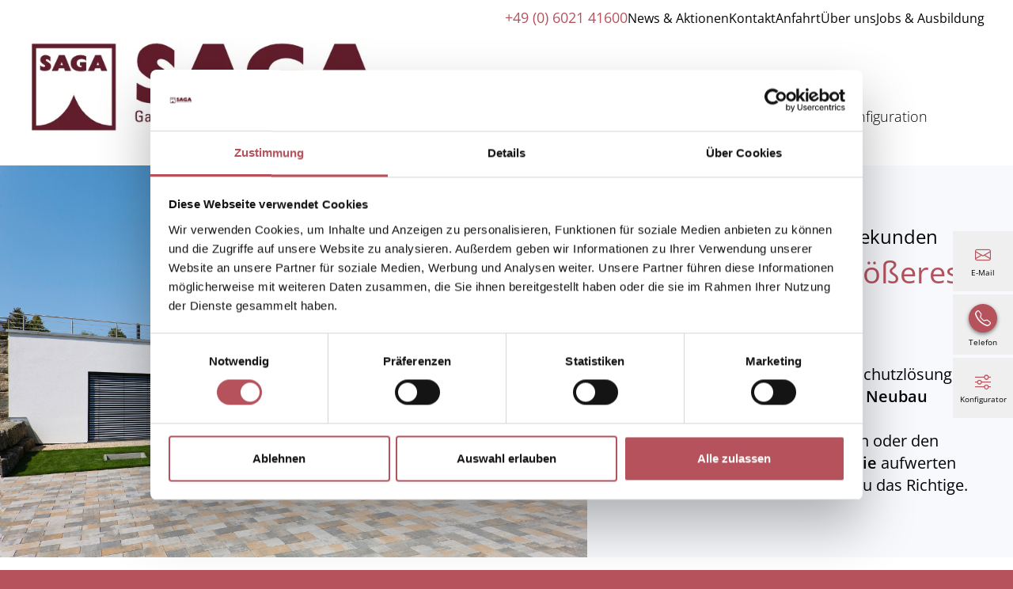

--- FILE ---
content_type: text/html; charset=UTF-8
request_url: https://www.saga-raumausstattung.de/ihr-projekt/
body_size: 21257
content:
<!DOCTYPE html>
<html lang="de">
<head>
    <meta charset="UTF-8">
    <meta name="viewport" content="width=device-width, initial-scale=1, shrink-to-fit=no">
    <link rel="profile" href="http://gmpg.org/xfn/11">
    <link rel="preconnect" href="https://consentcdn.cookiebot.com" />
    <script type="text/javascript">
	window.dataLayer = window.dataLayer || [];

	function gtag() {
		dataLayer.push(arguments);
	}

	gtag("consent", "default", {
		ad_personalization: "denied",
		ad_storage: "denied",
		ad_user_data: "denied",
		analytics_storage: "denied",
		functionality_storage: "denied",
		personalization_storage: "denied",
		security_storage: "granted",
		wait_for_update: 500,
	});
	gtag("set", "ads_data_redaction", true);
	</script>
<script type="text/javascript">
		(function (w, d, s, l, i) {
		w[l] = w[l] || [];
		w[l].push({'gtm.start': new Date().getTime(), event: 'gtm.js'});
		var f = d.getElementsByTagName(s)[0], j = d.createElement(s), dl = l !== 'dataLayer' ? '&l=' + l : '';
		j.async = true;
		j.src = 'https://www.googletagmanager.com/gtm.js?id=' + i + dl;
		f.parentNode.insertBefore(j, f);
	})(
		window,
		document,
		'script',
		'dataLayer',
		'GTM-THWTNXT'
	);
</script>
<script type="text/javascript"
		id="Cookiebot"
		src="https://consent.cookiebot.com/uc.js"
		data-implementation="wp"
		data-cbid="56b53c77-844e-4aa4-9599-c7bbf59ca6b9"
							async	></script>
<meta name='robots' content='index, follow, max-image-preview:large, max-snippet:-1, max-video-preview:-1' />
	<style>img:is([sizes="auto" i], [sizes^="auto," i]) { contain-intrinsic-size: 3000px 1500px }</style>
	
	<!-- This site is optimized with the Yoast SEO plugin v26.8 - https://yoast.com/product/yoast-seo-wordpress/ -->
	<title>Sonnenschutzlösungen für Gewerbekunden vom Experten</title>
<link data-rocket-prefetch href="https://consentcdn.cookiebot.com" rel="dns-prefetch">
<link data-rocket-prefetch href="https://rns.matelso.de" rel="dns-prefetch">
<link data-rocket-prefetch href="https://www.googletagmanager.com" rel="dns-prefetch">
<link data-rocket-prefetch href="https://consent.cookiebot.com" rel="dns-prefetch">
<link data-rocket-prefetch href="https://googleads.g.doubleclick.net" rel="dns-prefetch">
<link crossorigin data-rocket-preload as="font" href="https://www.saga-raumausstattung.de/wp-content/themes/understrap-child/fonts/open-sans/open-sans-v40-latin-300.woff2" rel="preload"><link rel="preload" data-rocket-preload as="image" href="https://www.saga-raumausstattung.de/wp-content/uploads/2025/03/16862-projekte.webp" imagesrcset="https://www.saga-raumausstattung.de/wp-content/uploads/2025/03/16862-projekte.webp 1200w, https://www.saga-raumausstattung.de/wp-content/uploads/2025/03/16862-projekte-768x512.webp 768w, https://www.saga-raumausstattung.de/wp-content/uploads/2025/03/16862-projekte-500x333.webp 500w, https://www.saga-raumausstattung.de/wp-content/uploads/2025/03/16862-projekte-800x533.webp 800w" imagesizes="(max-width: 1200px) 100vw, 1200px" fetchpriority="high">
	<meta name="description" content="Finden Sie maßgeschneiderte Sonnenschutzlösungen für Neubau, Modernisierung oder Gastronomie. Jetzt informieren!" />
	<link rel="canonical" href="https://www.saga-raumausstattung.de/ihr-projekt/" />
	<meta property="og:locale" content="de_DE" />
	<meta property="og:type" content="article" />
	<meta property="og:title" content="Sonnenschutzlösungen für Gewerbekunden vom Experten" />
	<meta property="og:description" content="Finden Sie maßgeschneiderte Sonnenschutzlösungen für Neubau, Modernisierung oder Gastronomie. Jetzt informieren!" />
	<meta property="og:url" content="https://www.saga-raumausstattung.de/ihr-projekt/" />
	<meta property="og:site_name" content="Raumausstattung, Sonnenschutz, Renovierung und Wasserschaden" />
	<meta property="article:modified_time" content="2025-09-11T14:09:06+00:00" />
	<meta property="og:image" content="https://www.saga-raumausstattung.de/wp-content/uploads/2025/06/Logo_Saga_blank_Pfade.webp" />
	<meta property="og:image:width" content="617" />
	<meta property="og:image:height" content="195" />
	<meta property="og:image:type" content="image/webp" />
	<meta name="twitter:card" content="summary_large_image" />
	<script type="application/ld+json" class="yoast-schema-graph">{
	    "@context": "https://schema.org",
	    "@graph": [
	        {
	            "@type": "WebPage",
	            "@id": "https://www.saga-raumausstattung.de/ihr-projekt/",
	            "url": "https://www.saga-raumausstattung.de/ihr-projekt/",
	            "name": "Sonnenschutzlösungen für Gewerbekunden vom Experten",
	            "isPartOf": {
	                "@id": "https://www.saga-raumausstattung.de/#website"
	            },
	            "datePublished": "2025-05-28T13:15:54+00:00",
	            "dateModified": "2025-09-11T14:09:06+00:00",
	            "description": "Finden Sie maßgeschneiderte Sonnenschutzlösungen für Neubau, Modernisierung oder Gastronomie. Jetzt informieren!",
	            "breadcrumb": {
	                "@id": "https://www.saga-raumausstattung.de/ihr-projekt/#breadcrumb"
	            },
	            "inLanguage": "de",
	            "potentialAction": [
	                {
	                    "@type": "ReadAction",
	                    "target": [
	                        "https://www.saga-raumausstattung.de/ihr-projekt/"
	                    ]
	                }
	            ]
	        },
	        {
	            "@type": "BreadcrumbList",
	            "@id": "https://www.saga-raumausstattung.de/ihr-projekt/#breadcrumb",
	            "itemListElement": [
	                {
	                    "@type": "ListItem",
	                    "position": 1,
	                    "name": "Startseite",
	                    "item": "https://www.saga-raumausstattung.de/"
	                },
	                {
	                    "@type": "ListItem",
	                    "position": 2,
	                    "name": "Projekte"
	                }
	            ]
	        },
	        {
	            "@type": "WebSite",
	            "@id": "https://www.saga-raumausstattung.de/#website",
	            "url": "https://www.saga-raumausstattung.de/",
	            "name": "SAGA Raumausstattung KG",
	            "description": "SAGA Raumausstattung KG ist Spezialist für Gardinen, Bodenbelag, Sonnenschutz, Markisen, Pergola, Rolladen, Insektenschutz und Wasserschaden in Aschaffenburg",
	            "publisher": {
	                "@id": "https://www.saga-raumausstattung.de/#organization"
	            },
	            "alternateName": "SAGA Raumausstattung",
	            "potentialAction": [
	                {
	                    "@type": "SearchAction",
	                    "target": {
	                        "@type": "EntryPoint",
	                        "urlTemplate": "https://www.saga-raumausstattung.de/?s={search_term_string}"
	                    },
	                    "query-input": {
	                        "@type": "PropertyValueSpecification",
	                        "valueRequired": true,
	                        "valueName": "search_term_string"
	                    }
	                }
	            ],
	            "inLanguage": "de"
	        },
	        {
	            "@type": "Organization",
	            "@id": "https://www.saga-raumausstattung.de/#organization",
	            "name": "SAGA Raumausstattung KG",
	            "alternateName": "SAGA Raumausstattung",
	            "url": "https://www.saga-raumausstattung.de/",
	            "logo": {
	                "@type": "ImageObject",
	                "inLanguage": "de",
	                "@id": "https://www.saga-raumausstattung.de/#/schema/logo/image/",
	                "url": "https://www.saga-raumausstattung.de/wp-content/uploads/2025/06/cropped-Logo_Saga_blank_Pfade.webp",
	                "contentUrl": "https://www.saga-raumausstattung.de/wp-content/uploads/2025/06/cropped-Logo_Saga_blank_Pfade.webp",
	                "width": 551,
	                "height": 148,
	                "caption": "SAGA Raumausstattung KG"
	            },
	            "image": {
	                "@id": "https://www.saga-raumausstattung.de/#/schema/logo/image/"
	            },
	            "telephone": "+49 (0) 6021 41600",
	            "address": {
	                "@type": "PostalAddress",
	                "streetAddress": "Hauptstraße 204",
	                "addressLocality": " Mainaschaff",
	                "postalCode": "63814"
	            }
	        }
	    ]
	}</script>
	<!-- / Yoast SEO plugin. -->


<link rel='dns-prefetch' href='//hcaptcha.com' />
<link data-minify="1" rel='stylesheet' id='cnss_font_awesome_css-css' href='https://www.saga-raumausstattung.de/wp-content/cache/min/1/wp-content/plugins/easy-social-icons/css/font-awesome/css/all.min.css?ver=1769676478' media='all' />
<link rel='stylesheet' id='cnss_font_awesome_v4_shims-css' href='https://www.saga-raumausstattung.de/wp-content/plugins/easy-social-icons/css/font-awesome/css/v4-shims.min.css?ver=7.0.0' media='all' />
<link data-minify="1" rel='stylesheet' id='cnss_css-css' href='https://www.saga-raumausstattung.de/wp-content/cache/min/1/wp-content/plugins/easy-social-icons/css/cnss.css?ver=1769676478' media='all' />
<link data-minify="1" rel='stylesheet' id='cnss_share_css-css' href='https://www.saga-raumausstattung.de/wp-content/cache/min/1/wp-content/plugins/easy-social-icons/css/share.css?ver=1769676478' media='all' />
<link data-minify="1" rel='stylesheet' id='tiny-slider-css' href='https://www.saga-raumausstattung.de/wp-content/cache/min/1/wp-content/plugins/warema-custom-blocks/assets/tiny-slider/tiny-slider.css?ver=1769676478' media='all' />
<link data-minify="1" rel='stylesheet' id='visual-portfolio-css' href='https://www.saga-raumausstattung.de/wp-content/cache/min/1/wp-content/plugins/visual-portfolio/build/assets/css/main.css?ver=1769676478' media='all' />
<link rel='stylesheet' id='fancybox-css' href='https://www.saga-raumausstattung.de/wp-content/plugins/visual-portfolio/assets/vendor/fancybox/dist/jquery.fancybox.min.css?ver=3.5.7' media='all' />
<link data-minify="1" rel='stylesheet' id='visual-portfolio-popup-fancybox-css' href='https://www.saga-raumausstattung.de/wp-content/cache/min/1/wp-content/plugins/visual-portfolio/build/assets/css/popup-fancybox.css?ver=1769676478' media='all' />
<style id='visual-portfolio-popup-fancybox-inline-css'>
.vp-fancybox .fancybox-bg { background-color: #1e1e1e; }
</style>
<style id='wp-emoji-styles-inline-css'>

	img.wp-smiley, img.emoji {
		display: inline !important;
		border: none !important;
		box-shadow: none !important;
		height: 1em !important;
		width: 1em !important;
		margin: 0 0.07em !important;
		vertical-align: -0.1em !important;
		background: none !important;
		padding: 0 !important;
	}
</style>
<link rel='stylesheet' id='wp-block-library-css' href='https://www.saga-raumausstattung.de/wp-includes/css/dist/block-library/style.min.css?ver=6.8.3' media='all' />
<style id='classic-theme-styles-inline-css'>
/*! This file is auto-generated */
.wp-block-button__link{color:#fff;background-color:#32373c;border-radius:9999px;box-shadow:none;text-decoration:none;padding:calc(.667em + 2px) calc(1.333em + 2px);font-size:1.125em}.wp-block-file__button{background:#32373c;color:#fff;text-decoration:none}
</style>
<style id='create-block-news-slider-style-inline-css'>
.wp-block-create-block-tiny-slider-container{position:relative}

</style>
<style id='create-block-product-slider-style-inline-css'>
.wp-block-create-block-tiny-slider-container{position:relative}

</style>
<style id='create-block-tiny-slider-container-style-inline-css'>


</style>
<style id='create-block-product-list-style-inline-css'>


</style>
<style id='create-block-news-ratgeber-list-style-inline-css'>


</style>
<style id='create-block-product-single-style-inline-css'>


</style>
<style id='create-block-conditional-pattern-style-inline-css'>
.configurator-overview-container .col:not(.col:has(div)){display:none}

</style>
<style id='create-block-page-list-style-inline-css'>


</style>
<style id='create-block-reference-slider-style-inline-css'>
.wp-block-create-block-tiny-slider-container{position:relative}

</style>
<style id='ctrb-counters-style-inline-css'>
.dashicons{font-family:dashicons!important}.columns-1{grid-template-columns:repeat(1,1fr)}.columns-2{grid-template-columns:repeat(2,1fr)}.columns-3{grid-template-columns:repeat(3,1fr)}.columns-4{grid-template-columns:repeat(4,1fr)}.columns-5{grid-template-columns:repeat(5,1fr)}.columns-6{grid-template-columns:repeat(6,1fr)}.columns-7{grid-template-columns:repeat(7,1fr)}.columns-8{grid-template-columns:repeat(8,1fr)}.columns-9{grid-template-columns:repeat(9,1fr)}.columns-10{grid-template-columns:repeat(10,1fr)}.columns-11{grid-template-columns:repeat(11,1fr)}.columns-12{grid-template-columns:repeat(12,1fr)}@media(max-width:768px){.columns-tablet-1{grid-template-columns:repeat(1,1fr)}.columns-tablet-2{grid-template-columns:repeat(2,1fr)}.columns-tablet-3{grid-template-columns:repeat(3,1fr)}.columns-tablet-4{grid-template-columns:repeat(4,1fr)}.columns-tablet-5{grid-template-columns:repeat(5,1fr)}.columns-tablet-6{grid-template-columns:repeat(6,1fr)}.columns-tablet-7{grid-template-columns:repeat(7,1fr)}.columns-tablet-8{grid-template-columns:repeat(8,1fr)}.columns-tablet-9{grid-template-columns:repeat(9,1fr)}.columns-tablet-10{grid-template-columns:repeat(10,1fr)}.columns-tablet-11{grid-template-columns:repeat(11,1fr)}.columns-tablet-12{grid-template-columns:repeat(12,1fr)}}@media(max-width:576px){.columns-mobile-1{grid-template-columns:repeat(1,1fr)}.columns-mobile-2{grid-template-columns:repeat(2,1fr)}.columns-mobile-3{grid-template-columns:repeat(3,1fr)}.columns-mobile-4{grid-template-columns:repeat(4,1fr)}.columns-mobile-5{grid-template-columns:repeat(5,1fr)}.columns-mobile-6{grid-template-columns:repeat(6,1fr)}.columns-mobile-7{grid-template-columns:repeat(7,1fr)}.columns-mobile-8{grid-template-columns:repeat(8,1fr)}.columns-mobile-9{grid-template-columns:repeat(9,1fr)}.columns-mobile-10{grid-template-columns:repeat(10,1fr)}.columns-mobile-11{grid-template-columns:repeat(11,1fr)}.columns-mobile-12{grid-template-columns:repeat(12,1fr)}}.wp-block-ctrb-counters *{box-sizing:border-box}.wp-block-ctrb-counters .number.rolling{align-items:flex-start;display:inline-flex}.wp-block-ctrb-counters .number.rolling .digit{display:inline-block;height:1em;line-height:1em;overflow:hidden}.wp-block-ctrb-counters .number.rolling .digit-inner{display:block;line-height:1em;will-change:transform}.wp-block-ctrb-counters .ctrbCounters{display:grid}.wp-block-ctrb-counters .ctrbCounters>div{align-items:center;display:flex;justify-content:center}.wp-block-ctrb-counters .ctrbCounters .counter{display:flex;flex-direction:column;justify-content:center}.wp-block-ctrb-counters .ctrbCounters .counter .counterIcon{margin-bottom:5px}.wp-block-ctrb-counters .ctrbCounters .counter .counterIcon i{font-style:inherit}.wp-block-ctrb-counters .ctrbCounters .counter .counterIcon .icon-container{align-items:center;display:flex;flex-shrink:0;justify-content:center}.wp-block-ctrb-counters .ctrbCounters .counter .counterNumber{line-height:1.2em;margin:0 0 10px}.wp-block-ctrb-counters .ctrbCounters .counter .counterLabel,.wp-block-ctrb-counters .ctrbCounters .counter .counterSubLabel{margin:0}.wp-block-ctrb-counters .ctrbCounters .counter .counterSubLabel{margin-bottom:8px}.wp-block-ctrb-counters .ctrbCounters .counter .counterIconLabel{align-items:center;display:inline-flex}.wp-block-ctrb-counters .ctrbCounters .counter .counterIconLabel i{font-style:inherit;margin-right:10px}.wp-block-ctrb-counters .ctrbCounters .counter.theme14{align-items:flex-start;flex-direction:row;justify-content:flex-start;min-height:132px}.wp-block-ctrb-counters .ctrbCounters .counter.theme14 .counterIcon{height:100%;width:100%}.wp-block-ctrb-counters .ctrbCounters .counter.theme14 .counterIcon .icon-container{align-items:center;border-radius:16px 0 0 16px;display:flex;height:100%;justify-content:center;width:100%}.wp-block-ctrb-counters .ctrbCounters .counter.theme14 .counterContent{align-items:flex-start;display:flex;flex-direction:column;height:100%;justify-content:center;padding:32px;width:100%}.wp-block-ctrb-counters .ctrbCounters .counter.theme4,.wp-block-ctrb-counters .ctrbCounters .counter.theme5,.wp-block-ctrb-counters .ctrbCounters .counter.theme6{transition:box-shadow .3s ease}.wp-block-ctrb-counters .ctrbCounters .counter.theme4 .counterNumber,.wp-block-ctrb-counters .ctrbCounters .counter.theme5 .counterNumber,.wp-block-ctrb-counters .ctrbCounters .counter.theme6 .counterNumber{margin-bottom:4px}.wp-block-ctrb-counters .ctrbCounters .counter.theme13 .counterIcon,.wp-block-ctrb-counters .ctrbCounters .counter.theme7 .counterIcon{align-items:center;display:flex;margin-bottom:16px}.wp-block-ctrb-counters .ctrbCounters .counter.theme8{align-items:center;flex-direction:row;gap:10px;justify-content:flex-start}.wp-block-ctrb-counters .ctrbCounters .counter.theme8 .counterIcon{align-items:center;display:flex}.wp-block-ctrb-counters .ctrbCounters .counter.theme8 .counterIcon .icon-container{align-items:center;border-radius:8px;display:flex;flex-shrink:0;justify-content:center}.wp-block-ctrb-counters .ctrbCounters .counter.theme11{align-items:center;justify-content:center}.wp-block-ctrb-counters .ctrbCounters .counter.theme11 .counterNumber{align-items:center;display:flex;flex-direction:column;gap:5px;justify-content:center;transition:all .3s ease-in-out}.wp-block-ctrb-counters .counterIcon i.animate-end,.wp-block-ctrb-counters .counterIconLabel i.animate-end{animation:bounceIcon .6s ease forwards}@keyframes bounceIcon{0%{transform:scale(1)}30%{transform:scale(1.3)}50%{transform:scale(1)}70%{transform:scale(1.2)}to{transform:scale(1)}}.wp-block-ctrb-counters .counterNumber .number{display:inline-block;transition:opacity .3s ease,transform .3s ease}.wp-block-ctrb-counters .counterNumber .number.bounce{transform-origin:center}.wp-block-ctrb-counters .counterNumber .number.fade{opacity:0}.wp-block-ctrb-counters .counterNumber .number.slideDown,.wp-block-ctrb-counters .counterNumber .number.slideLeft,.wp-block-ctrb-counters .counterNumber .number.slideRight,.wp-block-ctrb-counters .counterNumber .number.slideUp{opacity:0;will-change:transform,opacity}.wp-block-ctrb-counters .counterNumber .number.pulse{transform-origin:center}.wp-block-ctrb-counters .counterNumber .number.flip{backface-visibility:hidden;transform-origin:center;transform-style:preserve-3d}.wp-block-ctrb-counters .counterNumber .number.typewriter{opacity:1;transform:none}
.priumlok-overlay{align-items:center;backdrop-filter:blur(6px);background:hsla(0,0%,100%,.75);display:flex;inset:0;justify-content:center;pointer-events:all;position:absolute;z-index:20}.priumlok-overlay__content{background:#fff;border-radius:14px;box-shadow:0 20px 40px rgba(0,0,0,.15);max-width:280px;padding:24px 28px;text-align:center}.priumlok-overlay__icon{display:inline-block;font-size:28px;margin-bottom:10px}.priumlok-overlay__title{color:#111827;font-size:16px;font-weight:600;margin-bottom:6px}.priumlok-overlay__desc{color:#6b7280;font-size:14px;margin-bottom:14px}.priumlok-overlay__btn{background:linear-gradient(135deg,#667eea,#764ba2);border-radius:999px;color:#fff;display:inline-block;font-size:14px;font-weight:500;padding:8px 16px;text-decoration:none;transition:transform .2s ease,box-shadow .2s ease}.priumlok-overlay__btn:hover{box-shadow:0 10px 20px rgba(102,126,234,.35);transform:translateY(-1px)}

</style>
<link data-minify="1" rel='stylesheet' id='visual-portfolio-block-filter-by-category-css' href='https://www.saga-raumausstattung.de/wp-content/cache/min/1/wp-content/plugins/visual-portfolio/build/gutenberg/blocks/filter-by-category/style.css?ver=1769676478' media='all' />
<link data-minify="1" rel='stylesheet' id='visual-portfolio-block-pagination-css' href='https://www.saga-raumausstattung.de/wp-content/cache/min/1/wp-content/plugins/visual-portfolio/build/gutenberg/blocks/pagination/style.css?ver=1769676478' media='all' />
<link data-minify="1" rel='stylesheet' id='visual-portfolio-block-sort-css' href='https://www.saga-raumausstattung.de/wp-content/cache/min/1/wp-content/plugins/visual-portfolio/build/gutenberg/blocks/sort/style.css?ver=1769676478' media='all' />
<link data-minify="1" rel='stylesheet' id='font-awesome-7-css' href='https://www.saga-raumausstattung.de/wp-content/cache/min/1/wp-content/plugins/counters-block/public/css/font-awesome.min.css?ver=1769676478' media='all' />
<style id='global-styles-inline-css'>
:root{--wp--preset--aspect-ratio--square: 1;--wp--preset--aspect-ratio--4-3: 4/3;--wp--preset--aspect-ratio--3-4: 3/4;--wp--preset--aspect-ratio--3-2: 3/2;--wp--preset--aspect-ratio--2-3: 2/3;--wp--preset--aspect-ratio--16-9: 16/9;--wp--preset--aspect-ratio--9-16: 9/16;--wp--preset--color--black: #000000;--wp--preset--color--cyan-bluish-gray: #abb8c3;--wp--preset--color--white: #fff;--wp--preset--color--pale-pink: #f78da7;--wp--preset--color--vivid-red: #cf2e2e;--wp--preset--color--luminous-vivid-orange: #ff6900;--wp--preset--color--luminous-vivid-amber: #fcb900;--wp--preset--color--light-green-cyan: #7bdcb5;--wp--preset--color--vivid-green-cyan: #00d084;--wp--preset--color--pale-cyan-blue: #8ed1fc;--wp--preset--color--vivid-cyan-blue: #0693e3;--wp--preset--color--vivid-purple: #9b51e0;--wp--preset--color--blue: #0d6efd;--wp--preset--color--indigo: #6610f2;--wp--preset--color--purple: #6f42c1;--wp--preset--color--pink: #d63384;--wp--preset--color--red: #dc3545;--wp--preset--color--orange: #fd7e14;--wp--preset--color--yellow: #ffc107;--wp--preset--color--green: #198754;--wp--preset--color--teal: #20c997;--wp--preset--color--cyan: #0dcaf0;--wp--preset--color--gray: #6c757d;--wp--preset--color--gray-dark: #343a40;--wp--preset--gradient--vivid-cyan-blue-to-vivid-purple: linear-gradient(135deg,rgba(6,147,227,1) 0%,rgb(155,81,224) 100%);--wp--preset--gradient--light-green-cyan-to-vivid-green-cyan: linear-gradient(135deg,rgb(122,220,180) 0%,rgb(0,208,130) 100%);--wp--preset--gradient--luminous-vivid-amber-to-luminous-vivid-orange: linear-gradient(135deg,rgba(252,185,0,1) 0%,rgba(255,105,0,1) 100%);--wp--preset--gradient--luminous-vivid-orange-to-vivid-red: linear-gradient(135deg,rgba(255,105,0,1) 0%,rgb(207,46,46) 100%);--wp--preset--gradient--very-light-gray-to-cyan-bluish-gray: linear-gradient(135deg,rgb(238,238,238) 0%,rgb(169,184,195) 100%);--wp--preset--gradient--cool-to-warm-spectrum: linear-gradient(135deg,rgb(74,234,220) 0%,rgb(151,120,209) 20%,rgb(207,42,186) 40%,rgb(238,44,130) 60%,rgb(251,105,98) 80%,rgb(254,248,76) 100%);--wp--preset--gradient--blush-light-purple: linear-gradient(135deg,rgb(255,206,236) 0%,rgb(152,150,240) 100%);--wp--preset--gradient--blush-bordeaux: linear-gradient(135deg,rgb(254,205,165) 0%,rgb(254,45,45) 50%,rgb(107,0,62) 100%);--wp--preset--gradient--luminous-dusk: linear-gradient(135deg,rgb(255,203,112) 0%,rgb(199,81,192) 50%,rgb(65,88,208) 100%);--wp--preset--gradient--pale-ocean: linear-gradient(135deg,rgb(255,245,203) 0%,rgb(182,227,212) 50%,rgb(51,167,181) 100%);--wp--preset--gradient--electric-grass: linear-gradient(135deg,rgb(202,248,128) 0%,rgb(113,206,126) 100%);--wp--preset--gradient--midnight: linear-gradient(135deg,rgb(2,3,129) 0%,rgb(40,116,252) 100%);--wp--preset--font-size--small: 13px;--wp--preset--font-size--medium: 20px;--wp--preset--font-size--large: 36px;--wp--preset--font-size--x-large: 42px;--wp--preset--spacing--20: 0.44rem;--wp--preset--spacing--30: 0.67rem;--wp--preset--spacing--40: 1rem;--wp--preset--spacing--50: 1.5rem;--wp--preset--spacing--60: 2.25rem;--wp--preset--spacing--70: 3.38rem;--wp--preset--spacing--80: 5.06rem;--wp--preset--shadow--natural: 6px 6px 9px rgba(0, 0, 0, 0.2);--wp--preset--shadow--deep: 12px 12px 50px rgba(0, 0, 0, 0.4);--wp--preset--shadow--sharp: 6px 6px 0px rgba(0, 0, 0, 0.2);--wp--preset--shadow--outlined: 6px 6px 0px -3px rgba(255, 255, 255, 1), 6px 6px rgba(0, 0, 0, 1);--wp--preset--shadow--crisp: 6px 6px 0px rgba(0, 0, 0, 1);}:where(.is-layout-flex){gap: 0.5em;}:where(.is-layout-grid){gap: 0.5em;}body .is-layout-flex{display: flex;}.is-layout-flex{flex-wrap: wrap;align-items: center;}.is-layout-flex > :is(*, div){margin: 0;}body .is-layout-grid{display: grid;}.is-layout-grid > :is(*, div){margin: 0;}:where(.wp-block-columns.is-layout-flex){gap: 2em;}:where(.wp-block-columns.is-layout-grid){gap: 2em;}:where(.wp-block-post-template.is-layout-flex){gap: 1.25em;}:where(.wp-block-post-template.is-layout-grid){gap: 1.25em;}.has-black-color{color: var(--wp--preset--color--black) !important;}.has-cyan-bluish-gray-color{color: var(--wp--preset--color--cyan-bluish-gray) !important;}.has-white-color{color: var(--wp--preset--color--white) !important;}.has-pale-pink-color{color: var(--wp--preset--color--pale-pink) !important;}.has-vivid-red-color{color: var(--wp--preset--color--vivid-red) !important;}.has-luminous-vivid-orange-color{color: var(--wp--preset--color--luminous-vivid-orange) !important;}.has-luminous-vivid-amber-color{color: var(--wp--preset--color--luminous-vivid-amber) !important;}.has-light-green-cyan-color{color: var(--wp--preset--color--light-green-cyan) !important;}.has-vivid-green-cyan-color{color: var(--wp--preset--color--vivid-green-cyan) !important;}.has-pale-cyan-blue-color{color: var(--wp--preset--color--pale-cyan-blue) !important;}.has-vivid-cyan-blue-color{color: var(--wp--preset--color--vivid-cyan-blue) !important;}.has-vivid-purple-color{color: var(--wp--preset--color--vivid-purple) !important;}.has-black-background-color{background-color: var(--wp--preset--color--black) !important;}.has-cyan-bluish-gray-background-color{background-color: var(--wp--preset--color--cyan-bluish-gray) !important;}.has-white-background-color{background-color: var(--wp--preset--color--white) !important;}.has-pale-pink-background-color{background-color: var(--wp--preset--color--pale-pink) !important;}.has-vivid-red-background-color{background-color: var(--wp--preset--color--vivid-red) !important;}.has-luminous-vivid-orange-background-color{background-color: var(--wp--preset--color--luminous-vivid-orange) !important;}.has-luminous-vivid-amber-background-color{background-color: var(--wp--preset--color--luminous-vivid-amber) !important;}.has-light-green-cyan-background-color{background-color: var(--wp--preset--color--light-green-cyan) !important;}.has-vivid-green-cyan-background-color{background-color: var(--wp--preset--color--vivid-green-cyan) !important;}.has-pale-cyan-blue-background-color{background-color: var(--wp--preset--color--pale-cyan-blue) !important;}.has-vivid-cyan-blue-background-color{background-color: var(--wp--preset--color--vivid-cyan-blue) !important;}.has-vivid-purple-background-color{background-color: var(--wp--preset--color--vivid-purple) !important;}.has-black-border-color{border-color: var(--wp--preset--color--black) !important;}.has-cyan-bluish-gray-border-color{border-color: var(--wp--preset--color--cyan-bluish-gray) !important;}.has-white-border-color{border-color: var(--wp--preset--color--white) !important;}.has-pale-pink-border-color{border-color: var(--wp--preset--color--pale-pink) !important;}.has-vivid-red-border-color{border-color: var(--wp--preset--color--vivid-red) !important;}.has-luminous-vivid-orange-border-color{border-color: var(--wp--preset--color--luminous-vivid-orange) !important;}.has-luminous-vivid-amber-border-color{border-color: var(--wp--preset--color--luminous-vivid-amber) !important;}.has-light-green-cyan-border-color{border-color: var(--wp--preset--color--light-green-cyan) !important;}.has-vivid-green-cyan-border-color{border-color: var(--wp--preset--color--vivid-green-cyan) !important;}.has-pale-cyan-blue-border-color{border-color: var(--wp--preset--color--pale-cyan-blue) !important;}.has-vivid-cyan-blue-border-color{border-color: var(--wp--preset--color--vivid-cyan-blue) !important;}.has-vivid-purple-border-color{border-color: var(--wp--preset--color--vivid-purple) !important;}.has-vivid-cyan-blue-to-vivid-purple-gradient-background{background: var(--wp--preset--gradient--vivid-cyan-blue-to-vivid-purple) !important;}.has-light-green-cyan-to-vivid-green-cyan-gradient-background{background: var(--wp--preset--gradient--light-green-cyan-to-vivid-green-cyan) !important;}.has-luminous-vivid-amber-to-luminous-vivid-orange-gradient-background{background: var(--wp--preset--gradient--luminous-vivid-amber-to-luminous-vivid-orange) !important;}.has-luminous-vivid-orange-to-vivid-red-gradient-background{background: var(--wp--preset--gradient--luminous-vivid-orange-to-vivid-red) !important;}.has-very-light-gray-to-cyan-bluish-gray-gradient-background{background: var(--wp--preset--gradient--very-light-gray-to-cyan-bluish-gray) !important;}.has-cool-to-warm-spectrum-gradient-background{background: var(--wp--preset--gradient--cool-to-warm-spectrum) !important;}.has-blush-light-purple-gradient-background{background: var(--wp--preset--gradient--blush-light-purple) !important;}.has-blush-bordeaux-gradient-background{background: var(--wp--preset--gradient--blush-bordeaux) !important;}.has-luminous-dusk-gradient-background{background: var(--wp--preset--gradient--luminous-dusk) !important;}.has-pale-ocean-gradient-background{background: var(--wp--preset--gradient--pale-ocean) !important;}.has-electric-grass-gradient-background{background: var(--wp--preset--gradient--electric-grass) !important;}.has-midnight-gradient-background{background: var(--wp--preset--gradient--midnight) !important;}.has-small-font-size{font-size: var(--wp--preset--font-size--small) !important;}.has-medium-font-size{font-size: var(--wp--preset--font-size--medium) !important;}.has-large-font-size{font-size: var(--wp--preset--font-size--large) !important;}.has-x-large-font-size{font-size: var(--wp--preset--font-size--x-large) !important;}
:where(.wp-block-post-template.is-layout-flex){gap: 1.25em;}:where(.wp-block-post-template.is-layout-grid){gap: 1.25em;}
:where(.wp-block-columns.is-layout-flex){gap: 2em;}:where(.wp-block-columns.is-layout-grid){gap: 2em;}
:root :where(.wp-block-pullquote){font-size: 1.5em;line-height: 1.6;}
:where(.wp-block-visual-portfolio-loop.is-layout-flex){gap: 1.25em;}:where(.wp-block-visual-portfolio-loop.is-layout-grid){gap: 1.25em;}
</style>
<link data-minify="1" rel='stylesheet' id='contact-form-7-css' href='https://www.saga-raumausstattung.de/wp-content/cache/min/1/wp-content/plugins/contact-form-7/includes/css/styles.css?ver=1769676478' media='all' />
<link data-minify="1" rel='stylesheet' id='wpcf7-redirect-script-frontend-css' href='https://www.saga-raumausstattung.de/wp-content/cache/min/1/wp-content/plugins/wpcf7-redirect/build/assets/frontend-script.css?ver=1769676478' media='all' />
<link rel='stylesheet' id='child-understrap-styles-css' href='https://www.saga-raumausstattung.de/wp-content/themes/understrap-child/css/child-theme.min.css?ver=1.6.2.1769428695' media='all' />
<link data-minify="1" rel='stylesheet' id='linje-source-sans-css' href='https://www.saga-raumausstattung.de/wp-content/cache/min/1/wp-content/themes/understrap-child/css/fonts/open-sans/open-sans.css?ver=1769676478' media='all' />
<link data-minify="1" rel='stylesheet' id='areoi-bootstrap-icons-css' href='https://www.saga-raumausstattung.de/wp-content/cache/min/1/wp-content/plugins/all-bootstrap-blocks/src/bootstrap-icons-1.11.3/bootstrap-icons.min.css?ver=1769676478' media='all' />
<link data-minify="1" rel='stylesheet' id='areoi-style-index-css' href='https://www.saga-raumausstattung.de/wp-content/cache/min/1/wp-content/plugins/all-bootstrap-blocks/build/style-index.css?ver=1769676478' media='all' />
<style id='areoi-style-index-inline-css'>
@media (min-width:0){.block-9a1acda6-6b0c-410b-beb3-d842369c4953{height:100%}.block-f981a2e2-c72f-4f66-ad28-db1d8cff98dd{padding-top:30px}.block-9aaacc91-bca7-405f-bca9-81b687ff3992{height:100%}.block-8543b923-2466-400e-8054-dfca57d62535{padding-top:30px}.block-2c8ae204-8894-4f9a-a560-4049c47877ab{height:100%}.block-8490b161-50f8-4839-93f3-5678272af6e8{height:100%}.block-8490b161-50f8-4839-93f3-5678272af6e8{height:100%}.block-a25e0330-e9cd-4ed0-aeea-a2f8d4c879c8{height:100%}.block-3f171c5a-a2d7-4ea9-8d0b-1db0c98f0767{height:100%}.block-ed2ffaf4-4a01-4fa6-88a6-2bab5852d29c{height:100%}.block-3f171c5a-a2d7-4ea9-8d0b-1db0c98f0767{height:100%}.block-cc28e126-d878-47eb-9eda-aa1a0a43fd55{height:100%}.block-3f171c5a-a2d7-4ea9-8d0b-1db0c98f0767{height:100%}.block-38134b10-d232-4fdd-8dc5-c3377ae268b2{height:100%}.block-3f171c5a-a2d7-4ea9-8d0b-1db0c98f0767{height:100%}.block-643e6ef5-32e5-4e5d-959d-e5269f133bfa{height:100%}.block-8f0a6f74-ef96-4ccc-8744-ba5b665d242e{height:100%}.block-67254537-d7b1-4d8c-a5f0-37d0b5037dbb{padding-top:25px;padding-bottom:25px}.block-90dc9713-3738-41e0-9dd9-f272f2387f51{height:100%}.block-e9844727-5851-4121-b8a3-f01636e10439{padding-top:25px;padding-bottom:0}.block-a224da31-19be-4911-ae06-24b088504074{height:100%;padding-bottom:25px}.block-d406854d-7ba4-4f45-88b0-fb63af6ba61a{padding-top:50px}.block-d4102f3b-d628-4e96-ab91-c956df06204d{height:100%}.block-3f171c5a-a2d7-4ea9-8d0b-1db0c98f0767{height:100%}.block-a4553a8b-0b2b-41c2-a976-82a83b53896b{height:100%}.block-3f171c5a-a2d7-4ea9-8d0b-1db0c98f0767{height:100%}.block-cc28e126-d878-47eb-9eda-aa1a0a43fd55{height:100%}.block-3f171c5a-a2d7-4ea9-8d0b-1db0c98f0767{height:100%}.block-f24c334f-d0be-40d5-a008-41509376c50c{height:100%}.block-9f33abcf-f707-412d-977b-bde896b92b13{height:100%}.block-3f171c5a-a2d7-4ea9-8d0b-1db0c98f0767{height:100%}.block-3080c4df-558d-4160-b7bb-a64f40fd7fad{height:100%}.block-1be5ba92-60e6-408c-9c87-43eca05a926d{height:100%}.block-e5541e10-bafb-4864-ad9f-df50d0936d27{height:100%}.block-3f171c5a-a2d7-4ea9-8d0b-1db0c98f0767{height:100%}.block-47b62a6c-2cf5-400e-b405-ad2358072084{height:100%}.block-e9844727-5851-4121-b8a3-f01636e10439{padding-top:25px;padding-bottom:0}.block-a224da31-19be-4911-ae06-24b088504074{height:100%;padding-bottom:25px}.block-67ad9fa7-6acf-4a29-9d82-a18d0323f8ab{padding-top:30px}.block-77c988bc-da4b-4d2e-870a-619d4ef994a2{height:100%}.block-b98b4112-1d4c-4f0d-b67a-438b0b2e8ad1{margin-top:24px}.block-6e0b4bab-c070-400e-b2f3-da2d15138e1a{margin-bottom:50px}.block-c867eb97-d11d-4fd8-8995-7383e640228a{height:100%}.block-3f171c5a-a2d7-4ea9-8d0b-1db0c98f0767{height:100%}.block-a7000c0e-9c11-4c62-b4da-560eb7f22d6b{height:100%}.block-3966207e-fff0-459f-b85f-5022bde21199{height:100%}.block-3966ce8d-cffd-4f07-82e7-640e30f79cb3{margin-top:30px}.block-5d82191c-907e-4be7-b388-115c587a65ff{height:100%}.block-ba43c5ff-1ef8-45a1-b12d-7ced528e0f98{margin-top:30px}.block-38871b83-7716-4355-b9e8-cd34ab88ad85{height:100%}.block-3f171c5a-a2d7-4ea9-8d0b-1db0c98f0767{height:100%}.block-864acea3-306b-4071-95fb-dd22b1bb9b26{height:100%}.block-3f171c5a-a2d7-4ea9-8d0b-1db0c98f0767{height:100%}.block-2a1ca54c-ed2f-4962-9078-e10d43d8e31c{height:100%}.block-cbeb6bee-1721-4ee1-a878-60ce3bdc2f1a{height:100%}}@media (min-width:768px){.block-6e0b4bab-c070-400e-b2f3-da2d15138e1a{margin-bottom:50px}}@media (min-width:992px){.block-67254537-d7b1-4d8c-a5f0-37d0b5037dbb{padding-top:50px;padding-bottom:50px}.block-e9844727-5851-4121-b8a3-f01636e10439{padding-top:50px;padding-bottom:0}.block-a224da31-19be-4911-ae06-24b088504074{padding-bottom:50px}.block-e9844727-5851-4121-b8a3-f01636e10439{padding-top:50px;padding-bottom:0}.block-a224da31-19be-4911-ae06-24b088504074{padding-bottom:50px}}
</style>
<style id='rocket-lazyload-inline-css'>
.rll-youtube-player{position:relative;padding-bottom:56.23%;height:0;overflow:hidden;max-width:100%;}.rll-youtube-player:focus-within{outline: 2px solid currentColor;outline-offset: 5px;}.rll-youtube-player iframe{position:absolute;top:0;left:0;width:100%;height:100%;z-index:100;background:0 0}.rll-youtube-player img{bottom:0;display:block;left:0;margin:auto;max-width:100%;width:100%;position:absolute;right:0;top:0;border:none;height:auto;-webkit-transition:.4s all;-moz-transition:.4s all;transition:.4s all}.rll-youtube-player img:hover{-webkit-filter:brightness(75%)}.rll-youtube-player .play{height:100%;width:100%;left:0;top:0;position:absolute;background:url(https://www.saga-raumausstattung.de/wp-content/plugins/wp-rocket/assets/img/youtube.png) no-repeat center;background-color: transparent !important;cursor:pointer;border:none;}.wp-embed-responsive .wp-has-aspect-ratio .rll-youtube-player{position:absolute;padding-bottom:0;width:100%;height:100%;top:0;bottom:0;left:0;right:0}
</style>
<link rel='stylesheet' id='custom_css-css' href='https://www.saga-raumausstattung.de/wp-content/assets/custom-v2.css?ver=6.8.3' media='all' />
<script src="https://www.saga-raumausstattung.de/wp-content/themes/understrap-child/js/enquire.min.js?ver=1" id="enquire-js" data-rocket-defer defer></script>
<script src="https://www.saga-raumausstattung.de/wp-includes/js/jquery/jquery.min.js?ver=3.7.1" id="jquery-core-js" data-rocket-defer defer></script>
<script src="https://www.saga-raumausstattung.de/wp-includes/js/jquery/jquery-migrate.min.js?ver=3.4.1" id="jquery-migrate-js" data-rocket-defer defer></script>
<script data-minify="1" src="https://www.saga-raumausstattung.de/wp-content/cache/min/1/wp-content/plugins/easy-social-icons/js/cnss.js?ver=1769676478" id="cnss_js-js" data-rocket-defer defer></script>
<script data-minify="1" src="https://www.saga-raumausstattung.de/wp-content/cache/min/1/wp-content/plugins/easy-social-icons/js/share.js?ver=1769676478" id="cnss_share_js-js" data-rocket-defer defer></script>
<script data-minify="1" src="https://www.saga-raumausstattung.de/wp-content/cache/min/1/wp-content/plugins/warema-custom-blocks/assets/tiny-slider/tiny-slider.js?ver=1769676478" id="tiny-slider-js" data-rocket-defer defer></script>
<script id="3d-flip-book-client-locale-loader-js-extra">
var FB3D_CLIENT_LOCALE = {"ajaxurl":"https:\/\/www.saga-raumausstattung.de\/wp-admin\/admin-ajax.php","dictionary":{"Table of contents":"Table of contents","Close":"Close","Bookmarks":"Bookmarks","Thumbnails":"Thumbnails","Search":"Search","Share":"Share","Facebook":"Facebook","Twitter":"Twitter","Email":"Email","Play":"Play","Previous page":"Previous page","Next page":"Next page","Zoom in":"Zoom in","Zoom out":"Zoom out","Fit view":"Fit view","Auto play":"Auto play","Full screen":"Full screen","More":"More","Smart pan":"Smart pan","Single page":"Single page","Sounds":"Sounds","Stats":"Stats","Print":"Print","Download":"Download","Goto first page":"Goto first page","Goto last page":"Goto last page"},"images":"https:\/\/www.saga-raumausstattung.de\/wp-content\/plugins\/interactive-3d-flipbook-powered-physics-engine\/assets\/images\/","jsData":{"urls":[],"posts":{"ids_mis":[],"ids":[]},"pages":[],"firstPages":[],"bookCtrlProps":[],"bookTemplates":[]},"key":"3d-flip-book","pdfJS":{"pdfJsLib":"https:\/\/www.saga-raumausstattung.de\/wp-content\/plugins\/interactive-3d-flipbook-powered-physics-engine\/assets\/js\/pdf.min.js?ver=4.3.136","pdfJsWorker":"https:\/\/www.saga-raumausstattung.de\/wp-content\/plugins\/interactive-3d-flipbook-powered-physics-engine\/assets\/js\/pdf.worker.js?ver=4.3.136","stablePdfJsLib":"https:\/\/www.saga-raumausstattung.de\/wp-content\/plugins\/interactive-3d-flipbook-powered-physics-engine\/assets\/js\/stable\/pdf.min.js?ver=2.5.207","stablePdfJsWorker":"https:\/\/www.saga-raumausstattung.de\/wp-content\/plugins\/interactive-3d-flipbook-powered-physics-engine\/assets\/js\/stable\/pdf.worker.js?ver=2.5.207","pdfJsCMapUrl":"https:\/\/www.saga-raumausstattung.de\/wp-content\/plugins\/interactive-3d-flipbook-powered-physics-engine\/assets\/cmaps\/"},"cacheurl":"https:\/\/www.saga-raumausstattung.de\/wp-content\/uploads\/3d-flip-book\/cache\/","pluginsurl":"https:\/\/www.saga-raumausstattung.de\/wp-content\/plugins\/","pluginurl":"https:\/\/www.saga-raumausstattung.de\/wp-content\/plugins\/interactive-3d-flipbook-powered-physics-engine\/","thumbnailSize":{"width":"400","height":"400"},"version":"1.16.17"};
</script>
<script data-minify="1" src="https://www.saga-raumausstattung.de/wp-content/cache/min/1/wp-content/plugins/interactive-3d-flipbook-powered-physics-engine/assets/js/client-locale-loader.js?ver=1769676478" id="3d-flip-book-client-locale-loader-js" async data-wp-strategy="async"></script>
<meta name="generator" content="WordPress 6.8.3" />
<style type="text/css">
		ul.cnss-social-icon li.cn-fa-icon a{background-color:#f7f7f7!important;}
		ul.cnss-social-icon li.cn-fa-icon a:hover{background-color:#621d2b!important;color:#ffffff!important;}
		</style><script type='text/javascript'>
/* <![CDATA[ */
var VPData = {"version":"3.4.1","pro":false,"__":{"couldnt_retrieve_vp":"Couldn't retrieve Visual Portfolio ID.","pswp_close":"Close (Esc)","pswp_share":"Share","pswp_fs":"Toggle fullscreen","pswp_zoom":"Zoom in\/out","pswp_prev":"Previous (arrow left)","pswp_next":"Next (arrow right)","pswp_share_fb":"Share on Facebook","pswp_share_tw":"Tweet","pswp_share_x":"X","pswp_share_pin":"Pin it","pswp_download":"Download","fancybox_close":"Close","fancybox_next":"Next","fancybox_prev":"Previous","fancybox_error":"The requested content cannot be loaded. <br \/> Please try again later.","fancybox_play_start":"Start slideshow","fancybox_play_stop":"Pause slideshow","fancybox_full_screen":"Full screen","fancybox_thumbs":"Thumbnails","fancybox_download":"Download","fancybox_share":"Share","fancybox_zoom":"Zoom"},"settingsPopupGallery":{"enable_on_wordpress_images":true,"vendor":"fancybox","deep_linking":false,"deep_linking_url_to_share_images":false,"show_arrows":true,"show_counter":true,"show_zoom_button":true,"show_fullscreen_button":true,"show_share_button":true,"show_close_button":true,"show_thumbs":true,"show_download_button":false,"show_slideshow":false,"click_to_zoom":true,"restore_focus":true},"screenSizes":[320,576,768,992,1200]};
/* ]]> */
</script>
		<noscript>
			<style type="text/css">
				.vp-portfolio__preloader-wrap{display:none}.vp-portfolio__filter-wrap,.vp-portfolio__items-wrap,.vp-portfolio__pagination-wrap,.vp-portfolio__sort-wrap{opacity:1;visibility:visible}.vp-portfolio__item .vp-portfolio__item-img noscript+img,.vp-portfolio__thumbnails-wrap{display:none}
			</style>
		</noscript>
		<script>document.createElement( "picture" );if(!window.HTMLPictureElement && document.addEventListener) {window.addEventListener("DOMContentLoaded", function() {var s = document.createElement("script");s.src = "https://www.saga-raumausstattung.de/wp-content/plugins/webp-express/js/picturefill.min.js";document.body.appendChild(s);});}</script><meta name="ti-site-data" content="[base64]" /><style>
.h-captcha{position:relative;display:block;margin-bottom:2rem;padding:0;clear:both}.h-captcha[data-size="normal"]{width:302px;height:76px}.h-captcha[data-size="compact"]{width:158px;height:138px}.h-captcha[data-size="invisible"]{display:none}.h-captcha iframe{z-index:1}.h-captcha::before{content:"";display:block;position:absolute;top:0;left:0;background:url(https://www.saga-raumausstattung.de/wp-content/plugins/hcaptcha-for-forms-and-more/assets/images/hcaptcha-div-logo.svg) no-repeat;border:1px solid #fff0;border-radius:4px;box-sizing:border-box}.h-captcha::after{content:"The hCaptcha loading is delayed until user interaction.";font-family:-apple-system,system-ui,BlinkMacSystemFont,"Segoe UI",Roboto,Oxygen,Ubuntu,"Helvetica Neue",Arial,sans-serif;font-size:10px;font-weight:500;position:absolute;top:0;bottom:0;left:0;right:0;box-sizing:border-box;color:#bf1722;opacity:0}.h-captcha:not(:has(iframe))::after{animation:hcap-msg-fade-in .3s ease forwards;animation-delay:2s}.h-captcha:has(iframe)::after{animation:none;opacity:0}@keyframes hcap-msg-fade-in{to{opacity:1}}.h-captcha[data-size="normal"]::before{width:302px;height:76px;background-position:93.8% 28%}.h-captcha[data-size="normal"]::after{width:302px;height:76px;display:flex;flex-wrap:wrap;align-content:center;line-height:normal;padding:0 75px 0 10px}.h-captcha[data-size="compact"]::before{width:158px;height:138px;background-position:49.9% 78.8%}.h-captcha[data-size="compact"]::after{width:158px;height:138px;text-align:center;line-height:normal;padding:24px 10px 10px 10px}.h-captcha[data-theme="light"]::before,body.is-light-theme .h-captcha[data-theme="auto"]::before,.h-captcha[data-theme="auto"]::before{background-color:#fafafa;border:1px solid #e0e0e0}.h-captcha[data-theme="dark"]::before,body.is-dark-theme .h-captcha[data-theme="auto"]::before,html.wp-dark-mode-active .h-captcha[data-theme="auto"]::before,html.drdt-dark-mode .h-captcha[data-theme="auto"]::before{background-image:url(https://www.saga-raumausstattung.de/wp-content/plugins/hcaptcha-for-forms-and-more/assets/images/hcaptcha-div-logo-white.svg);background-repeat:no-repeat;background-color:#333;border:1px solid #f5f5f5}@media (prefers-color-scheme:dark){.h-captcha[data-theme="auto"]::before{background-image:url(https://www.saga-raumausstattung.de/wp-content/plugins/hcaptcha-for-forms-and-more/assets/images/hcaptcha-div-logo-white.svg);background-repeat:no-repeat;background-color:#333;border:1px solid #f5f5f5}}.h-captcha[data-theme="custom"]::before{background-color:initial}.h-captcha[data-size="invisible"]::before,.h-captcha[data-size="invisible"]::after{display:none}.h-captcha iframe{position:relative}div[style*="z-index: 2147483647"] div[style*="border-width: 11px"][style*="position: absolute"][style*="pointer-events: none"]{border-style:none}
</style>
<meta name="mobile-web-app-capable" content="yes">
<meta name="apple-mobile-web-app-capable" content="yes">
<meta name="apple-mobile-web-app-title" content="Raumausstattung, Sonnenschutz, Renovierung und Wasserschaden - SAGA Raumausstattung KG ist Spezialist für Gardinen, Bodenbelag, Sonnenschutz, Markisen, Pergola, Rolladen, Insektenschutz und Wasserschaden in Aschaffenburg">
<style id="custom-background-css">
body.custom-background { background-color: #b5525c; }
</style>
			<style type="text/css">
			/* If html does not have either class, do not show lazy loaded images. */
			html:not(.vp-lazyload-enabled):not(.js) .vp-lazyload {
				display: none;
			}
		</style>
		<script>
			document.documentElement.classList.add(
				'vp-lazyload-enabled'
			);
		</script>
		<style>
span[data-name="hcap-cf7"] .h-captcha{margin-bottom:0}span[data-name="hcap-cf7"]~input[type="submit"],span[data-name="hcap-cf7"]~button[type="submit"]{margin-top:2rem}
</style>
<link rel="icon" href="https://www.saga-raumausstattung.de/wp-content/uploads/2025/06/cropped-Logo_Saga_blank_Pfade-1-32x32.webp" sizes="32x32" />
<link rel="icon" href="https://www.saga-raumausstattung.de/wp-content/uploads/2025/06/cropped-Logo_Saga_blank_Pfade-1-192x192.webp" sizes="192x192" />
<link rel="apple-touch-icon" href="https://www.saga-raumausstattung.de/wp-content/uploads/2025/06/cropped-Logo_Saga_blank_Pfade-1-180x180.webp" />
<meta name="msapplication-TileImage" content="https://www.saga-raumausstattung.de/wp-content/uploads/2025/06/cropped-Logo_Saga_blank_Pfade-1-270x270.webp" />
<link data-minify="1" rel="stylesheet" id="mustermann-custom-styles" href="https://www.saga-raumausstattung.de/wp-content/cache/min/1/wp-content/themes/understrap-child/css/custom-header.css?ver=1769676478" type="text/css" media="all" /><noscript><style id="rocket-lazyload-nojs-css">.rll-youtube-player, [data-lazy-src]{display:none !important;}</style></noscript>
    <script type="text/plain" data-cookieconsent="statistics">
        (function(i,s,o,g,r,a,m){i['GoogleAnalyticsObject']=r;i[r]=i[r]||function(){(i[r].q=i[r].q||[]).push(arguments)},i[r].l=1*new Date();a=s.createElement(o),m=s.getElementsByTagName(o)[0];a.async=1;a.src=g;m.parentNode.insertBefore(a,m)})(window,document,'script','//www.google-analytics.com/analytics.js','ga');
        ga('create', 'UA-137601528-1', 'auto');
        ga('send', 'pageview');
    </script>
<style id="rocket-lazyrender-inline-css">[data-wpr-lazyrender] {content-visibility: auto;}</style><meta name="generator" content="WP Rocket 3.20.3" data-wpr-features="wpr_defer_js wpr_minify_js wpr_lazyload_images wpr_lazyload_iframes wpr_preconnect_external_domains wpr_auto_preload_fonts wpr_automatic_lazy_rendering wpr_oci wpr_minify_css wpr_desktop" /></head>

<body class="wp-singular page-template page-template-page-templates page-template-empty page-template-page-templatesempty-php page page-id-7442 page-parent custom-background wp-custom-logo wp-embed-responsive wp-theme-understrap wp-child-theme-understrap-child understrap-no-sidebar" itemscope itemtype="http://schema.org/WebSite">
<div  class="site" id="page">
    <nav>
        <ul class="visually-hidden-focusable">
			<li role="presentation" class="skip-link visually-hidden-focusable">
				<a href="#meta-nav">Direkt zur Top-Navigation</a>
			</li>
            <li role="presentation" class="skip-link visually-hidden-focusable">
				<a href="#navbarNavDropdown">Direkt zur Hauptnavigation</a>
            </li>
            <li role="presentation" class="skip-link visually-hidden-focusable">
				<a href="#content">Zum Inhalt springen</a>
            </li>
            <li role="presentation" class="skip-link visually-hidden-focusable">
				<a href="#wrapper-footer">Direkt zum Footer</a>
            </li>
        </ul>
    </nav>

    <!-- ******************* The Navbar Area ******************* -->
    <header  id="wrapper-navbar">
        <div  class="container">
            <div class="row">
                <div class="meta-nav col-12 d-flex d-none d-md-flex  justify-content-center justify-content-xl-end align-items-baseline mb-4 mb-xl-0 gap-md-3">
                    <a class="phone-number" aria-label="+49 (0) 6021 41600" href="tel:+49602141600">+49 (0) 6021 41600</a><nav class="topbar-menu"><ul id="menu-topbar-menue" class="nav-menu list-unstyled d-inline-flex justify-content-end w-100 gap-2 gap-lg-4 mt-2 mb-1"><li id="menu-item-7565" class="menu-item menu-item-type-post_type menu-item-object-page menu-item-7565"><a href="https://www.saga-raumausstattung.de/news-aktionen/">News &#038; Aktionen</a></li>
<li id="menu-item-7564" class="menu-item menu-item-type-post_type menu-item-object-page menu-item-7564"><a href="https://www.saga-raumausstattung.de/kontakt/">Kontakt</a></li>
<li id="menu-item-8767" class="menu-item menu-item-type-custom menu-item-object-custom menu-item-8767"><a href="/kontakt/#anfahrt">Anfahrt</a></li>
<li id="menu-item-7563" class="menu-item menu-item-type-post_type menu-item-object-page menu-item-7563"><a href="https://www.saga-raumausstattung.de/ueber-uns/">Über uns</a></li>
<li id="menu-item-7690" class="menu-item menu-item-type-post_type menu-item-object-page menu-item-7690"><a href="https://www.saga-raumausstattung.de/jobs-ausbildung/">Jobs &amp; Ausbildung</a></li>
</ul></nav>                </div>
            </div>
        </div>
<nav id="main-nav" class="navbar navbar-expand-md " aria-labelledby="main-nav-label">

    <span id="main-nav-label" class="screen-reader-text">
        Hauptnavigation    </span>


    <div  class="container">

        <!-- Your site branding in the menu -->
        <a href="https://www.saga-raumausstattung.de/" class="navbar-brand custom-logo-link" rel="home"><img width="551" height="148" src="https://www.saga-raumausstattung.de/wp-content/uploads/2025/06/cropped-Logo_Saga_blank_Pfade.webp" class="custom-logo" alt="Raumausstattung, Sonnenschutz, Renovierung und Wasserschaden" decoding="async" fetchpriority="high" srcset="https://www.saga-raumausstattung.de/wp-content/uploads/2025/06/cropped-Logo_Saga_blank_Pfade.webp 551w, https://www.saga-raumausstattung.de/wp-content/uploads/2025/06/cropped-Logo_Saga_blank_Pfade-500x134.webp 500w" sizes="(max-width: 551px) 100vw, 551px" /></a>
        <button
                class="navbar-toggler"
                id="showMenu"
                type="button"
                data-bs-toggle="offcanvas"
                data-bs-target="#offcanvas-mainnav"
                aria-controls="offcanvas-mainnav"
                aria-label="Navigation umschalten"
        >
            <i class="bi bi-list"></i>
            <span class="menu-text">Menü</span>
        </button>


        <div class="offcanvas offcanvas-end" tabindex="-1" id="offcanvas-mainnav" role="navigation" aria-labelledby="offcanvas-mainnav-label">
            <div class="offcanvas-header">
                <div id="offcanvas-mainnav-label" class="visually-hidden">Hauptmenü</div>
                <div class="offcanvas-header-inner">
                    <button id="backbutton" type="button" class="btn slide-menu__control slide-menu__control_back" style="display: none"
                            data-target="navbarNavDropdown" data-action="back">Zurück
                    </button>
                    <button type="button" class="btn-close text-reset" data-bs-dismiss="offcanvas"
                            aria-label="Close"></button>
                </div>
            </div>
            <div class="offcanvas-body">
                <!-- The WordPress Menu goes here -->
                <div id="navbarNavDropdown" class="collapse navbar-collapse"><ul id="main-menu" class="navbar-nav"><li itemscope="itemscope" itemtype="https://www.schema.org/SiteNavigationElement" id="menu-item-7557" class="menu-item menu-item-type-post_type menu-item-object-page menu-item-has-children dropdown menu-item-7557 nav-item"><a title="Produkte" href="https://www.saga-raumausstattung.de/produkte/" aria-haspopup="true" aria-expanded="false" class="dropdown-toggle nav-link" id="menu-item-dropdown-7557">Produkte</a>
<div class='flyout'><ul class="dropdown-menu level-1 row" aria-labelledby="menu-item-dropdown-7557">
	<li itemscope="itemscope" itemtype="https://www.schema.org/SiteNavigationElement" id="menu-item-7610" class="menu-item menu-item-type-post_type menu-item-object-page menu-item-has-children col-6 col-xl-3 col-xxl-2 dropdown menu-item-7610 nav-item"><a title="Rund ums Haus" href="https://www.saga-raumausstattung.de/produkte/rund-ums-haus/" class="dropdown-item">Rund ums Haus</a>
	<ul class="dropdown-menu level-2" aria-labelledby="flyout'><ul class=">
		<li itemscope="itemscope" itemtype="https://www.schema.org/SiteNavigationElement" id="menu-item-7996" class="menu-item menu-item-type-post_type menu-item-object-page menu-item-7996 nav-item"><a title="Bodenbelag" href="https://www.saga-raumausstattung.de/produkte/rund-ums-haus/bodenbelag/" class="dropdown-item">Bodenbelag</a></li>
		<li itemscope="itemscope" itemtype="https://www.schema.org/SiteNavigationElement" id="menu-item-8029" class="menu-item menu-item-type-post_type menu-item-object-page menu-item-8029 nav-item"><a title="Renovierung" href="https://www.saga-raumausstattung.de/produkte/rund-ums-haus/renovierung/" class="dropdown-item">Renovierung</a></li>
		<li itemscope="itemscope" itemtype="https://www.schema.org/SiteNavigationElement" id="menu-item-8058" class="menu-item menu-item-type-post_type menu-item-object-page menu-item-8058 nav-item"><a title="Wasserschaden" href="https://www.saga-raumausstattung.de/produkte/rund-ums-haus/wasserschaden/" class="dropdown-item">Wasserschaden</a></li>
		<li itemscope="itemscope" itemtype="https://www.schema.org/SiteNavigationElement" id="menu-item-7622" class="menu-item menu-item-type-post_type menu-item-object-page menu-item-7622 nav-item"><a title="Insektenschutz" href="https://www.saga-raumausstattung.de/produkte/rund-ums-haus/insektenschutz/" class="dropdown-item">Insektenschutz</a></li>
		<li itemscope="itemscope" itemtype="https://www.schema.org/SiteNavigationElement" id="menu-item-7623" class="menu-item menu-item-type-post_type menu-item-object-page menu-item-7623 nav-item"><a title="Absturzsicherung" href="https://www.saga-raumausstattung.de/produkte/rund-ums-haus/absturzsicherung/" class="dropdown-item">Absturzsicherung</a></li>
		<li itemscope="itemscope" itemtype="https://www.schema.org/SiteNavigationElement" id="menu-item-7624" class="menu-item menu-item-type-post_type menu-item-object-page menu-item-7624 nav-item"><a title="Steuerungen" href="https://www.saga-raumausstattung.de/produkte/rund-ums-haus/steuerungssysteme/" class="dropdown-item">Steuerungen</a></li>
	</ul>
</li>
	<li itemscope="itemscope" itemtype="https://www.schema.org/SiteNavigationElement" id="menu-item-7607" class="menu-item menu-item-type-post_type menu-item-object-page menu-item-has-children col-6 col-xl-3 col-xxl-2 dropdown menu-item-7607 nav-item"><a title="Sonnenschutz Fenster Außen" href="https://www.saga-raumausstattung.de/produkte/sonnenschutz-fenster-aussen/" class="dropdown-item">Sonnenschutz Fenster Außen</a>
	<ul class="dropdown-menu level-2" aria-labelledby="><ul class=">
		<li itemscope="itemscope" itemtype="https://www.schema.org/SiteNavigationElement" id="menu-item-7627" class="menu-item menu-item-type-post_type menu-item-object-page menu-item-7627 nav-item"><a title="Rollladen" href="https://www.saga-raumausstattung.de/produkte/sonnenschutz-fenster-aussen/rollladen/" class="dropdown-item">Rollladen</a></li>
		<li itemscope="itemscope" itemtype="https://www.schema.org/SiteNavigationElement" id="menu-item-7613" class="menu-item menu-item-type-post_type menu-item-object-page menu-item-7613 nav-item"><a title="Fenstermarkise" href="https://www.saga-raumausstattung.de/produkte/sonnenschutz-fenster-aussen/fenster-markisen/" class="dropdown-item">Fenstermarkise</a></li>
		<li itemscope="itemscope" itemtype="https://www.schema.org/SiteNavigationElement" id="menu-item-7620" class="menu-item menu-item-type-post_type menu-item-object-page menu-item-7620 nav-item"><a title="Außenjalousien / Raffstoren" href="https://www.saga-raumausstattung.de/produkte/sonnenschutz-fenster-aussen/aussenjalousien/" class="dropdown-item">Außenjalousien / Raffstoren</a></li>
	</ul>
</li>
	<li itemscope="itemscope" itemtype="https://www.schema.org/SiteNavigationElement" id="menu-item-7609" class="menu-item menu-item-type-post_type menu-item-object-page menu-item-has-children col-6 col-xl-3 col-xxl-2 dropdown menu-item-7609 nav-item"><a title="Innenliegender Sichtschutz" href="https://www.saga-raumausstattung.de/produkte/innenliegender-sichtschutz/" class="dropdown-item">Innenliegender Sichtschutz</a>
	<ul class="dropdown-menu level-2" aria-labelledby="><ul class=">
		<li itemscope="itemscope" itemtype="https://www.schema.org/SiteNavigationElement" id="menu-item-7615" class="menu-item menu-item-type-post_type menu-item-object-page menu-item-7615 nav-item"><a title="Verdunkelungen" href="https://www.saga-raumausstattung.de/produkte/innenliegender-sichtschutz/verdunkelungsanlagen/" class="dropdown-item">Verdunkelungen</a></li>
	</ul>
</li>
	<li itemscope="itemscope" itemtype="https://www.schema.org/SiteNavigationElement" id="menu-item-7608" class="menu-item menu-item-type-post_type menu-item-object-page menu-item-has-children col-6 col-xl-3 col-xxl-2 dropdown menu-item-7608 nav-item"><a title="Sonnenschutz Balkon/Terrasse" href="https://www.saga-raumausstattung.de/produkte/sonnenschutz-balkon-terrasse/" class="dropdown-item">Sonnenschutz Balkon/Terrasse</a>
	<ul class="dropdown-menu level-2" aria-labelledby="><ul class=">
		<li itemscope="itemscope" itemtype="https://www.schema.org/SiteNavigationElement" id="menu-item-7618" class="menu-item menu-item-type-post_type menu-item-object-page menu-item-7618 nav-item"><a title="Markisen" href="https://www.saga-raumausstattung.de/produkte/sonnenschutz-balkon-terrasse/markisen/" class="dropdown-item">Markisen</a></li>
		<li itemscope="itemscope" itemtype="https://www.schema.org/SiteNavigationElement" id="menu-item-7619" class="menu-item menu-item-type-post_type menu-item-object-page menu-item-7619 nav-item"><a title="Terrassendächer" href="https://www.saga-raumausstattung.de/produkte/sonnenschutz-balkon-terrasse/terrassendaecher/" class="dropdown-item">Terrassendächer</a></li>
		<li itemscope="itemscope" itemtype="https://www.schema.org/SiteNavigationElement" id="menu-item-7612" class="menu-item menu-item-type-post_type menu-item-object-page menu-item-7612 nav-item"><a title="Sonnenschirme" href="https://www.saga-raumausstattung.de/produkte/sonnenschutz-balkon-terrasse/sonnenschirme/" class="dropdown-item">Sonnenschirme</a></li>
		<li itemscope="itemscope" itemtype="https://www.schema.org/SiteNavigationElement" id="menu-item-7611" class="menu-item menu-item-type-post_type menu-item-object-page menu-item-7611 nav-item"><a title="Sonnensegel" href="https://www.saga-raumausstattung.de/produkte/sonnenschutz-balkon-terrasse/sonnensegel/" class="dropdown-item">Sonnensegel</a></li>
	</ul>
</li>
</ul></div>
</li>
<li itemscope="itemscope" itemtype="https://www.schema.org/SiteNavigationElement" id="menu-item-7554" class="menu-item menu-item-type-post_type menu-item-object-page menu-item-7554 nav-item"><a title="Ratgeber" href="https://www.saga-raumausstattung.de/ratgeber/" class="nav-link">Ratgeber</a></li>
<li itemscope="itemscope" itemtype="https://www.schema.org/SiteNavigationElement" id="menu-item-7556" class="menu-item menu-item-type-post_type menu-item-object-page menu-item-7556 nav-item"><a title="Referenzen" href="https://www.saga-raumausstattung.de/referenzen/" class="nav-link">Referenzen</a></li>
<li itemscope="itemscope" itemtype="https://www.schema.org/SiteNavigationElement" id="menu-item-7555" class="menu-item menu-item-type-post_type menu-item-object-page current-menu-item page_item page-item-7442 current_page_item menu-item-has-children dropdown active menu-item-7555 nav-item"><a title="Projekte" href="https://www.saga-raumausstattung.de/ihr-projekt/" aria-haspopup="true" aria-expanded="false" class="dropdown-toggle nav-link" id="menu-item-dropdown-7555" aria-current="page">Projekte</a>
<div class='flyout'><ul class="dropdown-menu level-1 row" aria-labelledby="menu-item-dropdown-7555">
	<li itemscope="itemscope" itemtype="https://www.schema.org/SiteNavigationElement" id="menu-item-7616" class="menu-item menu-item-type-post_type menu-item-object-page col-6 col-xl-3 col-xxl-2 menu-item-7616 nav-item"><a title="Architekt / Planer" href="https://www.saga-raumausstattung.de/ihr-projekt/architektplaner/" class="dropdown-item">Architekt / Planer</a></li>
	<li itemscope="itemscope" itemtype="https://www.schema.org/SiteNavigationElement" id="menu-item-7606" class="menu-item menu-item-type-post_type menu-item-object-page col-6 col-xl-3 col-xxl-2 menu-item-7606 nav-item"><a title="Modernisierer" href="https://www.saga-raumausstattung.de/ihr-projekt/modernisierer/" class="dropdown-item">Modernisierer</a></li>
	<li itemscope="itemscope" itemtype="https://www.schema.org/SiteNavigationElement" id="menu-item-7604" class="menu-item menu-item-type-post_type menu-item-object-page col-6 col-xl-3 col-xxl-2 menu-item-7604 nav-item"><a title="Bauherren" href="https://www.saga-raumausstattung.de/ihr-projekt/bauherren/" class="dropdown-item">Bauherren</a></li>
	<li itemscope="itemscope" itemtype="https://www.schema.org/SiteNavigationElement" id="menu-item-7605" class="menu-item menu-item-type-post_type menu-item-object-page col-6 col-xl-3 col-xxl-2 menu-item-7605 nav-item"><a title="Gastronomie" href="https://www.saga-raumausstattung.de/ihr-projekt/gastronomie/" class="dropdown-item">Gastronomie</a></li>
</ul></div>
</li>
<li itemscope="itemscope" itemtype="https://www.schema.org/SiteNavigationElement" id="menu-item-8765" class="menu-item menu-item-type-post_type menu-item-object-page menu-item-8765 nav-item"><a title="Konfiguration" href="https://www.saga-raumausstattung.de/konfiguration/" class="nav-link">Konfiguration</a></li>
</ul></div>                <div id="meta-nav" class="meta-nav col-12 d-md-none justify-content-center justify-content-xl-end align-items-baseline mb-4 mb-xl-0 gap-md-3">
                    <nav class="topbar-menu"><ul id="menu-topbar-menue-1" class="nav-menu list-unstyled d-inline-flex justify-content-end w-100 gap-2 gap-lg-4 pt-3"><li class="menu-item menu-item-type-post_type menu-item-object-page menu-item-7565"><a href="https://www.saga-raumausstattung.de/news-aktionen/">News &#038; Aktionen</a></li>
<li class="menu-item menu-item-type-post_type menu-item-object-page menu-item-7564"><a href="https://www.saga-raumausstattung.de/kontakt/">Kontakt</a></li>
<li class="menu-item menu-item-type-custom menu-item-object-custom menu-item-8767"><a href="/kontakt/#anfahrt">Anfahrt</a></li>
<li class="menu-item menu-item-type-post_type menu-item-object-page menu-item-7563"><a href="https://www.saga-raumausstattung.de/ueber-uns/">Über uns</a></li>
<li class="menu-item menu-item-type-post_type menu-item-object-page menu-item-7690"><a href="https://www.saga-raumausstattung.de/jobs-ausbildung/">Jobs &amp; Ausbildung</a></li>
</ul></nav>					<div class="phone-link pt-2"><a class="phone-number" aria-label="+49 (0) 6021 41600" href="tel:+49602141600">+49 (0) 6021 41600</a></div>
                </div>
            </div>

        </div>


    </div><!-- .container(-fluid) -->

</nav><!-- #main-nav -->
    </header>

    <!-- Backdrop -->
    <div  class="main-menu-backdrop"></div>    <main  id="content" class="d-flex flex-column breadcrumb-below">
        <!-- Breadcrumb -->
        <div  id="wrapper-breadcrumb"><div class="container"><p class="breadcrumb"><span><span><a href="https://www.saga-raumausstattung.de/"><i class="bi bi-house"></i><span class="home-link">Startseite</span></a></span> <span>/</span> <span class="breadcrumb_last" aria-current="page">Projekte</span></span></p></div></div>        
		<div  class="block-beba4266-8ea3-4507-a60d-3ba263ea093e areoi-element container alignwide intro-wp-block-media-text">
			
			

		<div  class="block-e4b5dde3-197b-420f-9a8f-44a3dbb313a0 row areoi-element">
			

			

		<div  class="block-9c7eb990-ccbc-4e4e-91dd-26ffebdab9fc col areoi-element">
			
			

<div class="wp-block-media-text is-stacked-on-mobile" style="grid-template-columns:58% auto"><figure class="wp-block-media-text__media"><img fetchpriority="high" decoding="async" width="1200" height="800" src="/wp-content/uploads/2025/03/16862-projekte.webp" alt="Modernes Einfamilienhaus mit Flachdach und großem Parkplatz " class="wp-image-5913 size-full" srcset="https://www.saga-raumausstattung.de/wp-content/uploads/2025/03/16862-projekte.webp 1200w, https://www.saga-raumausstattung.de/wp-content/uploads/2025/03/16862-projekte-768x512.webp 768w, https://www.saga-raumausstattung.de/wp-content/uploads/2025/03/16862-projekte-500x333.webp 500w, https://www.saga-raumausstattung.de/wp-content/uploads/2025/03/16862-projekte-800x533.webp 800w" sizes="(max-width: 1200px) 100vw, 1200px" /></figure><div class="wp-block-media-text__content">
<p>Sonnenschutz für Gewerbekunden</p>



<h1 class="wp-block-heading">Sie planen ein größeres Projekt?</h1>



<p>Wir haben die perfekte Sonnenschutzlösung für Sie! Egal ob Sie gerade einen <strong>Neubau</strong> planen, <strong>Renovierungen</strong> und <strong>Modernisierungen</strong> durchführen oder den Sonnenschutz ihrer <strong>Gastronomie</strong> aufwerten wollen – bei uns finden Sie genau das Richtige.</p>
</div></div>

 
			
		</div>
	
 
		</div>
	
 
		</div>
	


		<div  class="block-9d6d1ff4-2206-4967-860e-18363c280555 areoi-element container">
			
			

		<div  class="block-b82d8ef9-a5a3-46d6-99d4-4f0551878a7d row areoi-element">
			

			

		<div  class="block-dbebf975-a1ef-4790-9e5e-7aec0a6256aa col areoi-element">
			
			

<h2 class="wp-block-heading">Die besten Lösungen für Gewerbekunden</h2>



<p>Der richtige Sonnenschutz ist ungemein wichtig – nicht nur <strong>um das Wohngefühl zu verbessern</strong>, sondern auch für den <strong>Schutz der Immobilie</strong> und für die <strong>Verbesserung der Energiebilanz</strong>. Egal ob Sie gerade einen Neubau <strong>planen</strong>, <strong>renovieren</strong> oder Ihre Gastronomie <strong>aufwerten</strong> wollen – gemeinsam finden wir einen Sonnenschutz für Sie. Schauen Sie sich gerne bei uns um und <strong>informieren</strong> Sie sich bei uns über den besten Sonnenschutz für Ihr Projekt.</p>

 
			
		</div>
	
 
		</div>
	


		<div  class="block-0b7fadb9-ebd3-4802-836a-240307695218 row areoi-element">
			

			

		<div  class="block-a8f94e25-97c1-4643-a651-ed5f15d85f8b col areoi-element col-12 col-md-6 col-lg-4">
			
			

		<div  class="block-f644f7a7-56a5-4c71-98ec-ffba9c02b2e1 card">
			

		<div  class="block-cab1a2c5-dfc9-45bb-962f-c4561932e422 card-header">
			

<figure class="wp-block-image size-full"><img decoding="async" width="1200" height="899" src="data:image/svg+xml,%3Csvg%20xmlns='http://www.w3.org/2000/svg'%20viewBox='0%200%201200%20899'%3E%3C/svg%3E" alt="Modernes Schlafzimmer mit Sonnenschutz vor den Fenstern" class="wp-image-5986" style="aspect-ratio:4/3;object-fit:cover" title="Sonnenschutz für die Fenster" data-lazy-srcset="https://www.saga-raumausstattung.de/wp-content/uploads/2025/02/9995764v2-innenliegender-sonnenschutz-fuer-fenster-ratgeber.webp 1200w, https://www.saga-raumausstattung.de/wp-content/uploads/2025/02/9995764v2-innenliegender-sonnenschutz-fuer-fenster-ratgeber-683x512.webp 683w, https://www.saga-raumausstattung.de/wp-content/uploads/2025/02/9995764v2-innenliegender-sonnenschutz-fuer-fenster-ratgeber-768x575.webp 768w, https://www.saga-raumausstattung.de/wp-content/uploads/2025/02/9995764v2-innenliegender-sonnenschutz-fuer-fenster-ratgeber-500x375.webp 500w, https://www.saga-raumausstattung.de/wp-content/uploads/2025/02/9995764v2-innenliegender-sonnenschutz-fuer-fenster-ratgeber-800x599.webp 800w" data-lazy-sizes="(max-width: 1200px) 100vw, 1200px" data-lazy-src="/wp-content/uploads/2025/02/9995764v2-innenliegender-sonnenschutz-fuer-fenster-ratgeber.webp" /><noscript><img decoding="async" width="1200" height="899" src="/wp-content/uploads/2025/02/9995764v2-innenliegender-sonnenschutz-fuer-fenster-ratgeber.webp" alt="Modernes Schlafzimmer mit Sonnenschutz vor den Fenstern" class="wp-image-5986" style="aspect-ratio:4/3;object-fit:cover" title="Sonnenschutz für die Fenster" srcset="https://www.saga-raumausstattung.de/wp-content/uploads/2025/02/9995764v2-innenliegender-sonnenschutz-fuer-fenster-ratgeber.webp 1200w, https://www.saga-raumausstattung.de/wp-content/uploads/2025/02/9995764v2-innenliegender-sonnenschutz-fuer-fenster-ratgeber-683x512.webp 683w, https://www.saga-raumausstattung.de/wp-content/uploads/2025/02/9995764v2-innenliegender-sonnenschutz-fuer-fenster-ratgeber-768x575.webp 768w, https://www.saga-raumausstattung.de/wp-content/uploads/2025/02/9995764v2-innenliegender-sonnenschutz-fuer-fenster-ratgeber-500x375.webp 500w, https://www.saga-raumausstattung.de/wp-content/uploads/2025/02/9995764v2-innenliegender-sonnenschutz-fuer-fenster-ratgeber-800x599.webp 800w" sizes="(max-width: 1200px) 100vw, 1200px" /></noscript></figure>

 
		</div>
	


		<div  class="block-7a7c89b3-3b09-4074-821f-44d4add3113f card-body">
			

<h3 class="wp-block-heading">Architekten und Planer</h3>



<p>Sie befinden sich gerade <strong>in der Planung eines neuen Gebäudes</strong> und wollen den optimalen Sonnenschutz auswählen? Dann informieren Sie sich bei uns über die Trends im Bereich der Beschattung.</p>

 
		</div>
	


		<div  class="block-e3e3905f-e60d-46a2-aed9-861288ddfeef card-footer">
			

				
		<a 
			
			class="block-b0595a10-d145-4069-95ab-389675326da1 btn areoi-has-url position-relative stretched-link btn-link"
	 href="/ihr-projekt/architektplaner/" >
					
					mehr erfahren 
					
			<i class="bi-chevron-right ms-3 align-middle " style="font-size: 24px;"></i>
		
					 
				</a>
			
 
		</div>
	
 
		</div>
	
 
			
		</div>
	


		<div  class="block-be606c7e-39e1-474b-86d6-4506e9669b0a col areoi-element col-12 col-md-6 col-lg-4">
			
			

		<div  class="block-b6cbaf38-d39b-48ee-a1b9-35f15901bf23 card">
			

		<div  class="block-cab1a2c5-dfc9-45bb-962f-c4561932e422 card-header">
			

<figure class="wp-block-image size-full"><picture><source data-lazy-srcset="https://www.saga-raumausstattung.de/wp-content/webp-express/webp-images/uploads/2025/02/14205v6-sonnenschutz-fuer-den-garten.jpg.webp 1200w, https://www.saga-raumausstattung.de/wp-content/webp-express/webp-images/uploads/2025/02/14205v6-sonnenschutz-fuer-den-garten-770x512.jpg.webp 770w, https://www.saga-raumausstattung.de/wp-content/webp-express/webp-images/uploads/2025/02/14205v6-sonnenschutz-fuer-den-garten-768x511.jpg.webp 768w, https://www.saga-raumausstattung.de/wp-content/webp-express/webp-images/uploads/2025/02/14205v6-sonnenschutz-fuer-den-garten-500x333.jpg.webp 500w, https://www.saga-raumausstattung.de/wp-content/webp-express/webp-images/uploads/2025/02/14205v6-sonnenschutz-fuer-den-garten-800x532.jpg.webp 800w" sizes="(max-width: 1200px) 100vw, 1200px" type="image/webp"><img decoding="async" width="1200" height="798" src="data:image/svg+xml,%3Csvg%20xmlns='http://www.w3.org/2000/svg'%20viewBox='0%200%201200%20798'%3E%3C/svg%3E" alt="Weißes Sonnensegel über dem Outdoor-Bereich eines Hauses" class="wp-image-5991 webpexpress-processed" style="aspect-ratio:4/3;object-fit:cover" title="Weißes asymmetrisches Sonnensegel" data-lazy-srcset="https://www.saga-raumausstattung.de/wp-content/uploads/2025/02/14205v6-sonnenschutz-fuer-den-garten.jpg 1200w, https://www.saga-raumausstattung.de/wp-content/uploads/2025/02/14205v6-sonnenschutz-fuer-den-garten-770x512.jpg 770w, https://www.saga-raumausstattung.de/wp-content/uploads/2025/02/14205v6-sonnenschutz-fuer-den-garten-768x511.jpg 768w, https://www.saga-raumausstattung.de/wp-content/uploads/2025/02/14205v6-sonnenschutz-fuer-den-garten-500x333.jpg 500w, https://www.saga-raumausstattung.de/wp-content/uploads/2025/02/14205v6-sonnenschutz-fuer-den-garten-800x532.jpg 800w" data-lazy-sizes="(max-width: 1200px) 100vw, 1200px" data-lazy-src="/wp-content/uploads/2025/02/14205v6-sonnenschutz-fuer-den-garten.jpg"><noscript><img decoding="async" width="1200" height="798" src="/wp-content/uploads/2025/02/14205v6-sonnenschutz-fuer-den-garten.jpg" alt="Weißes Sonnensegel über dem Outdoor-Bereich eines Hauses" class="wp-image-5991 webpexpress-processed" style="aspect-ratio:4/3;object-fit:cover" title="Weißes asymmetrisches Sonnensegel" srcset="https://www.saga-raumausstattung.de/wp-content/uploads/2025/02/14205v6-sonnenschutz-fuer-den-garten.jpg 1200w, https://www.saga-raumausstattung.de/wp-content/uploads/2025/02/14205v6-sonnenschutz-fuer-den-garten-770x512.jpg 770w, https://www.saga-raumausstattung.de/wp-content/uploads/2025/02/14205v6-sonnenschutz-fuer-den-garten-768x511.jpg 768w, https://www.saga-raumausstattung.de/wp-content/uploads/2025/02/14205v6-sonnenschutz-fuer-den-garten-500x333.jpg 500w, https://www.saga-raumausstattung.de/wp-content/uploads/2025/02/14205v6-sonnenschutz-fuer-den-garten-800x532.jpg 800w" sizes="(max-width: 1200px) 100vw, 1200px"></noscript></picture></figure>

 
		</div>
	


		<div  class="block-7a7c89b3-3b09-4074-821f-44d4add3113f card-body">
			

<h3 class="wp-block-heading">Bauherren</h3>



<p>Sie planen gerade Ihr Traumhaus? Dann sollten Sie den Sonnenschutz nicht außer Acht lassen! Wie sie Ihren <strong>Neubau mit einer Verschattungslösung aufwerten</strong>, erfahren Sie hier! </p>

 
		</div>
	


		<div  class="block-e3e3905f-e60d-46a2-aed9-861288ddfeef card-footer">
			

				
		<a 
			
			class="block-711af020-8281-4330-a928-8dc6e820554e btn areoi-has-url position-relative stretched-link btn-link"
	 href="/ihr-projekt/bauherren/" >
					
					mehr erfahren 
					
			<i class="bi-chevron-right ms-3 align-middle " style="font-size: 24px;"></i>
		
					 
				</a>
			
 
		</div>
	
 
		</div>
	
 
			
		</div>
	


		<div  class="block-ee8c92e8-de40-479e-b74e-a27f1932b058 col areoi-element col-12 col-md-6 col-lg-4">
			
			

		<div  class="block-a635d91c-9a08-43ab-b5f3-0589545a4b1b card">
			

		<div  class="block-cab1a2c5-dfc9-45bb-962f-c4561932e422 card-header">
			

<figure class="wp-block-image size-full"><picture><source data-lazy-srcset="https://www.saga-raumausstattung.de/wp-content/webp-express/webp-images/uploads/2025/02/10004287v3-sonnenschutz-fuer-den-wintergarten.jpg.webp 1200w, https://www.saga-raumausstattung.de/wp-content/webp-express/webp-images/uploads/2025/02/10004287v3-sonnenschutz-fuer-den-wintergarten-731x512.jpg.webp 731w, https://www.saga-raumausstattung.de/wp-content/webp-express/webp-images/uploads/2025/02/10004287v3-sonnenschutz-fuer-den-wintergarten-768x538.jpg.webp 768w, https://www.saga-raumausstattung.de/wp-content/webp-express/webp-images/uploads/2025/02/10004287v3-sonnenschutz-fuer-den-wintergarten-500x350.jpg.webp 500w, https://www.saga-raumausstattung.de/wp-content/webp-express/webp-images/uploads/2025/02/10004287v3-sonnenschutz-fuer-den-wintergarten-800x560.jpg.webp 800w" sizes="(max-width: 1200px) 100vw, 1200px" type="image/webp"><img decoding="async" width="1200" height="840" src="data:image/svg+xml,%3Csvg%20xmlns='http://www.w3.org/2000/svg'%20viewBox='0%200%201200%20840'%3E%3C/svg%3E" alt="Wintergarten mit orangener Wintergartenmarkise" class="wp-image-6011 webpexpress-processed" style="aspect-ratio:4/3;object-fit:cover" title="Wintergartenmarkise Aufglas" data-lazy-srcset="https://www.saga-raumausstattung.de/wp-content/uploads/2025/02/10004287v3-sonnenschutz-fuer-den-wintergarten.jpg 1200w, https://www.saga-raumausstattung.de/wp-content/uploads/2025/02/10004287v3-sonnenschutz-fuer-den-wintergarten-731x512.jpg 731w, https://www.saga-raumausstattung.de/wp-content/uploads/2025/02/10004287v3-sonnenschutz-fuer-den-wintergarten-768x538.jpg 768w, https://www.saga-raumausstattung.de/wp-content/uploads/2025/02/10004287v3-sonnenschutz-fuer-den-wintergarten-500x350.jpg 500w, https://www.saga-raumausstattung.de/wp-content/uploads/2025/02/10004287v3-sonnenschutz-fuer-den-wintergarten-800x560.jpg 800w" data-lazy-sizes="(max-width: 1200px) 100vw, 1200px" data-lazy-src="/wp-content/uploads/2025/02/10004287v3-sonnenschutz-fuer-den-wintergarten.jpg"><noscript><img decoding="async" width="1200" height="840" src="/wp-content/uploads/2025/02/10004287v3-sonnenschutz-fuer-den-wintergarten.jpg" alt="Wintergarten mit orangener Wintergartenmarkise" class="wp-image-6011 webpexpress-processed" style="aspect-ratio:4/3;object-fit:cover" title="Wintergartenmarkise Aufglas" srcset="https://www.saga-raumausstattung.de/wp-content/uploads/2025/02/10004287v3-sonnenschutz-fuer-den-wintergarten.jpg 1200w, https://www.saga-raumausstattung.de/wp-content/uploads/2025/02/10004287v3-sonnenschutz-fuer-den-wintergarten-731x512.jpg 731w, https://www.saga-raumausstattung.de/wp-content/uploads/2025/02/10004287v3-sonnenschutz-fuer-den-wintergarten-768x538.jpg 768w, https://www.saga-raumausstattung.de/wp-content/uploads/2025/02/10004287v3-sonnenschutz-fuer-den-wintergarten-500x350.jpg 500w, https://www.saga-raumausstattung.de/wp-content/uploads/2025/02/10004287v3-sonnenschutz-fuer-den-wintergarten-800x560.jpg 800w" sizes="(max-width: 1200px) 100vw, 1200px"></noscript></picture></figure>

 
		</div>
	


		<div  class="block-7a7c89b3-3b09-4074-821f-44d4add3113f card-body">
			

<h3 class="wp-block-heading">Modernisierung</h3>



<p>Sie möchten <strong>Ihr Haus modernisieren</strong>? Verzichten Sie nicht auf eine hochmoderne Sonnenschutzlösung! Verbessern Sie Ihre Immobilie und Ihre Energiebilanz.</p>

 
		</div>
	


		<div  class="block-e3e3905f-e60d-46a2-aed9-861288ddfeef card-footer">
			

				
		<a 
			
			class="block-98e9b88d-86cb-4da1-ae91-2d1af19494f7 btn areoi-has-url position-relative stretched-link btn-link"
	 href="/ihr-projekt/modernisierer/" >
					
					mehr erfahren 
					
			<i class="bi-chevron-right ms-3 align-middle " style="font-size: 24px;"></i>
		
					 
				</a>
			
 
		</div>
	
 
		</div>
	
 
			
		</div>
	


		<div  class="block-35a77dcc-1273-4671-9934-15ba1081cea5 col areoi-element col-12 col-md-6 col-lg-4">
			
			

		<div  class="block-4c841335-f45b-4b68-bfb1-68c7b5b60c96 card">
			

		<div  class="block-cab1a2c5-dfc9-45bb-962f-c4561932e422 card-header">
			

<figure class="wp-block-image size-full"><img decoding="async" width="1200" height="840" src="data:image/svg+xml,%3Csvg%20xmlns='http://www.w3.org/2000/svg'%20viewBox='0%200%201200%20840'%3E%3C/svg%3E" alt="Modernes Lamellendach mit roten Sonnenschutz Volantrollos" class="wp-image-6000" style="aspect-ratio:4/3;object-fit:cover" title="Lamellendach mit Stoffdach und roten Volant Rollos" data-lazy-srcset="https://www.saga-raumausstattung.de/wp-content/uploads/2025/02/10005193v3-lamellendach-ratgeber.webp 1200w, https://www.saga-raumausstattung.de/wp-content/uploads/2025/02/10005193v3-lamellendach-ratgeber-731x512.webp 731w, https://www.saga-raumausstattung.de/wp-content/uploads/2025/02/10005193v3-lamellendach-ratgeber-768x538.webp 768w, https://www.saga-raumausstattung.de/wp-content/uploads/2025/02/10005193v3-lamellendach-ratgeber-500x350.webp 500w, https://www.saga-raumausstattung.de/wp-content/uploads/2025/02/10005193v3-lamellendach-ratgeber-800x560.webp 800w" data-lazy-sizes="(max-width: 1200px) 100vw, 1200px" data-lazy-src="/wp-content/uploads/2025/02/10005193v3-lamellendach-ratgeber.webp" /><noscript><img decoding="async" width="1200" height="840" src="/wp-content/uploads/2025/02/10005193v3-lamellendach-ratgeber.webp" alt="Modernes Lamellendach mit roten Sonnenschutz Volantrollos" class="wp-image-6000" style="aspect-ratio:4/3;object-fit:cover" title="Lamellendach mit Stoffdach und roten Volant Rollos" srcset="https://www.saga-raumausstattung.de/wp-content/uploads/2025/02/10005193v3-lamellendach-ratgeber.webp 1200w, https://www.saga-raumausstattung.de/wp-content/uploads/2025/02/10005193v3-lamellendach-ratgeber-731x512.webp 731w, https://www.saga-raumausstattung.de/wp-content/uploads/2025/02/10005193v3-lamellendach-ratgeber-768x538.webp 768w, https://www.saga-raumausstattung.de/wp-content/uploads/2025/02/10005193v3-lamellendach-ratgeber-500x350.webp 500w, https://www.saga-raumausstattung.de/wp-content/uploads/2025/02/10005193v3-lamellendach-ratgeber-800x560.webp 800w" sizes="(max-width: 1200px) 100vw, 1200px" /></noscript></figure>

 
		</div>
	


		<div  class="block-7a7c89b3-3b09-4074-821f-44d4add3113f card-body">
			

<h3 class="wp-block-heading">Gastronomie</h3>



<p><strong>Erweitern Sie Ihre Gastronomie</strong> mit dem richtigen Sonnenschutz und locken Sie neue Gäste in Ihren Außenbereich. Bei uns finden Sie die richtige Lösung – passend für alle Anforderungen.</p>

 
		</div>
	


		<div  class="block-e3e3905f-e60d-46a2-aed9-861288ddfeef card-footer">
			

				
		<a 
			
			class="block-98e9b88d-86cb-4da1-ae91-2d1af19494f7 btn areoi-has-url position-relative stretched-link btn-link"
	 href="/ihr-projekt/gastronomie/" >
					
					mehr erfahren 
					
			<i class="bi-chevron-right ms-3 align-middle " style="font-size: 24px;"></i>
		
					 
				</a>
			
 
		</div>
	
 
		</div>
	
 
			
		</div>
	
 
		</div>
	
 
		</div>
	


		<div  class="block-70abb0f5-bdd6-4041-8c42-b13be139c15d areoi-element container cta-container">
			
			

		<div  class="block-75347489-be8e-47cf-b69f-a830fb520a70 row areoi-element">
			

			

		<div  class="block-4993c45d-fc98-41e1-b1b0-d94fd9bd70d0 col areoi-element col-12 col-lg-6">
			
			

<p>Persönliche Beratung gewünscht?</p>



<h3 class="wp-block-heading">Wir freuen uns, von Ihnen zu hören.</h3>



        <ul class="contact-list">
        <li><i class="bi-envelope me-3 align-middle " style="font-size: 24px;"></i><a class="phone-number" title="info@saga-raumausstattung.de"href="mailto:info@saga-raumausstattung.de">info@saga-raumausstattung.de</a></li>
        <li><i class="bi-phone me-3 align-middle " style="font-size: 24px;"></i><a class="phone-number" aria-label="+49 (0) 6021 41600" href="tel:+49602141600">+49 (0) 6021 41600</a></li>
        </ul>
        

 
			
		</div>
	


		<div  class="block-4dfe0241-1ab0-4916-808c-e3d996b77c04 col areoi-element col-12 col-lg-6">
			
			

            <figure class="wp-block-image size-full">
                <img decoding="async" width="683" height="603" src="data:image/svg+xml,%3Csvg%20xmlns='http://www.w3.org/2000/svg'%20viewBox='0%200%20683%20603'%3E%3C/svg%3E" class="attachment-full size-full" alt="Geschäftsmann bei der Kundenberatung zu den Sonnenschutzprodukten" data-lazy-srcset="https://www.saga-raumausstattung.de/wp-content/uploads/2025/04/10019522-Beratung2.webp 683w, https://www.saga-raumausstattung.de/wp-content/uploads/2025/04/10019522-Beratung2-580x512.webp 580w, https://www.saga-raumausstattung.de/wp-content/uploads/2025/04/10019522-Beratung2-500x441.webp 500w" data-lazy-sizes="(max-width: 683px) 100vw, 683px" data-lazy-src="https://www.saga-raumausstattung.de/wp-content/uploads/2025/04/10019522-Beratung2.webp" /><noscript><img decoding="async" width="683" height="603" src="https://www.saga-raumausstattung.de/wp-content/uploads/2025/04/10019522-Beratung2.webp" class="attachment-full size-full" alt="Geschäftsmann bei der Kundenberatung zu den Sonnenschutzprodukten" srcset="https://www.saga-raumausstattung.de/wp-content/uploads/2025/04/10019522-Beratung2.webp 683w, https://www.saga-raumausstattung.de/wp-content/uploads/2025/04/10019522-Beratung2-580x512.webp 580w, https://www.saga-raumausstattung.de/wp-content/uploads/2025/04/10019522-Beratung2-500x441.webp 500w" sizes="(max-width: 683px) 100vw, 683px" /></noscript>
            </figure>

 
			
		</div>
	
 
		</div>
	
 
		</div>
	    </main>


<footer data-wpr-lazyrender="1" class="wrapper" id="wrapper-footer">


	<div class="container">

		<div class="row">
			<!--Address column -->
			<div class="col-12 col-md-3">
				<address>
					<div><strong>SAGA Raumausstattung KG</strong></div>
					<div>Hauptstraße 204</div>
					<div class="pb-3">63814 Mainaschaff</div>
					<div><a class="phone-number" aria-label="+49 (0) 6021 41600" href="tel:+49602141600">+49 (0) 6021 41600</a></div>
					<div>
						<a href="mailto:info@saga-raumausstattung.de"> info@saga-raumausstattung.de</a>
					</div>
				</address>
			</div>
			<!--/Address column -->
			<!-- Opening hours -->
			<div class="col-12 col-md-3"><p class="opening-hours-headline">Öffnungszeiten</p>Mo - Fr von 09.00 bis 18.00 Uhr<br />
Sa von 10.00 bis 14.00 Uhr<br />
durchgehend geöffnet</div>			<!-- /Opening hours -->
			<!-- Footer menu -->
			<div class="col-12 col-md-3 pt-4 pt-md-0">
				<nav class="footer-menu"><ul id="menu-footer-menue" class="nav-menu list-unstyled"><li id="menu-item-7562" class="menu-item menu-item-type-post_type menu-item-object-page menu-item-7562"><a href="https://www.saga-raumausstattung.de/datenschutz/">Datenschutz</a></li>
<li id="menu-item-7561" class="menu-item menu-item-type-post_type menu-item-object-page menu-item-7561"><a href="https://www.saga-raumausstattung.de/kontakt/">Kontakt</a></li>
<li id="menu-item-7560" class="menu-item menu-item-type-post_type menu-item-object-page menu-item-7560"><a href="https://www.saga-raumausstattung.de/impressum/">Impressum</a></li>
<li id="menu-item-7559" class="menu-item menu-item-type-post_type menu-item-object-page menu-item-7559"><a href="https://www.saga-raumausstattung.de/ueber-uns/">Über uns</a></li>
</ul></nav>			</div>
			<!-- /Footer menu -->
			<!-- Social menu (different cols count if opening hours column exists or not) -->
			<div class="col-12 col-md-3 text-center mt-5 mt-md-0"><ul id="social-menue" class="cnss-social-icon " style="text-align:right; text-align:-webkit-right; align-self:end; margin: 0 auto;">		<li class="cn-fa-facebook cn-fa-icon " style=""><a class="" target="_blank" href="https://www.facebook.com/saga.raumausstattung#" title="Facebook" style="width:48px;height:48px;padding:8px 0;margin:2px;color: #621d2b;border-radius: 0%;"><i title="Facebook" style="font-size:32px;" class="fab fa-facebook"></i></a></li>		<li class="cn-fa-instagram cn-fa-icon " style=""><a class="" target="_blank" href="https://www.instagram.com/saga_raumausstattung/" title="Instagram" style="width:48px;height:48px;padding:8px 0;margin:2px;color: #621d2b;border-radius: 0%;"><i title="Instagram" style="font-size:32px;" class="fab fa-instagram"></i></a></li></ul>
	
	</div>			<!-- /Social menu -->
		</div><!-- .row -->
		<div class="row">
			<div class="col-12 text-center mt-5 mb-md-0 site-info">
							</div>
					</div>

	</div><!-- .container(-fluid) -->

</footer><!-- #wrapper-footer -->

</div><!-- #page -->

<script type="speculationrules">
{"prefetch":[{"source":"document","where":{"and":[{"href_matches":"\/*"},{"not":{"href_matches":["\/wp-*.php","\/wp-admin\/*","\/wp-content\/uploads\/*","\/wp-content\/*","\/wp-content\/plugins\/*","\/wp-content\/themes\/understrap-child\/*","\/wp-content\/themes\/understrap\/*","\/*\\?(.+)"]}},{"not":{"selector_matches":"a[rel~=\"nofollow\"]"}},{"not":{"selector_matches":".no-prefetch, .no-prefetch a"}}]},"eagerness":"conservative"}]}
</script>
<script src="https://www.saga-raumausstattung.de/wp-includes/js/jquery/ui/core.min.js?ver=1.13.3" id="jquery-ui-core-js" data-rocket-defer defer></script>
<script src="https://www.saga-raumausstattung.de/wp-includes/js/jquery/ui/mouse.min.js?ver=1.13.3" id="jquery-ui-mouse-js" data-rocket-defer defer></script>
<script src="https://www.saga-raumausstattung.de/wp-includes/js/jquery/ui/sortable.min.js?ver=1.13.3" id="jquery-ui-sortable-js" data-rocket-defer defer></script>
<script id="ctrb-inline-premium-js-before">
window.ctrbPrimiumProps = Object.assign(window.ctrbPrimiumProps || {}, {"isPremium":false,"hasPro":true,"version":"2.0.0"});
</script>
<script src="https://www.saga-raumausstattung.de/wp-includes/js/dist/hooks.min.js?ver=4d63a3d491d11ffd8ac6" id="wp-hooks-js"></script>
<script src="https://www.saga-raumausstattung.de/wp-includes/js/dist/i18n.min.js?ver=5e580eb46a90c2b997e6" id="wp-i18n-js"></script>
<script id="wp-i18n-js-after">
wp.i18n.setLocaleData( { 'text direction\u0004ltr': [ 'ltr' ] } );
wp.i18n.setLocaleData( { 'text direction\u0004ltr': [ 'ltr' ] } );
</script>
<script data-minify="1" src="https://www.saga-raumausstattung.de/wp-content/cache/min/1/wp-content/plugins/contact-form-7/includes/swv/js/index.js?ver=1769676478" id="swv-js" data-rocket-defer defer></script>
<script id="contact-form-7-js-translations">
( function( domain, translations ) {
	var localeData = translations.locale_data[ domain ] || translations.locale_data.messages;
	localeData[""].domain = domain;
	wp.i18n.setLocaleData( localeData, domain );
} )( "contact-form-7", {"translation-revision-date":"2025-10-26 03:28:49+0000","generator":"GlotPress\/4.0.3","domain":"messages","locale_data":{"messages":{"":{"domain":"messages","plural-forms":"nplurals=2; plural=n != 1;","lang":"de"},"This contact form is placed in the wrong place.":["Dieses Kontaktformular wurde an der falschen Stelle platziert."],"Error:":["Fehler:"]}},"comment":{"reference":"includes\/js\/index.js"}} );
</script>
<script id="contact-form-7-js-before">
var wpcf7 = {
    "api": {
        "root": "https:\/\/www.saga-raumausstattung.de\/wp-json\/",
        "namespace": "contact-form-7\/v1"
    },
    "cached": 1
};
</script>
<script data-minify="1" src="https://www.saga-raumausstattung.de/wp-content/cache/min/1/wp-content/plugins/contact-form-7/includes/js/index.js?ver=1769676478" id="contact-form-7-js" data-rocket-defer defer></script>
<script id="wpcf7-redirect-script-js-extra">
var wpcf7r = {"ajax_url":"https:\/\/www.saga-raumausstattung.de\/wp-admin\/admin-ajax.php"};
</script>
<script data-minify="1" src="https://www.saga-raumausstattung.de/wp-content/cache/min/1/wp-content/plugins/wpcf7-redirect/build/assets/frontend-script.js?ver=1769676478" id="wpcf7-redirect-script-js" data-rocket-defer defer></script>
<script src="https://www.saga-raumausstattung.de/wp-content/themes/understrap-child/js/child-theme.min.js?ver=1.6.2.1769428695" id="child-understrap-scripts-js" data-rocket-defer defer></script>
<script data-minify="1" src="https://www.saga-raumausstattung.de/wp-content/cache/min/1/wp-content/plugins/visual-portfolio/build/assets/js/pagination-infinite.js?ver=1769676478" id="visual-portfolio-pagination-infinite-js" data-rocket-defer defer></script>
<script id="fancybox-js-before">window.addEventListener('DOMContentLoaded', function() {
(function($){
                if (!$) {
                    return;
                }

				function escAttr(text) {
					return text.replace(/&/g, "&amp;")
						.replace(/</g, "&lt;")
						.replace(/>/g, "&gt;")
						.replace(/"/g, "&quot;")
						.replace(/"/g, "&#039;");
				}

				$(document).on("click", "[data-fancybox]", function (e) {
					const $this = $(this);
					const caption = $this.attr("data-caption");

					if (caption) {
						$this.attr("data-caption", escAttr(caption));
					}
				});
            }(window.jQuery));
});</script>
<script src="https://www.saga-raumausstattung.de/wp-content/plugins/visual-portfolio/assets/vendor/fancybox/dist/jquery.fancybox.min.js?ver=3.5.7" id="fancybox-js" data-rocket-defer defer></script>
<script data-minify="1" src="https://www.saga-raumausstattung.de/wp-content/cache/min/1/wp-content/plugins/visual-portfolio/build/assets/js/popup-gallery.js?ver=1769676478" id="visual-portfolio-popup-gallery-js" data-rocket-defer defer></script>
<script data-minify="1" src="https://www.saga-raumausstattung.de/wp-content/cache/min/1/wp-content/plugins/visual-portfolio/build/assets/js/plugin-fancybox.js?ver=1769676478" id="visual-portfolio-plugin-fancybox-js" data-rocket-defer defer></script>
<script>window.lazyLoadOptions=[{elements_selector:"img[data-lazy-src],.rocket-lazyload,iframe[data-lazy-src]",data_src:"lazy-src",data_srcset:"lazy-srcset",data_sizes:"lazy-sizes",class_loading:"lazyloading",class_loaded:"lazyloaded",threshold:300,callback_loaded:function(element){if(element.tagName==="IFRAME"&&element.dataset.rocketLazyload=="fitvidscompatible"){if(element.classList.contains("lazyloaded")){if(typeof window.jQuery!="undefined"){if(jQuery.fn.fitVids){jQuery(element).parent().fitVids()}}}}}},{elements_selector:".rocket-lazyload",data_src:"lazy-src",data_srcset:"lazy-srcset",data_sizes:"lazy-sizes",class_loading:"lazyloading",class_loaded:"lazyloaded",threshold:300,}];window.addEventListener('LazyLoad::Initialized',function(e){var lazyLoadInstance=e.detail.instance;if(window.MutationObserver){var observer=new MutationObserver(function(mutations){var image_count=0;var iframe_count=0;var rocketlazy_count=0;mutations.forEach(function(mutation){for(var i=0;i<mutation.addedNodes.length;i++){if(typeof mutation.addedNodes[i].getElementsByTagName!=='function'){continue}
if(typeof mutation.addedNodes[i].getElementsByClassName!=='function'){continue}
images=mutation.addedNodes[i].getElementsByTagName('img');is_image=mutation.addedNodes[i].tagName=="IMG";iframes=mutation.addedNodes[i].getElementsByTagName('iframe');is_iframe=mutation.addedNodes[i].tagName=="IFRAME";rocket_lazy=mutation.addedNodes[i].getElementsByClassName('rocket-lazyload');image_count+=images.length;iframe_count+=iframes.length;rocketlazy_count+=rocket_lazy.length;if(is_image){image_count+=1}
if(is_iframe){iframe_count+=1}}});if(image_count>0||iframe_count>0||rocketlazy_count>0){lazyLoadInstance.update()}});var b=document.getElementsByTagName("body")[0];var config={childList:!0,subtree:!0};observer.observe(b,config)}},!1)</script><script data-no-minify="1" async src="https://www.saga-raumausstattung.de/wp-content/plugins/wp-rocket/assets/js/lazyload/17.8.3/lazyload.min.js"></script><script>function lazyLoadThumb(e,alt,l){var t='<img data-lazy-src="https://i.ytimg.com/vi/ID/hqdefault.jpg" alt="" width="480" height="360"><noscript><img src="https://i.ytimg.com/vi/ID/hqdefault.jpg" alt="" width="480" height="360"></noscript>',a='<button class="play" aria-label="YouTube-Video abspielen"></button>';if(l){t=t.replace('data-lazy-','');t=t.replace('loading="lazy"','');t=t.replace(/<noscript>.*?<\/noscript>/g,'');}t=t.replace('alt=""','alt="'+alt+'"');return t.replace("ID",e)+a}function lazyLoadYoutubeIframe(){var e=document.createElement("iframe"),t="ID?autoplay=1";t+=0===this.parentNode.dataset.query.length?"":"&"+this.parentNode.dataset.query;e.setAttribute("src",t.replace("ID",this.parentNode.dataset.src)),e.setAttribute("frameborder","0"),e.setAttribute("allowfullscreen","1"),e.setAttribute("allow","accelerometer; autoplay; encrypted-media; gyroscope; picture-in-picture"),this.parentNode.parentNode.replaceChild(e,this.parentNode)}document.addEventListener("DOMContentLoaded",function(){var exclusions=["custom-logo"];var e,t,p,u,l,a=document.getElementsByClassName("rll-youtube-player");for(t=0;t<a.length;t++)(e=document.createElement("div")),(u='https://i.ytimg.com/vi/ID/hqdefault.jpg'),(u=u.replace('ID',a[t].dataset.id)),(l=exclusions.some(exclusion=>u.includes(exclusion))),e.setAttribute("data-id",a[t].dataset.id),e.setAttribute("data-query",a[t].dataset.query),e.setAttribute("data-src",a[t].dataset.src),(e.innerHTML=lazyLoadThumb(a[t].dataset.id,a[t].dataset.alt,l)),a[t].appendChild(e),(p=e.querySelector(".play")),(p.onclick=lazyLoadYoutubeIframe)});</script>    <nav class="sticky-menu sticky-menu-items-3">
        <ul class="list-unstyled">
                                                <li>
                        <a id="sticky-email" href="mailto:info@saga-raumausstattung.de"
                           target="_self">
                            <i class="bi bi-envelope"></i>
                            <span>E-Mail</span>
                        </a>
                    </li>
                                                        <li>
                            <a target="_self" id="sticky-tel" aria-label="+49 (0) 6021 41600" href="tel:+49602141600"><i class="bi bi-telephone"></i><span>Telefon</span></a>                        </li>
                                    
                                                <li>
                        <a id="sticky-konfigurator" href="/konfiguration/"
                           target="_self">
                            <i class="bi bi-sliders"></i>
                            <span>Konfigurator</span>
                        </a>
                    </li>
                                
                    </ul>
    </nav>
    	<script data-minify="1" src="https://www.saga-raumausstattung.de/wp-content/cache/min/1/init.js?ver=1769676479" type="text/javascript" data-rocket-defer defer></script>
	<script type="text/javascript">window.addEventListener('DOMContentLoaded', function() {
        jQuery(document).ready(function() {
            if (jQuery('#dkb').length > 0) {
                Lokalleads.init("LL-1628596115076-4249-6983-CL", {
                    selector: '#dkb',
                    usePadding: false, //entfernt den whitespace des rechners
                    skipFirstGroup: (function() { //überspringt die erste seite wenn in der url der parameter ?skipfirstgroup=true übergeben wird
                        var url = new URL(location.href),
                            skipFirstGroup = url.searchParams.get('skipfirstgroup');
                        if (skipFirstGroup) {
                            return skipFirstGroup === 'true';
                        }
                        return false;
                    })(),
                });
            }
            if (jQuery('#warema-verschattungsrechner').length > 0) {
                Lokalleads.init("LL-1747815341498-4249-64068-69807-CL", {
                    selector: "#warema-verschattungsrechner"
                });
            }
        });
	});</script>
</body>

</html>


<!-- This website is like a Rocket, isn't it? Performance optimized by WP Rocket. Learn more: https://wp-rocket.me - Debug: cached@1769677388 -->

--- FILE ---
content_type: text/css; charset=utf-8
request_url: https://www.saga-raumausstattung.de/wp-content/cache/min/1/wp-content/themes/understrap-child/css/custom-header.css?ver=1769676478
body_size: 681
content:
.wp-block-media-text,.nav-pills .nav-link.active,.nav-pills .show>.nav-link,.cta-container>.row .col{background-color:#b5525c}.accordion-button:focus{border-color:;box-shadow:0 0 0 .25rem}.accordion-button::after{background-image:url('data:image/svg+xml,<svg xmlns="http://www.w3.org/2000/svg" width="16" height="16" fill="%23b5525c" class="bi bi-plus-lg" viewBox="0 0 16 16"><path fill-rule="evenodd" d="M8 2a.5.5 0 0 1 .5.5v5h5a.5.5 0 0 1 0 1h-5v5a.5.5 0 0 1-1 0v-5h-5a.5.5 0 0 1 0-1h5v-5A.5.5 0 0 1 8 2"/></svg>')}.accordion-button:not(.collapsed)::after{background-image:url('data:image/svg+xml,<svg xmlns="http://www.w3.org/2000/svg" width="16" height="16" fill="%23b5525c" class="bi bi-dash-lg" viewBox="0 0 16 16"><path fill-rule="evenodd" d="M2 8a.5.5 0 0 1 .5-.5h11a.5.5 0 0 1 0 1h-11A.5.5 0 0 1 2 8"/></svg>')}.container:not(.cta-container) .row:first-of-type>.col>p:first-child,.intro-wp-block-media-text .wp-block-media-text .h1,.intro-wp-block-media-text .wp-block-media-text .h2,.intro-wp-block-media-text .wp-block-media-text h1,.intro-wp-block-media-text .wp-block-media-text h2,.service-container .h3,.service-container h3,main .h2,main h2,.card .card-body .h3,.card .card-body h3,h1,h2,h3,a,.ctrbCounters .counter .counterNumber span.number,.ctrbCounters .counter .counterNumber span.prefix,.ctrbCounters .counter .counterNumber span.suffix,main #wrapper-breadcrumb .breadcrumb_last,main #wrapper-breadcrumb a:hover,.dropdown-menu.level-1>li>a,#showMenu .bi,.slide-menu #main-menu>li>a,.slide-menu #main-menu .slide-menu__backlink,.configurator-container .container .row:first-of-type>.col>.h2:first-of-type,.configurator-container .container .row:first-of-type>.col>h2:first-of-type,#main-menu>.menu-item.active>a,.vp-pagination__style-minimal .vp-pagination__item>a:focus,.vp-pagination__style-minimal .vp-pagination__item>a:hover,.product-single .post-thumbnail .overlay .h2+.h2,.product-single .post-thumbnail .overlay .h2+h2,.product-single .post-thumbnail .overlay h2+.h2,.product-single .post-thumbnail .overlay h2+h2,.product-single .container .row:first-of-type>.col>.h2:first-of-type:first-child,.product-single .container .row:first-of-type>.col>h2:first-of-type:first-child,.product-single .features table th,a.btn-link,#main-menu .dropdown-menu.level-1>li>a,.wrapper .page-header p,a:not(.btn-primary),.card a:not(.btn),#left-sidebar .wp-block-heading,#right-sidebar .wp-block-heading,.meta-nav a.phone-link,.slide-menu #main-menu .parent-category-link a,.configurator-container-with-image .wp-block-media-text .h2:first-of-type,.configurator-container-with-image .wp-block-media-text h2:first-of-type,.configurator-container-with-image .wp-block-media-text a:not(.btn),.product-single .custom-product-image .wp-block-cover__inner-container p+p,.product-single .custom-product-image .overlay p+p,.product-single .custom-product-image .wp-block-cover__inner-container p+p,.product-single .post-thumbnail .overlay p+p,.product-single .post-thumbnail .wp-block-cover__inner-container p+p,.custom-table .wp-block-table td:nth-child(1),fieldset legend,.col .wpcf7 fieldset legend,.anchor-link-container.container .row:first-of-type>.col>.h2:first-of-type,.anchor-link-container.container .row:first-of-type>.col>h2:first-of-type,.accordion-button,.accordion-button:not(.collapsed),.areoi-tabs .nav-tabs .nav-link.active,.teaser-text-ratgeber .h2,.teaser-text-ratgeber .h3,.teaser-text-ratgeber h2,.teaser-text-ratgeber h3,.meta-nav a.phone-number{color:#b5525c}.slide-menu #main-menu .parent-category-link{text-decoration-color:#b5525c}.card .card-footer a:not(.btn)::after,.tns-controls button:before,.slide-menu #main-menu>li>a:after,.btn.disabled,.btn:disabled,.wpcf7 fieldset:disabled input[type=submit],.wpcf7 input.disabled[type=submit],.wpcf7 input[type=submit]:disabled,fieldset:disabled .btn,fieldset:disabled .wpcf7 input[type=submit],.areoi-tabs .nav-tabs .nav-link.active{border-color:#b5525c}main #wrapper-breadcrumb a::before,#main-menu>.menu-item>a::before,.vp-filter__style-default .vp-filter__item.vp-filter__item-active a,.areoi-tabs .nav-pills .nav-link.active,.areoi-tabs .nav-pills .nav-link:focus,.areoi-tabs .nav-pills .nav-link:hover,.btn.disabled,.btn:disabled,.wpcf7 fieldset:disabled input[type=submit],.wpcf7 input.disabled[type=submit],.wpcf7 input[type=submit]:disabled,fieldset:disabled .btn,fieldset:disabled .wpcf7 input[type=submit]{background-color:#b5525c}.vp-portfolio__items-style-fade{--vp-items-style-fade--overlay__background:#b5525c}::-webkit-scrollbar-thumb{background-color:#b5525c}sticky-menu ul li:nth-child(2) a i{background-color:#b5525c}@media (min-width:992px){.sticky-menu ul li a:hover{background-color:#b5525c}.sticky-menu li a:hover i{color:#fff}}.sticky-menu li a i{color:#b5525c}.sticky-menu.sticky-menu-items-3 ul li:nth-child(2) a i,.sticky-menu.sticky-menu-items-3 ul li:nth-child(2) a i:hover,.sticky-menu.sticky-menu-items-3 ul li:nth-child(2) a:hover i{background-color:#b5525c}.btn-primary,.btn.disabled,.btn:disabled,.wpcf7 fieldset:disabled input[type=submit],.wpcf7 input.disabled[type=submit],.wpcf7 input[type=submit]:disabled,fieldset:disabled .btn,fieldset:disabled .wpcf7 input[type=submit]{background-color:#b5525c;border-color:#b5525c}.btn-primary:hover,.btn-primary:active{background-color:#b5525c!important;border-color:#b5525c!important;box-shadow:inset 0 0 100px 100px rgba(255,255,255,.2)!important}.col .areoi-icon i.text-primary,.card .card-footer a:not(.btn){color:#b5525c!important}#wrapper-footer,.before-footer{background-color:#383838}#wrapper-footer,#wrapper-footer a,.location-sites .accordion-button{color:#fff}#wrapper-footer .site-info{border-color:#fff}#wrapper-footer a:hover,.location-sites .accordion-button:hover{color:#b5525c}

--- FILE ---
content_type: text/javascript; charset=utf-8
request_url: https://www.saga-raumausstattung.de/wp-content/themes/understrap-child/js/child-theme.min.js?ver=1.6.2.1769428695
body_size: 33028
content:
/*!
  * Understrap v1.2.0 (https://understrap.com)
  * Copyright 2013-2026 The Understrap Authors (https://github.com/understrap/understrap/graphs/contributors)
  * Licensed under GPL-3.0 (undefined)
  */
!function(e,t){"object"==typeof exports&&"undefined"!=typeof module?t(exports):"function"==typeof define&&define.amd?define(["exports"],t):t((e="undefined"!=typeof globalThis?globalThis:e||self).understrap={})}(this,(function(e){"use strict";"undefined"!=typeof globalThis?globalThis:"undefined"!=typeof window?window:"undefined"!=typeof global?global:"undefined"!=typeof self&&self;function t(e){return e&&e.__esModule&&Object.prototype.hasOwnProperty.call(e,"default")?e.default:e}function n(e){var t=e.default;if("function"==typeof t){var n=function e(){if(this instanceof e){var n=[null];n.push.apply(n,arguments);var i=Function.bind.apply(t,n);return new i}return t.apply(this,arguments)};n.prototype=t.prototype}else n={};return Object.defineProperty(n,"__esModule",{value:!0}),Object.keys(e).forEach((function(t){var i=Object.getOwnPropertyDescriptor(e,t);Object.defineProperty(n,t,i.get?i:{enumerable:!0,get:function(){return e[t]}})})),n}var i,o={exports:{}},r={exports:{}};function s(){return i||(i=1,function(e,t){!function(e){const t=1e6,n=1e3,i="transitionend",o=e=>null==e?`${e}`:Object.prototype.toString.call(e).match(/\s([a-z]+)/i)[1].toLowerCase(),r=e=>{do{e+=Math.floor(Math.random()*t)}while(document.getElementById(e));return e},s=e=>{let t=e.getAttribute("data-bs-target");if(!t||"#"===t){let n=e.getAttribute("href");if(!n||!n.includes("#")&&!n.startsWith("."))return null;n.includes("#")&&!n.startsWith("#")&&(n=`#${n.split("#")[1]}`),t=n&&"#"!==n?n.trim():null}return t},a=e=>{const t=s(e);return t&&document.querySelector(t)?t:null},l=e=>{const t=s(e);return t?document.querySelector(t):null},c=e=>{if(!e)return 0;let{transitionDuration:t,transitionDelay:i}=window.getComputedStyle(e);const o=Number.parseFloat(t),r=Number.parseFloat(i);return o||r?(t=t.split(",")[0],i=i.split(",")[0],(Number.parseFloat(t)+Number.parseFloat(i))*n):0},u=e=>{e.dispatchEvent(new Event(i))},f=e=>!(!e||"object"!=typeof e)&&(void 0!==e.jquery&&(e=e[0]),void 0!==e.nodeType),d=e=>f(e)?e.jquery?e[0]:e:"string"==typeof e&&e.length>0?document.querySelector(e):null,h=e=>{if(!f(e)||0===e.getClientRects().length)return!1;const t="visible"===getComputedStyle(e).getPropertyValue("visibility"),n=e.closest("details:not([open])");if(!n)return t;if(n!==e){const t=e.closest("summary");if(t&&t.parentNode!==n)return!1;if(null===t)return!1}return t},p=e=>!e||e.nodeType!==Node.ELEMENT_NODE||!!e.classList.contains("disabled")||(void 0!==e.disabled?e.disabled:e.hasAttribute("disabled")&&"false"!==e.getAttribute("disabled")),m=e=>{if(!document.documentElement.attachShadow)return null;if("function"==typeof e.getRootNode){const t=e.getRootNode();return t instanceof ShadowRoot?t:null}return e instanceof ShadowRoot?e:e.parentNode?m(e.parentNode):null},g=()=>{},_=e=>{e.offsetHeight},v=()=>window.jQuery&&!document.body.hasAttribute("data-bs-no-jquery")?window.jQuery:null,b=[],y=e=>{"loading"===document.readyState?(b.length||document.addEventListener("DOMContentLoaded",(()=>{for(const e of b)e()})),b.push(e)):e()},w=()=>"rtl"===document.documentElement.dir,E=e=>{y((()=>{const t=v();if(t){const n=e.NAME,i=t.fn[n];t.fn[n]=e.jQueryInterface,t.fn[n].Constructor=e,t.fn[n].noConflict=()=>(t.fn[n]=i,e.jQueryInterface)}}))},A=e=>{"function"==typeof e&&e()},x=(e,t,n=!0)=>{if(!n)return void A(e);const o=5,r=c(t)+o;let s=!1;const a=({target:n})=>{n===t&&(s=!0,t.removeEventListener(i,a),A(e))};t.addEventListener(i,a),setTimeout((()=>{s||u(t)}),r)},S=(e,t,n,i)=>{const o=e.length;let r=e.indexOf(t);return-1===r?!n&&i?e[o-1]:e[0]:(r+=n?1:-1,i&&(r=(r+o)%o),e[Math.max(0,Math.min(r,o-1))])};e.defineJQueryPlugin=E,e.execute=A,e.executeAfterTransition=x,e.findShadowRoot=m,e.getElement=d,e.getElementFromSelector=l,e.getNextActiveElement=S,e.getSelectorFromElement=a,e.getTransitionDurationFromElement=c,e.getUID=r,e.getjQuery=v,e.isDisabled=p,e.isElement=f,e.isRTL=w,e.isVisible=h,e.noop=g,e.onDOMContentLoaded=y,e.reflow=_,e.toType=o,e.triggerTransitionEnd=u,Object.defineProperties(e,{__esModule:{value:!0},[Symbol.toStringTag]:{value:"Module"}})}(t)}(0,r.exports)),r.exports}var a,l={exports:{}};
/*!
	  * Bootstrap event-handler.js v5.2.3 (https://getbootstrap.com/)
	  * Copyright 2011-2022 The Bootstrap Authors (https://github.com/twbs/bootstrap/graphs/contributors)
	  * Licensed under MIT (https://github.com/twbs/bootstrap/blob/main/LICENSE)
	  */function c(){return a||(a=1,function(e,t){e.exports=function(e){const t=/[^.]*(?=\..*)\.|.*/,n=/\..*/,i=/::\d+$/,o={};let r=1;const s={mouseenter:"mouseover",mouseleave:"mouseout"},a=new Set(["click","dblclick","mouseup","mousedown","contextmenu","mousewheel","DOMMouseScroll","mouseover","mouseout","mousemove","selectstart","selectend","keydown","keypress","keyup","orientationchange","touchstart","touchmove","touchend","touchcancel","pointerdown","pointermove","pointerup","pointerleave","pointercancel","gesturestart","gesturechange","gestureend","focus","blur","change","reset","select","submit","focusin","focusout","load","unload","beforeunload","resize","move","DOMContentLoaded","readystatechange","error","abort","scroll"]);function l(e,t){return t&&`${t}::${r++}`||e.uidEvent||r++}function c(e){const t=l(e);return e.uidEvent=t,o[t]=o[t]||{},o[t]}function u(e,t){return function n(i){return b(i,{delegateTarget:e}),n.oneOff&&v.off(e,i.type,t),t.apply(e,[i])}}function f(e,t,n){return function i(o){const r=e.querySelectorAll(t);for(let{target:s}=o;s&&s!==this;s=s.parentNode)for(const a of r)if(a===s)return b(o,{delegateTarget:s}),i.oneOff&&v.off(e,o.type,t,n),n.apply(s,[o])}}function d(e,t,n=null){return Object.values(e).find((e=>e.callable===t&&e.delegationSelector===n))}function h(e,t,n){const i="string"==typeof t,o=i?n:t||n;let r=_(e);return a.has(r)||(r=e),[i,o,r]}function p(e,n,i,o,r){if("string"!=typeof n||!e)return;let[a,p,m]=h(n,i,o);if(n in s){const e=e=>function(t){if(!t.relatedTarget||t.relatedTarget!==t.delegateTarget&&!t.delegateTarget.contains(t.relatedTarget))return e.call(this,t)};p=e(p)}const g=c(e),_=g[m]||(g[m]={}),v=d(_,p,a?i:null);if(v)return void(v.oneOff=v.oneOff&&r);const b=l(p,n.replace(t,"")),y=a?f(e,i,p):u(e,p);y.delegationSelector=a?i:null,y.callable=p,y.oneOff=r,y.uidEvent=b,_[b]=y,e.addEventListener(m,y,a)}function m(e,t,n,i,o){const r=d(t[n],i,o);r&&(e.removeEventListener(n,r,Boolean(o)),delete t[n][r.uidEvent])}function g(e,t,n,i){const o=t[n]||{};for(const r of Object.keys(o))if(r.includes(i)){const i=o[r];m(e,t,n,i.callable,i.delegationSelector)}}function _(e){return e=e.replace(n,""),s[e]||e}const v={on(e,t,n,i){p(e,t,n,i,!1)},one(e,t,n,i){p(e,t,n,i,!0)},off(e,t,n,o){if("string"!=typeof t||!e)return;const[r,s,a]=h(t,n,o),l=a!==t,u=c(e),f=u[a]||{},d=t.startsWith(".");if(void 0===s){if(d)for(const n of Object.keys(u))g(e,u,n,t.slice(1));for(const n of Object.keys(f)){const o=n.replace(i,"");if(!l||t.includes(o)){const t=f[n];m(e,u,a,t.callable,t.delegationSelector)}}}else{if(!Object.keys(f).length)return;m(e,u,a,s,r?n:null)}},trigger(t,n,i){if("string"!=typeof n||!t)return null;const o=e.getjQuery();let r=null,s=!0,a=!0,l=!1;n!==_(n)&&o&&(r=o.Event(n,i),o(t).trigger(r),s=!r.isPropagationStopped(),a=!r.isImmediatePropagationStopped(),l=r.isDefaultPrevented());let c=new Event(n,{bubbles:s,cancelable:!0});return c=b(c,i),l&&c.preventDefault(),a&&t.dispatchEvent(c),c.defaultPrevented&&r&&r.preventDefault(),c}};function b(e,t){for(const[n,i]of Object.entries(t||{}))try{e[n]=i}catch(t){Object.defineProperty(e,n,{configurable:!0,get:()=>i})}return e}return v}(s())}(l)),l.exports}var u,f={exports:{}},d={exports:{}};function h(){return u||(u=1,function(e,t){e.exports=function(){const e=new Map,t={set(t,n,i){e.has(t)||e.set(t,new Map);const o=e.get(t);(o.has(n)||0===o.size)&&o.set(n,i)},get:(t,n)=>e.has(t)&&e.get(t).get(n)||null,remove(t,n){if(!e.has(t))return;const i=e.get(t);i.delete(n),0===i.size&&e.delete(t)}};return t}()}(d)),d.exports}var p,m,g,_={exports:{}},v={exports:{}};function b(){return p||(p=1,function(e,t){e.exports=function(){function e(e){if("true"===e)return!0;if("false"===e)return!1;if(e===Number(e).toString())return Number(e);if(""===e||"null"===e)return null;if("string"!=typeof e)return e;try{return JSON.parse(decodeURIComponent(e))}catch(t){return e}}function t(e){return e.replace(/[A-Z]/g,(e=>`-${e.toLowerCase()}`))}return{setDataAttribute(e,n,i){e.setAttribute(`data-bs-${t(n)}`,i)},removeDataAttribute(e,n){e.removeAttribute(`data-bs-${t(n)}`)},getDataAttributes(t){if(!t)return{};const n={},i=Object.keys(t.dataset).filter((e=>e.startsWith("bs")&&!e.startsWith("bsConfig")));for(const o of i){let i=o.replace(/^bs/,"");i=i.charAt(0).toLowerCase()+i.slice(1,i.length),n[i]=e(t.dataset[o])}return n},getDataAttribute:(n,i)=>e(n.getAttribute(`data-bs-${t(i)}`))}}()}(v)),v.exports}
/*!
	  * Bootstrap config.js v5.2.3 (https://getbootstrap.com/)
	  * Copyright 2011-2022 The Bootstrap Authors (https://github.com/twbs/bootstrap/graphs/contributors)
	  * Licensed under MIT (https://github.com/twbs/bootstrap/blob/main/LICENSE)
	  */function y(){return m||(m=1,function(e,t){e.exports=function(e,t){const n=(e=>e&&"object"==typeof e&&"default"in e?e:{default:e})(t);class i{static get Default(){return{}}static get DefaultType(){return{}}static get NAME(){throw new Error('You have to implement the static method "NAME", for each component!')}_getConfig(e){return e=this._mergeConfigObj(e),e=this._configAfterMerge(e),this._typeCheckConfig(e),e}_configAfterMerge(e){return e}_mergeConfigObj(t,i){const o=e.isElement(i)?n.default.getDataAttribute(i,"config"):{};return{...this.constructor.Default,..."object"==typeof o?o:{},...e.isElement(i)?n.default.getDataAttributes(i):{},..."object"==typeof t?t:{}}}_typeCheckConfig(t,n=this.constructor.DefaultType){for(const i of Object.keys(n)){const o=n[i],r=t[i],s=e.isElement(r)?"element":e.toType(r);if(!new RegExp(o).test(s))throw new TypeError(`${this.constructor.NAME.toUpperCase()}: Option "${i}" provided type "${s}" but expected type "${o}".`)}}}return i}(s(),b())}(_)),_.exports}
/*!
	  * Bootstrap base-component.js v5.2.3 (https://getbootstrap.com/)
	  * Copyright 2011-2022 The Bootstrap Authors (https://github.com/twbs/bootstrap/graphs/contributors)
	  * Licensed under MIT (https://github.com/twbs/bootstrap/blob/main/LICENSE)
	  */function w(){return g||(g=1,function(e,t){e.exports=function(e,t,n,i){const o=e=>e&&"object"==typeof e&&"default"in e?e:{default:e},r=o(e),s=o(n),a=o(i),l="5.2.3";class c extends a.default{constructor(e,n){super(),(e=t.getElement(e))&&(this._element=e,this._config=this._getConfig(n),r.default.set(this._element,this.constructor.DATA_KEY,this))}dispose(){r.default.remove(this._element,this.constructor.DATA_KEY),s.default.off(this._element,this.constructor.EVENT_KEY);for(const e of Object.getOwnPropertyNames(this))this[e]=null}_queueCallback(e,n,i=!0){t.executeAfterTransition(e,n,i)}_getConfig(e){return e=this._mergeConfigObj(e,this._element),e=this._configAfterMerge(e),this._typeCheckConfig(e),e}static getInstance(e){return r.default.get(t.getElement(e),this.DATA_KEY)}static getOrCreateInstance(e,t={}){return this.getInstance(e)||new this(e,"object"==typeof t?t:null)}static get VERSION(){return l}static get DATA_KEY(){return`bs.${this.NAME}`}static get EVENT_KEY(){return`.${this.DATA_KEY}`}static eventName(e){return`${e}${this.EVENT_KEY}`}}return c}(h(),s(),c(),y())}(f)),f.exports}var E,A={exports:{}};
/*!
	  * Bootstrap component-functions.js v5.2.3 (https://getbootstrap.com/)
	  * Copyright 2011-2022 The Bootstrap Authors (https://github.com/twbs/bootstrap/graphs/contributors)
	  * Licensed under MIT (https://github.com/twbs/bootstrap/blob/main/LICENSE)
	  */function x(){return E||(E=1,function(e,t){!function(e,t,n){const i=(e=>e&&"object"==typeof e&&"default"in e?e:{default:e})(t),o=(e,t="hide")=>{const o=`click.dismiss${e.EVENT_KEY}`,r=e.NAME;i.default.on(document,o,`[data-bs-dismiss="${r}"]`,(function(i){if(["A","AREA"].includes(this.tagName)&&i.preventDefault(),n.isDisabled(this))return;const o=n.getElementFromSelector(this)||this.closest(`.${r}`);e.getOrCreateInstance(o)[t]()}))};e.enableDismissTrigger=o,Object.defineProperties(e,{__esModule:{value:!0},[Symbol.toStringTag]:{value:"Module"}})}(t,c(),s())}(0,A.exports)),A.exports}
/*!
	  * Bootstrap alert.js v5.2.3 (https://getbootstrap.com/)
	  * Copyright 2011-2022 The Bootstrap Authors (https://github.com/twbs/bootstrap/graphs/contributors)
	  * Licensed under MIT (https://github.com/twbs/bootstrap/blob/main/LICENSE)
	  */!function(e,t){e.exports=function(e,t,n,i){const o=e=>e&&"object"==typeof e&&"default"in e?e:{default:e},r=o(t),s=o(n),a="alert",l=".bs.alert",c=`close${l}`,u=`closed${l}`,f="fade",d="show";class h extends s.default{static get NAME(){return a}close(){if(r.default.trigger(this._element,c).defaultPrevented)return;this._element.classList.remove(d);const e=this._element.classList.contains(f);this._queueCallback((()=>this._destroyElement()),this._element,e)}_destroyElement(){this._element.remove(),r.default.trigger(this._element,u),this.dispose()}static jQueryInterface(e){return this.each((function(){const t=h.getOrCreateInstance(this);if("string"==typeof e){if(void 0===t[e]||e.startsWith("_")||"constructor"===e)throw new TypeError(`No method named "${e}"`);t[e](this)}}))}}return i.enableDismissTrigger(h,"close"),e.defineJQueryPlugin(h),h}(s(),c(),w(),x())}(o);var S=o.exports,C={exports:{}};
/*!
	  * Bootstrap button.js v5.2.3 (https://getbootstrap.com/)
	  * Copyright 2011-2022 The Bootstrap Authors (https://github.com/twbs/bootstrap/graphs/contributors)
	  * Licensed under MIT (https://github.com/twbs/bootstrap/blob/main/LICENSE)
	  */
!function(e,t){e.exports=function(e,t,n){const i=e=>e&&"object"==typeof e&&"default"in e?e:{default:e},o=i(t),r=i(n),s="button",a="active",l='[data-bs-toggle="button"]',c="click.bs.button.data-api";class u extends r.default{static get NAME(){return s}toggle(){this._element.setAttribute("aria-pressed",this._element.classList.toggle(a))}static jQueryInterface(e){return this.each((function(){const t=u.getOrCreateInstance(this);"toggle"===e&&t[e]()}))}}return o.default.on(document,c,l,(e=>{e.preventDefault();const t=e.target.closest(l);u.getOrCreateInstance(t).toggle()})),e.defineJQueryPlugin(u),u}(s(),c(),w())}(C);var T,L=C.exports,O={exports:{}},k={exports:{}};function j(){return T||(T=1,function(e,t){var n;e.exports=(n=s(),{find:(e,t=document.documentElement)=>[].concat(...Element.prototype.querySelectorAll.call(t,e)),findOne:(e,t=document.documentElement)=>Element.prototype.querySelector.call(t,e),children:(e,t)=>[].concat(...e.children).filter((e=>e.matches(t))),parents(e,t){const n=[];let i=e.parentNode.closest(t);for(;i;)n.push(i),i=i.parentNode.closest(t);return n},prev(e,t){let n=e.previousElementSibling;for(;n;){if(n.matches(t))return[n];n=n.previousElementSibling}return[]},next(e,t){let n=e.nextElementSibling;for(;n;){if(n.matches(t))return[n];n=n.nextElementSibling}return[]},focusableChildren(e){const t=["a","button","input","textarea","select","details","[tabindex]",'[contenteditable="true"]'].map((e=>`${e}:not([tabindex^="-"])`)).join(",");return this.find(t,e).filter((e=>!n.isDisabled(e)&&n.isVisible(e)))}})}(k)),k.exports}var M,D={exports:{}};
/*!
	  * Bootstrap swipe.js v5.2.3 (https://getbootstrap.com/)
	  * Copyright 2011-2022 The Bootstrap Authors (https://github.com/twbs/bootstrap/graphs/contributors)
	  * Licensed under MIT (https://github.com/twbs/bootstrap/blob/main/LICENSE)
	  */function N(){return M||(M=1,function(e,t){e.exports=function(e,t,n){const i=e=>e&&"object"==typeof e&&"default"in e?e:{default:e},o=i(e),r=i(t),s="swipe",a=".bs.swipe",l=`touchstart${a}`,c=`touchmove${a}`,u=`touchend${a}`,f=`pointerdown${a}`,d=`pointerup${a}`,h="touch",p="pen",m="pointer-event",g=40,_={endCallback:null,leftCallback:null,rightCallback:null},v={endCallback:"(function|null)",leftCallback:"(function|null)",rightCallback:"(function|null)"};class b extends o.default{constructor(e,t){super(),this._element=e,e&&b.isSupported()&&(this._config=this._getConfig(t),this._deltaX=0,this._supportPointerEvents=Boolean(window.PointerEvent),this._initEvents())}static get Default(){return _}static get DefaultType(){return v}static get NAME(){return s}dispose(){r.default.off(this._element,a)}_start(e){this._supportPointerEvents?this._eventIsPointerPenTouch(e)&&(this._deltaX=e.clientX):this._deltaX=e.touches[0].clientX}_end(e){this._eventIsPointerPenTouch(e)&&(this._deltaX=e.clientX-this._deltaX),this._handleSwipe(),n.execute(this._config.endCallback)}_move(e){this._deltaX=e.touches&&e.touches.length>1?0:e.touches[0].clientX-this._deltaX}_handleSwipe(){const e=Math.abs(this._deltaX);if(e<=g)return;const t=e/this._deltaX;this._deltaX=0,t&&n.execute(t>0?this._config.rightCallback:this._config.leftCallback)}_initEvents(){this._supportPointerEvents?(r.default.on(this._element,f,(e=>this._start(e))),r.default.on(this._element,d,(e=>this._end(e))),this._element.classList.add(m)):(r.default.on(this._element,l,(e=>this._start(e))),r.default.on(this._element,c,(e=>this._move(e))),r.default.on(this._element,u,(e=>this._end(e))))}_eventIsPointerPenTouch(e){return this._supportPointerEvents&&(e.pointerType===p||e.pointerType===h)}static isSupported(){return"ontouchstart"in document.documentElement||navigator.maxTouchPoints>0}}return b}(y(),c(),s())}(D)),D.exports}
/*!
	  * Bootstrap carousel.js v5.2.3 (https://getbootstrap.com/)
	  * Copyright 2011-2022 The Bootstrap Authors (https://github.com/twbs/bootstrap/graphs/contributors)
	  * Licensed under MIT (https://github.com/twbs/bootstrap/blob/main/LICENSE)
	  */!function(e,t){e.exports=function(e,t,n,i,o,r){const s=e=>e&&"object"==typeof e&&"default"in e?e:{default:e},a=s(t),l=s(n),c=s(i),u=s(o),f=s(r),d="carousel",h=".bs.carousel",p=".data-api",m=500,g="next",_="prev",v="left",b="right",y=`slide${h}`,w=`slid${h}`,E=`keydown${h}`,A=`mouseenter${h}`,x=`mouseleave${h}`,S=`dragstart${h}`,C=`load${h}${p}`,T=`click${h}${p}`,L="carousel",O="active",k="slide",j="carousel-item-end",M="carousel-item-start",D="carousel-item-next",N="carousel-item-prev",P=".active",I=".carousel-item",$=P+I,q=".carousel-item img",B=".carousel-indicators",F="[data-bs-slide], [data-bs-slide-to]",H='[data-bs-ride="carousel"]',R={ArrowLeft:b,ArrowRight:v},W={interval:5e3,keyboard:!0,pause:"hover",ride:!1,touch:!0,wrap:!0},z={interval:"(number|boolean)",keyboard:"boolean",pause:"(string|boolean)",ride:"(boolean|string)",touch:"boolean",wrap:"boolean"};class V extends f.default{constructor(e,t){super(e,t),this._interval=null,this._activeElement=null,this._isSliding=!1,this.touchTimeout=null,this._swipeHelper=null,this._indicatorsElement=c.default.findOne(B,this._element),this._addEventListeners(),this._config.ride===L&&this.cycle()}static get Default(){return W}static get DefaultType(){return z}static get NAME(){return d}next(){this._slide(g)}nextWhenVisible(){!document.hidden&&e.isVisible(this._element)&&this.next()}prev(){this._slide(_)}pause(){this._isSliding&&e.triggerTransitionEnd(this._element),this._clearInterval()}cycle(){this._clearInterval(),this._updateInterval(),this._interval=setInterval((()=>this.nextWhenVisible()),this._config.interval)}_maybeEnableCycle(){this._config.ride&&(this._isSliding?a.default.one(this._element,w,(()=>this.cycle())):this.cycle())}to(e){const t=this._getItems();if(e>t.length-1||e<0)return;if(this._isSliding)return void a.default.one(this._element,w,(()=>this.to(e)));const n=this._getItemIndex(this._getActive());if(n===e)return;const i=e>n?g:_;this._slide(i,t[e])}dispose(){this._swipeHelper&&this._swipeHelper.dispose(),super.dispose()}_configAfterMerge(e){return e.defaultInterval=e.interval,e}_addEventListeners(){this._config.keyboard&&a.default.on(this._element,E,(e=>this._keydown(e))),"hover"===this._config.pause&&(a.default.on(this._element,A,(()=>this.pause())),a.default.on(this._element,x,(()=>this._maybeEnableCycle()))),this._config.touch&&u.default.isSupported()&&this._addTouchEventListeners()}_addTouchEventListeners(){for(const e of c.default.find(q,this._element))a.default.on(e,S,(e=>e.preventDefault()));const e={leftCallback:()=>this._slide(this._directionToOrder(v)),rightCallback:()=>this._slide(this._directionToOrder(b)),endCallback:()=>{"hover"===this._config.pause&&(this.pause(),this.touchTimeout&&clearTimeout(this.touchTimeout),this.touchTimeout=setTimeout((()=>this._maybeEnableCycle()),m+this._config.interval))}};this._swipeHelper=new u.default(this._element,e)}_keydown(e){if(/input|textarea/i.test(e.target.tagName))return;const t=R[e.key];t&&(e.preventDefault(),this._slide(this._directionToOrder(t)))}_getItemIndex(e){return this._getItems().indexOf(e)}_setActiveIndicatorElement(e){if(!this._indicatorsElement)return;const t=c.default.findOne(P,this._indicatorsElement);t.classList.remove(O),t.removeAttribute("aria-current");const n=c.default.findOne(`[data-bs-slide-to="${e}"]`,this._indicatorsElement);n&&(n.classList.add(O),n.setAttribute("aria-current","true"))}_updateInterval(){const e=this._activeElement||this._getActive();if(!e)return;const t=Number.parseInt(e.getAttribute("data-bs-interval"),10);this._config.interval=t||this._config.defaultInterval}_slide(t,n=null){if(this._isSliding)return;const i=this._getActive(),o=t===g,r=n||e.getNextActiveElement(this._getItems(),i,o,this._config.wrap);if(r===i)return;const s=this._getItemIndex(r),l=e=>a.default.trigger(this._element,e,{relatedTarget:r,direction:this._orderToDirection(t),from:this._getItemIndex(i),to:s});if(l(y).defaultPrevented)return;if(!i||!r)return;const c=Boolean(this._interval);this.pause(),this._isSliding=!0,this._setActiveIndicatorElement(s),this._activeElement=r;const u=o?M:j,f=o?D:N;r.classList.add(f),e.reflow(r),i.classList.add(u),r.classList.add(u);const d=()=>{r.classList.remove(u,f),r.classList.add(O),i.classList.remove(O,f,u),this._isSliding=!1,l(w)};this._queueCallback(d,i,this._isAnimated()),c&&this.cycle()}_isAnimated(){return this._element.classList.contains(k)}_getActive(){return c.default.findOne($,this._element)}_getItems(){return c.default.find(I,this._element)}_clearInterval(){this._interval&&(clearInterval(this._interval),this._interval=null)}_directionToOrder(t){return e.isRTL()?t===v?_:g:t===v?g:_}_orderToDirection(t){return e.isRTL()?t===_?v:b:t===_?b:v}static jQueryInterface(e){return this.each((function(){const t=V.getOrCreateInstance(this,e);if("number"!=typeof e){if("string"==typeof e){if(void 0===t[e]||e.startsWith("_")||"constructor"===e)throw new TypeError(`No method named "${e}"`);t[e]()}}else t.to(e)}))}}return a.default.on(document,T,F,(function(t){const n=e.getElementFromSelector(this);if(!n||!n.classList.contains(L))return;t.preventDefault();const i=V.getOrCreateInstance(n),o=this.getAttribute("data-bs-slide-to");return o?(i.to(o),void i._maybeEnableCycle()):"next"===l.default.getDataAttribute(this,"slide")?(i.next(),void i._maybeEnableCycle()):(i.prev(),void i._maybeEnableCycle())})),a.default.on(window,C,(()=>{const e=c.default.find(H);for(const t of e)V.getOrCreateInstance(t)})),e.defineJQueryPlugin(V),V}(s(),c(),b(),j(),N(),w())}(O);var P=O.exports,I={exports:{}};
/*!
	  * Bootstrap collapse.js v5.2.3 (https://getbootstrap.com/)
	  * Copyright 2011-2022 The Bootstrap Authors (https://github.com/twbs/bootstrap/graphs/contributors)
	  * Licensed under MIT (https://github.com/twbs/bootstrap/blob/main/LICENSE)
	  */
!function(e,t){e.exports=function(e,t,n,i){const o=e=>e&&"object"==typeof e&&"default"in e?e:{default:e},r=o(t),s=o(n),a=o(i),l="collapse",c=".bs.collapse",u=`show${c}`,f=`shown${c}`,d=`hide${c}`,h=`hidden${c}`,p=`click${c}.data-api`,m="show",g="collapse",_="collapsing",v="collapsed",b=`:scope .${g} .${g}`,y="collapse-horizontal",w="width",E="height",A=".collapse.show, .collapse.collapsing",x='[data-bs-toggle="collapse"]',S={parent:null,toggle:!0},C={parent:"(null|element)",toggle:"boolean"};class T extends a.default{constructor(t,n){super(t,n),this._isTransitioning=!1,this._triggerArray=[];const i=s.default.find(x);for(const t of i){const n=e.getSelectorFromElement(t),i=s.default.find(n).filter((e=>e===this._element));null!==n&&i.length&&this._triggerArray.push(t)}this._initializeChildren(),this._config.parent||this._addAriaAndCollapsedClass(this._triggerArray,this._isShown()),this._config.toggle&&this.toggle()}static get Default(){return S}static get DefaultType(){return C}static get NAME(){return l}toggle(){this._isShown()?this.hide():this.show()}show(){if(this._isTransitioning||this._isShown())return;let e=[];if(this._config.parent&&(e=this._getFirstLevelChildren(A).filter((e=>e!==this._element)).map((e=>T.getOrCreateInstance(e,{toggle:!1})))),e.length&&e[0]._isTransitioning)return;if(r.default.trigger(this._element,u).defaultPrevented)return;for(const t of e)t.hide();const t=this._getDimension();this._element.classList.remove(g),this._element.classList.add(_),this._element.style[t]=0,this._addAriaAndCollapsedClass(this._triggerArray,!0),this._isTransitioning=!0;const n=()=>{this._isTransitioning=!1,this._element.classList.remove(_),this._element.classList.add(g,m),this._element.style[t]="",r.default.trigger(this._element,f)},i=`scroll${t[0].toUpperCase()+t.slice(1)}`;this._queueCallback(n,this._element,!0),this._element.style[t]=`${this._element[i]}px`}hide(){if(this._isTransitioning||!this._isShown())return;if(r.default.trigger(this._element,d).defaultPrevented)return;const t=this._getDimension();this._element.style[t]=`${this._element.getBoundingClientRect()[t]}px`,e.reflow(this._element),this._element.classList.add(_),this._element.classList.remove(g,m);for(const t of this._triggerArray){const n=e.getElementFromSelector(t);n&&!this._isShown(n)&&this._addAriaAndCollapsedClass([t],!1)}this._isTransitioning=!0;const n=()=>{this._isTransitioning=!1,this._element.classList.remove(_),this._element.classList.add(g),r.default.trigger(this._element,h)};this._element.style[t]="",this._queueCallback(n,this._element,!0)}_isShown(e=this._element){return e.classList.contains(m)}_configAfterMerge(t){return t.toggle=Boolean(t.toggle),t.parent=e.getElement(t.parent),t}_getDimension(){return this._element.classList.contains(y)?w:E}_initializeChildren(){if(!this._config.parent)return;const t=this._getFirstLevelChildren(x);for(const n of t){const t=e.getElementFromSelector(n);t&&this._addAriaAndCollapsedClass([n],this._isShown(t))}}_getFirstLevelChildren(e){const t=s.default.find(b,this._config.parent);return s.default.find(e,this._config.parent).filter((e=>!t.includes(e)))}_addAriaAndCollapsedClass(e,t){if(e.length)for(const n of e)n.classList.toggle(v,!t),n.setAttribute("aria-expanded",t)}static jQueryInterface(e){const t={};return"string"==typeof e&&/show|hide/.test(e)&&(t.toggle=!1),this.each((function(){const n=T.getOrCreateInstance(this,t);if("string"==typeof e){if(void 0===n[e])throw new TypeError(`No method named "${e}"`);n[e]()}}))}}return r.default.on(document,p,x,(function(t){("A"===t.target.tagName||t.delegateTarget&&"A"===t.delegateTarget.tagName)&&t.preventDefault();const n=e.getSelectorFromElement(this),i=s.default.find(n);for(const e of i)T.getOrCreateInstance(e,{toggle:!1}).toggle()})),e.defineJQueryPlugin(T),T}(s(),c(),j(),w())}(I);var $=I.exports,q={exports:{}},B="top",F="bottom",H="right",R="left",W="auto",z=[B,F,H,R],V="start",Q="end",K="clippingParents",X="viewport",U="popper",Y="reference",J=z.reduce((function(e,t){return e.concat([t+"-"+V,t+"-"+Q])}),[]),G=[].concat(z,[W]).reduce((function(e,t){return e.concat([t,t+"-"+V,t+"-"+Q])}),[]),Z="beforeRead",ee="read",te="afterRead",ne="beforeMain",ie="main",oe="afterMain",re="beforeWrite",se="write",ae="afterWrite",le=[Z,ee,te,ne,ie,oe,re,se,ae];function ce(e){return e?(e.nodeName||"").toLowerCase():null}function ue(e){if(null==e)return window;if("[object Window]"!==e.toString()){var t=e.ownerDocument;return t&&t.defaultView||window}return e}function fe(e){return e instanceof ue(e).Element||e instanceof Element}function de(e){return e instanceof ue(e).HTMLElement||e instanceof HTMLElement}function he(e){return"undefined"!=typeof ShadowRoot&&(e instanceof ue(e).ShadowRoot||e instanceof ShadowRoot)}var pe={name:"applyStyles",enabled:!0,phase:"write",fn:function(e){var t=e.state;Object.keys(t.elements).forEach((function(e){var n=t.styles[e]||{},i=t.attributes[e]||{},o=t.elements[e];de(o)&&ce(o)&&(Object.assign(o.style,n),Object.keys(i).forEach((function(e){var t=i[e];!1===t?o.removeAttribute(e):o.setAttribute(e,!0===t?"":t)})))}))},effect:function(e){var t=e.state,n={popper:{position:t.options.strategy,left:"0",top:"0",margin:"0"},arrow:{position:"absolute"},reference:{}};return Object.assign(t.elements.popper.style,n.popper),t.styles=n,t.elements.arrow&&Object.assign(t.elements.arrow.style,n.arrow),function(){Object.keys(t.elements).forEach((function(e){var i=t.elements[e],o=t.attributes[e]||{},r=Object.keys(t.styles.hasOwnProperty(e)?t.styles[e]:n[e]).reduce((function(e,t){return e[t]="",e}),{});de(i)&&ce(i)&&(Object.assign(i.style,r),Object.keys(o).forEach((function(e){i.removeAttribute(e)})))}))}},requires:["computeStyles"]};function me(e){return e.split("-")[0]}var ge=Math.max,_e=Math.min,ve=Math.round;function be(){var e=navigator.userAgentData;return null!=e&&e.brands?e.brands.map((function(e){return e.brand+"/"+e.version})).join(" "):navigator.userAgent}function ye(){return!/^((?!chrome|android).)*safari/i.test(be())}function we(e,t,n){void 0===t&&(t=!1),void 0===n&&(n=!1);var i=e.getBoundingClientRect(),o=1,r=1;t&&de(e)&&(o=e.offsetWidth>0&&ve(i.width)/e.offsetWidth||1,r=e.offsetHeight>0&&ve(i.height)/e.offsetHeight||1);var s=(fe(e)?ue(e):window).visualViewport,a=!ye()&&n,l=(i.left+(a&&s?s.offsetLeft:0))/o,c=(i.top+(a&&s?s.offsetTop:0))/r,u=i.width/o,f=i.height/r;return{width:u,height:f,top:c,right:l+u,bottom:c+f,left:l,x:l,y:c}}function Ee(e){var t=we(e),n=e.offsetWidth,i=e.offsetHeight;return Math.abs(t.width-n)<=1&&(n=t.width),Math.abs(t.height-i)<=1&&(i=t.height),{x:e.offsetLeft,y:e.offsetTop,width:n,height:i}}function Ae(e,t){var n=t.getRootNode&&t.getRootNode();if(e.contains(t))return!0;if(n&&he(n)){var i=t;do{if(i&&e.isSameNode(i))return!0;i=i.parentNode||i.host}while(i)}return!1}function xe(e){return ue(e).getComputedStyle(e)}function Se(e){return["table","td","th"].indexOf(ce(e))>=0}function Ce(e){return((fe(e)?e.ownerDocument:e.document)||window.document).documentElement}function Te(e){return"html"===ce(e)?e:e.assignedSlot||e.parentNode||(he(e)?e.host:null)||Ce(e)}function Le(e){return de(e)&&"fixed"!==xe(e).position?e.offsetParent:null}function Oe(e){for(var t=ue(e),n=Le(e);n&&Se(n)&&"static"===xe(n).position;)n=Le(n);return n&&("html"===ce(n)||"body"===ce(n)&&"static"===xe(n).position)?t:n||function(e){var t=/firefox/i.test(be());if(/Trident/i.test(be())&&de(e)&&"fixed"===xe(e).position)return null;var n=Te(e);for(he(n)&&(n=n.host);de(n)&&["html","body"].indexOf(ce(n))<0;){var i=xe(n);if("none"!==i.transform||"none"!==i.perspective||"paint"===i.contain||-1!==["transform","perspective"].indexOf(i.willChange)||t&&"filter"===i.willChange||t&&i.filter&&"none"!==i.filter)return n;n=n.parentNode}return null}(e)||t}function ke(e){return["top","bottom"].indexOf(e)>=0?"x":"y"}function je(e,t,n){return ge(e,_e(t,n))}function Me(e){return Object.assign({},{top:0,right:0,bottom:0,left:0},e)}function De(e,t){return t.reduce((function(t,n){return t[n]=e,t}),{})}var Ne={name:"arrow",enabled:!0,phase:"main",fn:function(e){var t,n=e.state,i=e.name,o=e.options,r=n.elements.arrow,s=n.modifiersData.popperOffsets,a=me(n.placement),l=ke(a),c=[R,H].indexOf(a)>=0?"height":"width";if(r&&s){var u=function(e,t){return Me("number"!=typeof(e="function"==typeof e?e(Object.assign({},t.rects,{placement:t.placement})):e)?e:De(e,z))}(o.padding,n),f=Ee(r),d="y"===l?B:R,h="y"===l?F:H,p=n.rects.reference[c]+n.rects.reference[l]-s[l]-n.rects.popper[c],m=s[l]-n.rects.reference[l],g=Oe(r),_=g?"y"===l?g.clientHeight||0:g.clientWidth||0:0,v=p/2-m/2,b=u[d],y=_-f[c]-u[h],w=_/2-f[c]/2+v,E=je(b,w,y),A=l;n.modifiersData[i]=((t={})[A]=E,t.centerOffset=E-w,t)}},effect:function(e){var t=e.state,n=e.options.element,i=void 0===n?"[data-popper-arrow]":n;null!=i&&("string"!=typeof i||(i=t.elements.popper.querySelector(i)))&&Ae(t.elements.popper,i)&&(t.elements.arrow=i)},requires:["popperOffsets"],requiresIfExists:["preventOverflow"]};function Pe(e){return e.split("-")[1]}var Ie={top:"auto",right:"auto",bottom:"auto",left:"auto"};function $e(e){var t,n=e.popper,i=e.popperRect,o=e.placement,r=e.variation,s=e.offsets,a=e.position,l=e.gpuAcceleration,c=e.adaptive,u=e.roundOffsets,f=e.isFixed,d=s.x,h=void 0===d?0:d,p=s.y,m=void 0===p?0:p,g="function"==typeof u?u({x:h,y:m}):{x:h,y:m};h=g.x,m=g.y;var _=s.hasOwnProperty("x"),v=s.hasOwnProperty("y"),b=R,y=B,w=window;if(c){var E=Oe(n),A="clientHeight",x="clientWidth";if(E===ue(n)&&"static"!==xe(E=Ce(n)).position&&"absolute"===a&&(A="scrollHeight",x="scrollWidth"),o===B||(o===R||o===H)&&r===Q)y=F,m-=(f&&E===w&&w.visualViewport?w.visualViewport.height:E[A])-i.height,m*=l?1:-1;if(o===R||(o===B||o===F)&&r===Q)b=H,h-=(f&&E===w&&w.visualViewport?w.visualViewport.width:E[x])-i.width,h*=l?1:-1}var S,C=Object.assign({position:a},c&&Ie),T=!0===u?function(e){var t=e.x,n=e.y,i=window.devicePixelRatio||1;return{x:ve(t*i)/i||0,y:ve(n*i)/i||0}}({x:h,y:m}):{x:h,y:m};return h=T.x,m=T.y,l?Object.assign({},C,((S={})[y]=v?"0":"",S[b]=_?"0":"",S.transform=(w.devicePixelRatio||1)<=1?"translate("+h+"px, "+m+"px)":"translate3d("+h+"px, "+m+"px, 0)",S)):Object.assign({},C,((t={})[y]=v?m+"px":"",t[b]=_?h+"px":"",t.transform="",t))}var qe={name:"computeStyles",enabled:!0,phase:"beforeWrite",fn:function(e){var t=e.state,n=e.options,i=n.gpuAcceleration,o=void 0===i||i,r=n.adaptive,s=void 0===r||r,a=n.roundOffsets,l=void 0===a||a,c={placement:me(t.placement),variation:Pe(t.placement),popper:t.elements.popper,popperRect:t.rects.popper,gpuAcceleration:o,isFixed:"fixed"===t.options.strategy};null!=t.modifiersData.popperOffsets&&(t.styles.popper=Object.assign({},t.styles.popper,$e(Object.assign({},c,{offsets:t.modifiersData.popperOffsets,position:t.options.strategy,adaptive:s,roundOffsets:l})))),null!=t.modifiersData.arrow&&(t.styles.arrow=Object.assign({},t.styles.arrow,$e(Object.assign({},c,{offsets:t.modifiersData.arrow,position:"absolute",adaptive:!1,roundOffsets:l})))),t.attributes.popper=Object.assign({},t.attributes.popper,{"data-popper-placement":t.placement})},data:{}},Be={passive:!0};var Fe={name:"eventListeners",enabled:!0,phase:"write",fn:function(){},effect:function(e){var t=e.state,n=e.instance,i=e.options,o=i.scroll,r=void 0===o||o,s=i.resize,a=void 0===s||s,l=ue(t.elements.popper),c=[].concat(t.scrollParents.reference,t.scrollParents.popper);return r&&c.forEach((function(e){e.addEventListener("scroll",n.update,Be)})),a&&l.addEventListener("resize",n.update,Be),function(){r&&c.forEach((function(e){e.removeEventListener("scroll",n.update,Be)})),a&&l.removeEventListener("resize",n.update,Be)}},data:{}},He={left:"right",right:"left",bottom:"top",top:"bottom"};function Re(e){return e.replace(/left|right|bottom|top/g,(function(e){return He[e]}))}var We={start:"end",end:"start"};function ze(e){return e.replace(/start|end/g,(function(e){return We[e]}))}function Ve(e){var t=ue(e);return{scrollLeft:t.pageXOffset,scrollTop:t.pageYOffset}}function Qe(e){return we(Ce(e)).left+Ve(e).scrollLeft}function Ke(e){var t=xe(e),n=t.overflow,i=t.overflowX,o=t.overflowY;return/auto|scroll|overlay|hidden/.test(n+o+i)}function Xe(e){return["html","body","#document"].indexOf(ce(e))>=0?e.ownerDocument.body:de(e)&&Ke(e)?e:Xe(Te(e))}function Ue(e,t){var n;void 0===t&&(t=[]);var i=Xe(e),o=i===(null==(n=e.ownerDocument)?void 0:n.body),r=ue(i),s=o?[r].concat(r.visualViewport||[],Ke(i)?i:[]):i,a=t.concat(s);return o?a:a.concat(Ue(Te(s)))}function Ye(e){return Object.assign({},e,{left:e.x,top:e.y,right:e.x+e.width,bottom:e.y+e.height})}function Je(e,t,n){return t===X?Ye(function(e,t){var n=ue(e),i=Ce(e),o=n.visualViewport,r=i.clientWidth,s=i.clientHeight,a=0,l=0;if(o){r=o.width,s=o.height;var c=ye();(c||!c&&"fixed"===t)&&(a=o.offsetLeft,l=o.offsetTop)}return{width:r,height:s,x:a+Qe(e),y:l}}(e,n)):fe(t)?function(e,t){var n=we(e,!1,"fixed"===t);return n.top=n.top+e.clientTop,n.left=n.left+e.clientLeft,n.bottom=n.top+e.clientHeight,n.right=n.left+e.clientWidth,n.width=e.clientWidth,n.height=e.clientHeight,n.x=n.left,n.y=n.top,n}(t,n):Ye(function(e){var t,n=Ce(e),i=Ve(e),o=null==(t=e.ownerDocument)?void 0:t.body,r=ge(n.scrollWidth,n.clientWidth,o?o.scrollWidth:0,o?o.clientWidth:0),s=ge(n.scrollHeight,n.clientHeight,o?o.scrollHeight:0,o?o.clientHeight:0),a=-i.scrollLeft+Qe(e),l=-i.scrollTop;return"rtl"===xe(o||n).direction&&(a+=ge(n.clientWidth,o?o.clientWidth:0)-r),{width:r,height:s,x:a,y:l}}(Ce(e)))}function Ge(e,t,n,i){var o="clippingParents"===t?function(e){var t=Ue(Te(e)),n=["absolute","fixed"].indexOf(xe(e).position)>=0&&de(e)?Oe(e):e;return fe(n)?t.filter((function(e){return fe(e)&&Ae(e,n)&&"body"!==ce(e)})):[]}(e):[].concat(t),r=[].concat(o,[n]),s=r[0],a=r.reduce((function(t,n){var o=Je(e,n,i);return t.top=ge(o.top,t.top),t.right=_e(o.right,t.right),t.bottom=_e(o.bottom,t.bottom),t.left=ge(o.left,t.left),t}),Je(e,s,i));return a.width=a.right-a.left,a.height=a.bottom-a.top,a.x=a.left,a.y=a.top,a}function Ze(e){var t,n=e.reference,i=e.element,o=e.placement,r=o?me(o):null,s=o?Pe(o):null,a=n.x+n.width/2-i.width/2,l=n.y+n.height/2-i.height/2;switch(r){case B:t={x:a,y:n.y-i.height};break;case F:t={x:a,y:n.y+n.height};break;case H:t={x:n.x+n.width,y:l};break;case R:t={x:n.x-i.width,y:l};break;default:t={x:n.x,y:n.y}}var c=r?ke(r):null;if(null!=c){var u="y"===c?"height":"width";switch(s){case V:t[c]=t[c]-(n[u]/2-i[u]/2);break;case Q:t[c]=t[c]+(n[u]/2-i[u]/2)}}return t}function et(e,t){void 0===t&&(t={});var n=t,i=n.placement,o=void 0===i?e.placement:i,r=n.strategy,s=void 0===r?e.strategy:r,a=n.boundary,l=void 0===a?K:a,c=n.rootBoundary,u=void 0===c?X:c,f=n.elementContext,d=void 0===f?U:f,h=n.altBoundary,p=void 0!==h&&h,m=n.padding,g=void 0===m?0:m,_=Me("number"!=typeof g?g:De(g,z)),v=d===U?Y:U,b=e.rects.popper,y=e.elements[p?v:d],w=Ge(fe(y)?y:y.contextElement||Ce(e.elements.popper),l,u,s),E=we(e.elements.reference),A=Ze({reference:E,element:b,strategy:"absolute",placement:o}),x=Ye(Object.assign({},b,A)),S=d===U?x:E,C={top:w.top-S.top+_.top,bottom:S.bottom-w.bottom+_.bottom,left:w.left-S.left+_.left,right:S.right-w.right+_.right},T=e.modifiersData.offset;if(d===U&&T){var L=T[o];Object.keys(C).forEach((function(e){var t=[H,F].indexOf(e)>=0?1:-1,n=[B,F].indexOf(e)>=0?"y":"x";C[e]+=L[n]*t}))}return C}function tt(e,t){void 0===t&&(t={});var n=t,i=n.placement,o=n.boundary,r=n.rootBoundary,s=n.padding,a=n.flipVariations,l=n.allowedAutoPlacements,c=void 0===l?G:l,u=Pe(i),f=u?a?J:J.filter((function(e){return Pe(e)===u})):z,d=f.filter((function(e){return c.indexOf(e)>=0}));0===d.length&&(d=f);var h=d.reduce((function(t,n){return t[n]=et(e,{placement:n,boundary:o,rootBoundary:r,padding:s})[me(n)],t}),{});return Object.keys(h).sort((function(e,t){return h[e]-h[t]}))}var nt={name:"flip",enabled:!0,phase:"main",fn:function(e){var t=e.state,n=e.options,i=e.name;if(!t.modifiersData[i]._skip){for(var o=n.mainAxis,r=void 0===o||o,s=n.altAxis,a=void 0===s||s,l=n.fallbackPlacements,c=n.padding,u=n.boundary,f=n.rootBoundary,d=n.altBoundary,h=n.flipVariations,p=void 0===h||h,m=n.allowedAutoPlacements,g=t.options.placement,_=me(g),v=l||(_===g||!p?[Re(g)]:function(e){if(me(e)===W)return[];var t=Re(e);return[ze(e),t,ze(t)]}(g)),b=[g].concat(v).reduce((function(e,n){return e.concat(me(n)===W?tt(t,{placement:n,boundary:u,rootBoundary:f,padding:c,flipVariations:p,allowedAutoPlacements:m}):n)}),[]),y=t.rects.reference,w=t.rects.popper,E=new Map,A=!0,x=b[0],S=0;S<b.length;S++){var C=b[S],T=me(C),L=Pe(C)===V,O=[B,F].indexOf(T)>=0,k=O?"width":"height",j=et(t,{placement:C,boundary:u,rootBoundary:f,altBoundary:d,padding:c}),M=O?L?H:R:L?F:B;y[k]>w[k]&&(M=Re(M));var D=Re(M),N=[];if(r&&N.push(j[T]<=0),a&&N.push(j[M]<=0,j[D]<=0),N.every((function(e){return e}))){x=C,A=!1;break}E.set(C,N)}if(A)for(var P=function(e){var t=b.find((function(t){var n=E.get(t);if(n)return n.slice(0,e).every((function(e){return e}))}));if(t)return x=t,"break"},I=p?3:1;I>0;I--){if("break"===P(I))break}t.placement!==x&&(t.modifiersData[i]._skip=!0,t.placement=x,t.reset=!0)}},requiresIfExists:["offset"],data:{_skip:!1}};function it(e,t,n){return void 0===n&&(n={x:0,y:0}),{top:e.top-t.height-n.y,right:e.right-t.width+n.x,bottom:e.bottom-t.height+n.y,left:e.left-t.width-n.x}}function ot(e){return[B,H,F,R].some((function(t){return e[t]>=0}))}var rt={name:"hide",enabled:!0,phase:"main",requiresIfExists:["preventOverflow"],fn:function(e){var t=e.state,n=e.name,i=t.rects.reference,o=t.rects.popper,r=t.modifiersData.preventOverflow,s=et(t,{elementContext:"reference"}),a=et(t,{altBoundary:!0}),l=it(s,i),c=it(a,o,r),u=ot(l),f=ot(c);t.modifiersData[n]={referenceClippingOffsets:l,popperEscapeOffsets:c,isReferenceHidden:u,hasPopperEscaped:f},t.attributes.popper=Object.assign({},t.attributes.popper,{"data-popper-reference-hidden":u,"data-popper-escaped":f})}};var st={name:"offset",enabled:!0,phase:"main",requires:["popperOffsets"],fn:function(e){var t=e.state,n=e.options,i=e.name,o=n.offset,r=void 0===o?[0,0]:o,s=G.reduce((function(e,n){return e[n]=function(e,t,n){var i=me(e),o=[R,B].indexOf(i)>=0?-1:1,r="function"==typeof n?n(Object.assign({},t,{placement:e})):n,s=r[0],a=r[1];return s=s||0,a=(a||0)*o,[R,H].indexOf(i)>=0?{x:a,y:s}:{x:s,y:a}}(n,t.rects,r),e}),{}),a=s[t.placement],l=a.x,c=a.y;null!=t.modifiersData.popperOffsets&&(t.modifiersData.popperOffsets.x+=l,t.modifiersData.popperOffsets.y+=c),t.modifiersData[i]=s}};var at={name:"popperOffsets",enabled:!0,phase:"read",fn:function(e){var t=e.state,n=e.name;t.modifiersData[n]=Ze({reference:t.rects.reference,element:t.rects.popper,strategy:"absolute",placement:t.placement})},data:{}};var lt={name:"preventOverflow",enabled:!0,phase:"main",fn:function(e){var t=e.state,n=e.options,i=e.name,o=n.mainAxis,r=void 0===o||o,s=n.altAxis,a=void 0!==s&&s,l=n.boundary,c=n.rootBoundary,u=n.altBoundary,f=n.padding,d=n.tether,h=void 0===d||d,p=n.tetherOffset,m=void 0===p?0:p,g=et(t,{boundary:l,rootBoundary:c,padding:f,altBoundary:u}),_=me(t.placement),v=Pe(t.placement),b=!v,y=ke(_),w="x"===y?"y":"x",E=t.modifiersData.popperOffsets,A=t.rects.reference,x=t.rects.popper,S="function"==typeof m?m(Object.assign({},t.rects,{placement:t.placement})):m,C="number"==typeof S?{mainAxis:S,altAxis:S}:Object.assign({mainAxis:0,altAxis:0},S),T=t.modifiersData.offset?t.modifiersData.offset[t.placement]:null,L={x:0,y:0};if(E){if(r){var O,k="y"===y?B:R,j="y"===y?F:H,M="y"===y?"height":"width",D=E[y],N=D+g[k],P=D-g[j],I=h?-x[M]/2:0,$=v===V?A[M]:x[M],q=v===V?-x[M]:-A[M],W=t.elements.arrow,z=h&&W?Ee(W):{width:0,height:0},Q=t.modifiersData["arrow#persistent"]?t.modifiersData["arrow#persistent"].padding:{top:0,right:0,bottom:0,left:0},K=Q[k],X=Q[j],U=je(0,A[M],z[M]),Y=b?A[M]/2-I-U-K-C.mainAxis:$-U-K-C.mainAxis,J=b?-A[M]/2+I+U+X+C.mainAxis:q+U+X+C.mainAxis,G=t.elements.arrow&&Oe(t.elements.arrow),Z=G?"y"===y?G.clientTop||0:G.clientLeft||0:0,ee=null!=(O=null==T?void 0:T[y])?O:0,te=D+J-ee,ne=je(h?_e(N,D+Y-ee-Z):N,D,h?ge(P,te):P);E[y]=ne,L[y]=ne-D}if(a){var ie,oe="x"===y?B:R,re="x"===y?F:H,se=E[w],ae="y"===w?"height":"width",le=se+g[oe],ce=se-g[re],ue=-1!==[B,R].indexOf(_),fe=null!=(ie=null==T?void 0:T[w])?ie:0,de=ue?le:se-A[ae]-x[ae]-fe+C.altAxis,he=ue?se+A[ae]+x[ae]-fe-C.altAxis:ce,pe=h&&ue?function(e,t,n){var i=je(e,t,n);return i>n?n:i}(de,se,he):je(h?de:le,se,h?he:ce);E[w]=pe,L[w]=pe-se}t.modifiersData[i]=L}},requiresIfExists:["offset"]};function ct(e,t,n){void 0===n&&(n=!1);var i,o,r=de(t),s=de(t)&&function(e){var t=e.getBoundingClientRect(),n=ve(t.width)/e.offsetWidth||1,i=ve(t.height)/e.offsetHeight||1;return 1!==n||1!==i}(t),a=Ce(t),l=we(e,s,n),c={scrollLeft:0,scrollTop:0},u={x:0,y:0};return(r||!r&&!n)&&(("body"!==ce(t)||Ke(a))&&(c=(i=t)!==ue(i)&&de(i)?{scrollLeft:(o=i).scrollLeft,scrollTop:o.scrollTop}:Ve(i)),de(t)?((u=we(t,!0)).x+=t.clientLeft,u.y+=t.clientTop):a&&(u.x=Qe(a))),{x:l.left+c.scrollLeft-u.x,y:l.top+c.scrollTop-u.y,width:l.width,height:l.height}}function ut(e){var t=new Map,n=new Set,i=[];function o(e){n.add(e.name),[].concat(e.requires||[],e.requiresIfExists||[]).forEach((function(e){if(!n.has(e)){var i=t.get(e);i&&o(i)}})),i.push(e)}return e.forEach((function(e){t.set(e.name,e)})),e.forEach((function(e){n.has(e.name)||o(e)})),i}var ft={placement:"bottom",modifiers:[],strategy:"absolute"};function dt(){for(var e=arguments.length,t=new Array(e),n=0;n<e;n++)t[n]=arguments[n];return!t.some((function(e){return!(e&&"function"==typeof e.getBoundingClientRect)}))}function ht(e){void 0===e&&(e={});var t=e,n=t.defaultModifiers,i=void 0===n?[]:n,o=t.defaultOptions,r=void 0===o?ft:o;return function(e,t,n){void 0===n&&(n=r);var o,s,a={placement:"bottom",orderedModifiers:[],options:Object.assign({},ft,r),modifiersData:{},elements:{reference:e,popper:t},attributes:{},styles:{}},l=[],c=!1,u={state:a,setOptions:function(n){var o="function"==typeof n?n(a.options):n;f(),a.options=Object.assign({},r,a.options,o),a.scrollParents={reference:fe(e)?Ue(e):e.contextElement?Ue(e.contextElement):[],popper:Ue(t)};var s,c,d=function(e){var t=ut(e);return le.reduce((function(e,n){return e.concat(t.filter((function(e){return e.phase===n})))}),[])}((s=[].concat(i,a.options.modifiers),c=s.reduce((function(e,t){var n=e[t.name];return e[t.name]=n?Object.assign({},n,t,{options:Object.assign({},n.options,t.options),data:Object.assign({},n.data,t.data)}):t,e}),{}),Object.keys(c).map((function(e){return c[e]}))));return a.orderedModifiers=d.filter((function(e){return e.enabled})),a.orderedModifiers.forEach((function(e){var t=e.name,n=e.options,i=void 0===n?{}:n,o=e.effect;if("function"==typeof o){var r=o({state:a,name:t,instance:u,options:i}),s=function(){};l.push(r||s)}})),u.update()},forceUpdate:function(){if(!c){var e=a.elements,t=e.reference,n=e.popper;if(dt(t,n)){a.rects={reference:ct(t,Oe(n),"fixed"===a.options.strategy),popper:Ee(n)},a.reset=!1,a.placement=a.options.placement,a.orderedModifiers.forEach((function(e){return a.modifiersData[e.name]=Object.assign({},e.data)}));for(var i=0;i<a.orderedModifiers.length;i++)if(!0!==a.reset){var o=a.orderedModifiers[i],r=o.fn,s=o.options,l=void 0===s?{}:s,f=o.name;"function"==typeof r&&(a=r({state:a,options:l,name:f,instance:u})||a)}else a.reset=!1,i=-1}}},update:(o=function(){return new Promise((function(e){u.forceUpdate(),e(a)}))},function(){return s||(s=new Promise((function(e){Promise.resolve().then((function(){s=void 0,e(o())}))}))),s}),destroy:function(){f(),c=!0}};if(!dt(e,t))return u;function f(){l.forEach((function(e){return e()})),l=[]}return u.setOptions(n).then((function(e){!c&&n.onFirstUpdate&&n.onFirstUpdate(e)})),u}}var pt=ht(),mt=ht({defaultModifiers:[Fe,at,qe,pe]}),gt=ht({defaultModifiers:[Fe,at,qe,pe,st,nt,lt,Ne,rt]}),_t=n(Object.freeze({__proto__:null,afterMain:oe,afterRead:te,afterWrite:ae,applyStyles:pe,arrow:Ne,auto:W,basePlacements:z,beforeMain:ne,beforeRead:Z,beforeWrite:re,bottom:F,clippingParents:K,computeStyles:qe,createPopper:gt,createPopperBase:pt,createPopperLite:mt,detectOverflow:et,end:Q,eventListeners:Fe,flip:nt,hide:rt,left:R,main:ie,modifierPhases:le,offset:st,placements:G,popper:U,popperGenerator:ht,popperOffsets:at,preventOverflow:lt,read:ee,reference:Y,right:H,start:V,top:B,variationPlacements:J,viewport:X,write:se}));
/*!
	  * Bootstrap dropdown.js v5.2.3 (https://getbootstrap.com/)
	  * Copyright 2011-2022 The Bootstrap Authors (https://github.com/twbs/bootstrap/graphs/contributors)
	  * Licensed under MIT (https://github.com/twbs/bootstrap/blob/main/LICENSE)
	  */
!function(e,t){e.exports=function(e,t,n,i,o,r){const s=e=>e&&"object"==typeof e&&"default"in e?e:{default:e};function a(e){if(e&&e.__esModule)return e;const t=Object.create(null,{[Symbol.toStringTag]:{value:"Module"}});if(e)for(const n in e)if("default"!==n){const i=Object.getOwnPropertyDescriptor(e,n);Object.defineProperty(t,n,i.get?i:{enumerable:!0,get:()=>e[n]})}return t.default=e,Object.freeze(t)}const l=a(e),c=s(n),u=s(i),f=s(o),d=s(r),h="dropdown",p=".bs.dropdown",m=".data-api",g="Escape",_="Tab",v="ArrowUp",b="ArrowDown",y=2,w=`hide${p}`,E=`hidden${p}`,A=`show${p}`,x=`shown${p}`,S=`click${p}${m}`,C=`keydown${p}${m}`,T=`keyup${p}${m}`,L="show",O="dropup",k="dropend",j="dropstart",M="dropup-center",D="dropdown-center",N='[data-bs-toggle="dropdown"]:not(.disabled):not(:disabled)',P=`${N}.${L}`,I=".dropdown-menu",$=".navbar",q=".navbar-nav",B=".dropdown-menu .dropdown-item:not(.disabled):not(:disabled)",F=t.isRTL()?"top-end":"top-start",H=t.isRTL()?"top-start":"top-end",R=t.isRTL()?"bottom-end":"bottom-start",W=t.isRTL()?"bottom-start":"bottom-end",z=t.isRTL()?"left-start":"right-start",V=t.isRTL()?"right-start":"left-start",Q="top",K="bottom",X={autoClose:!0,boundary:"clippingParents",display:"dynamic",offset:[0,2],popperConfig:null,reference:"toggle"},U={autoClose:"(boolean|string)",boundary:"(string|element)",display:"string",offset:"(array|string|function)",popperConfig:"(null|object|function)",reference:"(string|element|object)"};class Y extends d.default{constructor(e,t){super(e,t),this._popper=null,this._parent=this._element.parentNode,this._menu=f.default.next(this._element,I)[0]||f.default.prev(this._element,I)[0]||f.default.findOne(I,this._parent),this._inNavbar=this._detectNavbar()}static get Default(){return X}static get DefaultType(){return U}static get NAME(){return h}toggle(){return this._isShown()?this.hide():this.show()}show(){if(t.isDisabled(this._element)||this._isShown())return;const e={relatedTarget:this._element};if(!c.default.trigger(this._element,A,e).defaultPrevented){if(this._createPopper(),"ontouchstart"in document.documentElement&&!this._parent.closest(q))for(const e of[].concat(...document.body.children))c.default.on(e,"mouseover",t.noop);this._element.focus(),this._element.setAttribute("aria-expanded",!0),this._menu.classList.add(L),this._element.classList.add(L),c.default.trigger(this._element,x,e)}}hide(){if(t.isDisabled(this._element)||!this._isShown())return;const e={relatedTarget:this._element};this._completeHide(e)}dispose(){this._popper&&this._popper.destroy(),super.dispose()}update(){this._inNavbar=this._detectNavbar(),this._popper&&this._popper.update()}_completeHide(e){if(!c.default.trigger(this._element,w,e).defaultPrevented){if("ontouchstart"in document.documentElement)for(const e of[].concat(...document.body.children))c.default.off(e,"mouseover",t.noop);this._popper&&this._popper.destroy(),this._menu.classList.remove(L),this._element.classList.remove(L),this._element.setAttribute("aria-expanded","false"),u.default.removeDataAttribute(this._menu,"popper"),c.default.trigger(this._element,E,e)}}_getConfig(e){if("object"==typeof(e=super._getConfig(e)).reference&&!t.isElement(e.reference)&&"function"!=typeof e.reference.getBoundingClientRect)throw new TypeError(`${h.toUpperCase()}: Option "reference" provided type "object" without a required "getBoundingClientRect" method.`);return e}_createPopper(){if(void 0===l)throw new TypeError("Bootstrap's dropdowns require Popper (https://popper.js.org)");let e=this._element;"parent"===this._config.reference?e=this._parent:t.isElement(this._config.reference)?e=t.getElement(this._config.reference):"object"==typeof this._config.reference&&(e=this._config.reference);const n=this._getPopperConfig();this._popper=l.createPopper(e,this._menu,n)}_isShown(){return this._menu.classList.contains(L)}_getPlacement(){const e=this._parent;if(e.classList.contains(k))return z;if(e.classList.contains(j))return V;if(e.classList.contains(M))return Q;if(e.classList.contains(D))return K;const t="end"===getComputedStyle(this._menu).getPropertyValue("--bs-position").trim();return e.classList.contains(O)?t?H:F:t?W:R}_detectNavbar(){return null!==this._element.closest($)}_getOffset(){const{offset:e}=this._config;return"string"==typeof e?e.split(",").map((e=>Number.parseInt(e,10))):"function"==typeof e?t=>e(t,this._element):e}_getPopperConfig(){const e={placement:this._getPlacement(),modifiers:[{name:"preventOverflow",options:{boundary:this._config.boundary}},{name:"offset",options:{offset:this._getOffset()}}]};return(this._inNavbar||"static"===this._config.display)&&(u.default.setDataAttribute(this._menu,"popper","static"),e.modifiers=[{name:"applyStyles",enabled:!1}]),{...e,..."function"==typeof this._config.popperConfig?this._config.popperConfig(e):this._config.popperConfig}}_selectMenuItem({key:e,target:n}){const i=f.default.find(B,this._menu).filter((e=>t.isVisible(e)));i.length&&t.getNextActiveElement(i,n,e===b,!i.includes(n)).focus()}static jQueryInterface(e){return this.each((function(){const t=Y.getOrCreateInstance(this,e);if("string"==typeof e){if(void 0===t[e])throw new TypeError(`No method named "${e}"`);t[e]()}}))}static clearMenus(e){if(e.button===y||"keyup"===e.type&&e.key!==_)return;const t=f.default.find(P);for(const n of t){const t=Y.getInstance(n);if(!t||!1===t._config.autoClose)continue;const i=e.composedPath(),o=i.includes(t._menu);if(i.includes(t._element)||"inside"===t._config.autoClose&&!o||"outside"===t._config.autoClose&&o)continue;if(t._menu.contains(e.target)&&("keyup"===e.type&&e.key===_||/input|select|option|textarea|form/i.test(e.target.tagName)))continue;const r={relatedTarget:t._element};"click"===e.type&&(r.clickEvent=e),t._completeHide(r)}}static dataApiKeydownHandler(e){const t=/input|textarea/i.test(e.target.tagName),n=e.key===g,i=[v,b].includes(e.key);if(!i&&!n)return;if(t&&!n)return;e.preventDefault();const o=this.matches(N)?this:f.default.prev(this,N)[0]||f.default.next(this,N)[0]||f.default.findOne(N,e.delegateTarget.parentNode),r=Y.getOrCreateInstance(o);if(i)return e.stopPropagation(),r.show(),void r._selectMenuItem(e);r._isShown()&&(e.stopPropagation(),r.hide(),o.focus())}}return c.default.on(document,C,N,Y.dataApiKeydownHandler),c.default.on(document,C,I,Y.dataApiKeydownHandler),c.default.on(document,S,Y.clearMenus),c.default.on(document,T,Y.clearMenus),c.default.on(document,S,N,(function(e){e.preventDefault(),Y.getOrCreateInstance(this).toggle()})),t.defineJQueryPlugin(Y),Y}(_t,s(),c(),b(),j(),w())}(q);var vt,bt=t(q.exports),yt={exports:{}},wt={exports:{}};function Et(){return vt||(vt=1,function(e,t){e.exports=function(e,t,n){const i=e=>e&&"object"==typeof e&&"default"in e?e:{default:e},o=i(e),r=i(t),s=".fixed-top, .fixed-bottom, .is-fixed, .sticky-top",a=".sticky-top",l="padding-right",c="margin-right";class u{constructor(){this._element=document.body}getWidth(){const e=document.documentElement.clientWidth;return Math.abs(window.innerWidth-e)}hide(){const e=this.getWidth();this._disableOverFlow(),this._setElementAttributes(this._element,l,(t=>t+e)),this._setElementAttributes(s,l,(t=>t+e)),this._setElementAttributes(a,c,(t=>t-e))}reset(){this._resetElementAttributes(this._element,"overflow"),this._resetElementAttributes(this._element,l),this._resetElementAttributes(s,l),this._resetElementAttributes(a,c)}isOverflowing(){return this.getWidth()>0}_disableOverFlow(){this._saveInitialAttribute(this._element,"overflow"),this._element.style.overflow="hidden"}_setElementAttributes(e,t,n){const i=this.getWidth(),o=e=>{if(e!==this._element&&window.innerWidth>e.clientWidth+i)return;this._saveInitialAttribute(e,t);const o=window.getComputedStyle(e).getPropertyValue(t);e.style.setProperty(t,`${n(Number.parseFloat(o))}px`)};this._applyManipulationCallback(e,o)}_saveInitialAttribute(e,t){const n=e.style.getPropertyValue(t);n&&r.default.setDataAttribute(e,t,n)}_resetElementAttributes(e,t){const n=e=>{const n=r.default.getDataAttribute(e,t);null!==n?(r.default.removeDataAttribute(e,t),e.style.setProperty(t,n)):e.style.removeProperty(t)};this._applyManipulationCallback(e,n)}_applyManipulationCallback(e,t){if(n.isElement(e))t(e);else for(const n of o.default.find(e,this._element))t(n)}}return u}(j(),b(),s())}(wt)),wt.exports}var At,xt={exports:{}};
/*!
	  * Bootstrap backdrop.js v5.2.3 (https://getbootstrap.com/)
	  * Copyright 2011-2022 The Bootstrap Authors (https://github.com/twbs/bootstrap/graphs/contributors)
	  * Licensed under MIT (https://github.com/twbs/bootstrap/blob/main/LICENSE)
	  */function St(){return At||(At=1,function(e,t){e.exports=function(e,t,n){const i=e=>e&&"object"==typeof e&&"default"in e?e:{default:e},o=i(e),r=i(n),s="backdrop",a="fade",l="show",c=`mousedown.bs.${s}`,u={className:"modal-backdrop",clickCallback:null,isAnimated:!1,isVisible:!0,rootElement:"body"},f={className:"string",clickCallback:"(function|null)",isAnimated:"boolean",isVisible:"boolean",rootElement:"(element|string)"};class d extends r.default{constructor(e){super(),this._config=this._getConfig(e),this._isAppended=!1,this._element=null}static get Default(){return u}static get DefaultType(){return f}static get NAME(){return s}show(e){if(!this._config.isVisible)return void t.execute(e);this._append();const n=this._getElement();this._config.isAnimated&&t.reflow(n),n.classList.add(l),this._emulateAnimation((()=>{t.execute(e)}))}hide(e){this._config.isVisible?(this._getElement().classList.remove(l),this._emulateAnimation((()=>{this.dispose(),t.execute(e)}))):t.execute(e)}dispose(){this._isAppended&&(o.default.off(this._element,c),this._element.remove(),this._isAppended=!1)}_getElement(){if(!this._element){const e=document.createElement("div");e.className=this._config.className,this._config.isAnimated&&e.classList.add(a),this._element=e}return this._element}_configAfterMerge(e){return e.rootElement=t.getElement(e.rootElement),e}_append(){if(this._isAppended)return;const e=this._getElement();this._config.rootElement.append(e),o.default.on(e,c,(()=>{t.execute(this._config.clickCallback)})),this._isAppended=!0}_emulateAnimation(e){t.executeAfterTransition(e,this._getElement(),this._config.isAnimated)}}return d}(c(),s(),y())}(xt)),xt.exports}var Ct,Tt={exports:{}};
/*!
	  * Bootstrap focustrap.js v5.2.3 (https://getbootstrap.com/)
	  * Copyright 2011-2022 The Bootstrap Authors (https://github.com/twbs/bootstrap/graphs/contributors)
	  * Licensed under MIT (https://github.com/twbs/bootstrap/blob/main/LICENSE)
	  */function Lt(){return Ct||(Ct=1,function(e,t){e.exports=function(e,t,n){const i=e=>e&&"object"==typeof e&&"default"in e?e:{default:e},o=i(e),r=i(t),s=i(n),a="focustrap",l=".bs.focustrap",c=`focusin${l}`,u=`keydown.tab${l}`,f="Tab",d="forward",h="backward",p={autofocus:!0,trapElement:null},m={autofocus:"boolean",trapElement:"element"};class g extends s.default{constructor(e){super(),this._config=this._getConfig(e),this._isActive=!1,this._lastTabNavDirection=null}static get Default(){return p}static get DefaultType(){return m}static get NAME(){return a}activate(){this._isActive||(this._config.autofocus&&this._config.trapElement.focus(),o.default.off(document,l),o.default.on(document,c,(e=>this._handleFocusin(e))),o.default.on(document,u,(e=>this._handleKeydown(e))),this._isActive=!0)}deactivate(){this._isActive&&(this._isActive=!1,o.default.off(document,l))}_handleFocusin(e){const{trapElement:t}=this._config;if(e.target===document||e.target===t||t.contains(e.target))return;const n=r.default.focusableChildren(t);0===n.length?t.focus():this._lastTabNavDirection===h?n[n.length-1].focus():n[0].focus()}_handleKeydown(e){e.key===f&&(this._lastTabNavDirection=e.shiftKey?h:d)}}return g}(c(),j(),y())}(Tt)),Tt.exports}
/*!
	  * Bootstrap modal.js v5.2.3 (https://getbootstrap.com/)
	  * Copyright 2011-2022 The Bootstrap Authors (https://github.com/twbs/bootstrap/graphs/contributors)
	  * Licensed under MIT (https://github.com/twbs/bootstrap/blob/main/LICENSE)
	  */!function(e,t){e.exports=function(e,t,n,i,o,r,s,a){const l=e=>e&&"object"==typeof e&&"default"in e?e:{default:e},c=l(t),u=l(n),f=l(i),d=l(o),h=l(r),p=l(s),m="modal",g=".bs.modal",_="Escape",v=`hide${g}`,b=`hidePrevented${g}`,y=`hidden${g}`,w=`show${g}`,E=`shown${g}`,A=`resize${g}`,x=`click.dismiss${g}`,S=`mousedown.dismiss${g}`,C=`keydown.dismiss${g}`,T=`click${g}.data-api`,L="modal-open",O="fade",k="show",j="modal-static",M=".modal.show",D=".modal-dialog",N=".modal-body",P='[data-bs-toggle="modal"]',I={backdrop:!0,focus:!0,keyboard:!0},$={backdrop:"(boolean|string)",focus:"boolean",keyboard:"boolean"};class q extends d.default{constructor(e,t){super(e,t),this._dialog=u.default.findOne(D,this._element),this._backdrop=this._initializeBackDrop(),this._focustrap=this._initializeFocusTrap(),this._isShown=!1,this._isTransitioning=!1,this._scrollBar=new f.default,this._addEventListeners()}static get Default(){return I}static get DefaultType(){return $}static get NAME(){return m}toggle(e){return this._isShown?this.hide():this.show(e)}show(e){this._isShown||this._isTransitioning||c.default.trigger(this._element,w,{relatedTarget:e}).defaultPrevented||(this._isShown=!0,this._isTransitioning=!0,this._scrollBar.hide(),document.body.classList.add(L),this._adjustDialog(),this._backdrop.show((()=>this._showElement(e))))}hide(){this._isShown&&!this._isTransitioning&&(c.default.trigger(this._element,v).defaultPrevented||(this._isShown=!1,this._isTransitioning=!0,this._focustrap.deactivate(),this._element.classList.remove(k),this._queueCallback((()=>this._hideModal()),this._element,this._isAnimated())))}dispose(){for(const e of[window,this._dialog])c.default.off(e,g);this._backdrop.dispose(),this._focustrap.deactivate(),super.dispose()}handleUpdate(){this._adjustDialog()}_initializeBackDrop(){return new h.default({isVisible:Boolean(this._config.backdrop),isAnimated:this._isAnimated()})}_initializeFocusTrap(){return new p.default({trapElement:this._element})}_showElement(t){document.body.contains(this._element)||document.body.append(this._element),this._element.style.display="block",this._element.removeAttribute("aria-hidden"),this._element.setAttribute("aria-modal",!0),this._element.setAttribute("role","dialog"),this._element.scrollTop=0;const n=u.default.findOne(N,this._dialog);n&&(n.scrollTop=0),e.reflow(this._element),this._element.classList.add(k);const i=()=>{this._config.focus&&this._focustrap.activate(),this._isTransitioning=!1,c.default.trigger(this._element,E,{relatedTarget:t})};this._queueCallback(i,this._dialog,this._isAnimated())}_addEventListeners(){c.default.on(this._element,C,(e=>{if(e.key===_)return this._config.keyboard?(e.preventDefault(),void this.hide()):void this._triggerBackdropTransition()})),c.default.on(window,A,(()=>{this._isShown&&!this._isTransitioning&&this._adjustDialog()})),c.default.on(this._element,S,(e=>{c.default.one(this._element,x,(t=>{this._element===e.target&&this._element===t.target&&("static"!==this._config.backdrop?this._config.backdrop&&this.hide():this._triggerBackdropTransition())}))}))}_hideModal(){this._element.style.display="none",this._element.setAttribute("aria-hidden",!0),this._element.removeAttribute("aria-modal"),this._element.removeAttribute("role"),this._isTransitioning=!1,this._backdrop.hide((()=>{document.body.classList.remove(L),this._resetAdjustments(),this._scrollBar.reset(),c.default.trigger(this._element,y)}))}_isAnimated(){return this._element.classList.contains(O)}_triggerBackdropTransition(){if(c.default.trigger(this._element,b).defaultPrevented)return;const e=this._element.scrollHeight>document.documentElement.clientHeight,t=this._element.style.overflowY;"hidden"===t||this._element.classList.contains(j)||(e||(this._element.style.overflowY="hidden"),this._element.classList.add(j),this._queueCallback((()=>{this._element.classList.remove(j),this._queueCallback((()=>{this._element.style.overflowY=t}),this._dialog)}),this._dialog),this._element.focus())}_adjustDialog(){const t=this._element.scrollHeight>document.documentElement.clientHeight,n=this._scrollBar.getWidth(),i=n>0;if(i&&!t){const t=e.isRTL()?"paddingLeft":"paddingRight";this._element.style[t]=`${n}px`}if(!i&&t){const t=e.isRTL()?"paddingRight":"paddingLeft";this._element.style[t]=`${n}px`}}_resetAdjustments(){this._element.style.paddingLeft="",this._element.style.paddingRight=""}static jQueryInterface(e,t){return this.each((function(){const n=q.getOrCreateInstance(this,e);if("string"==typeof e){if(void 0===n[e])throw new TypeError(`No method named "${e}"`);n[e](t)}}))}}return c.default.on(document,T,P,(function(t){const n=e.getElementFromSelector(this);["A","AREA"].includes(this.tagName)&&t.preventDefault(),c.default.one(n,w,(t=>{t.defaultPrevented||c.default.one(n,y,(()=>{e.isVisible(this)&&this.focus()}))}));const i=u.default.findOne(M);i&&q.getInstance(i).hide(),q.getOrCreateInstance(n).toggle(this)})),a.enableDismissTrigger(q),e.defineJQueryPlugin(q),q}(s(),c(),j(),Et(),w(),St(),Lt(),x())}(yt);var Ot=yt.exports,kt={exports:{}};
/*!
	  * Bootstrap offcanvas.js v5.2.3 (https://getbootstrap.com/)
	  * Copyright 2011-2022 The Bootstrap Authors (https://github.com/twbs/bootstrap/graphs/contributors)
	  * Licensed under MIT (https://github.com/twbs/bootstrap/blob/main/LICENSE)
	  */
!function(e,t){e.exports=function(e,t,n,i,o,r,s,a){const l=e=>e&&"object"==typeof e&&"default"in e?e:{default:e},c=l(t),u=l(n),f=l(i),d=l(o),h=l(r),p=l(s),m="offcanvas",g=".bs.offcanvas",_=".data-api",v=`load${g}${_}`,b="Escape",y="show",w="showing",E="hiding",A="offcanvas-backdrop",x=".offcanvas.show",S=`show${g}`,C=`shown${g}`,T=`hide${g}`,L=`hidePrevented${g}`,O=`hidden${g}`,k=`resize${g}`,j=`click${g}${_}`,M=`keydown.dismiss${g}`,D='[data-bs-toggle="offcanvas"]',N={backdrop:!0,keyboard:!0,scroll:!1},P={backdrop:"(boolean|string)",keyboard:"boolean",scroll:"boolean"};class I extends f.default{constructor(e,t){super(e,t),this._isShown=!1,this._backdrop=this._initializeBackDrop(),this._focustrap=this._initializeFocusTrap(),this._addEventListeners()}static get Default(){return N}static get DefaultType(){return P}static get NAME(){return m}toggle(e){return this._isShown?this.hide():this.show(e)}show(e){if(this._isShown)return;if(u.default.trigger(this._element,S,{relatedTarget:e}).defaultPrevented)return;this._isShown=!0,this._backdrop.show(),this._config.scroll||(new c.default).hide(),this._element.setAttribute("aria-modal",!0),this._element.setAttribute("role","dialog"),this._element.classList.add(w);const t=()=>{this._config.scroll&&!this._config.backdrop||this._focustrap.activate(),this._element.classList.add(y),this._element.classList.remove(w),u.default.trigger(this._element,C,{relatedTarget:e})};this._queueCallback(t,this._element,!0)}hide(){if(!this._isShown)return;if(u.default.trigger(this._element,T).defaultPrevented)return;this._focustrap.deactivate(),this._element.blur(),this._isShown=!1,this._element.classList.add(E),this._backdrop.hide();const e=()=>{this._element.classList.remove(y,E),this._element.removeAttribute("aria-modal"),this._element.removeAttribute("role"),this._config.scroll||(new c.default).reset(),u.default.trigger(this._element,O)};this._queueCallback(e,this._element,!0)}dispose(){this._backdrop.dispose(),this._focustrap.deactivate(),super.dispose()}_initializeBackDrop(){const e=()=>{"static"!==this._config.backdrop?this.hide():u.default.trigger(this._element,L)},t=Boolean(this._config.backdrop);return new h.default({className:A,isVisible:t,isAnimated:!0,rootElement:this._element.parentNode,clickCallback:t?e:null})}_initializeFocusTrap(){return new p.default({trapElement:this._element})}_addEventListeners(){u.default.on(this._element,M,(e=>{e.key===b&&(this._config.keyboard?this.hide():u.default.trigger(this._element,L))}))}static jQueryInterface(e){return this.each((function(){const t=I.getOrCreateInstance(this,e);if("string"==typeof e){if(void 0===t[e]||e.startsWith("_")||"constructor"===e)throw new TypeError(`No method named "${e}"`);t[e](this)}}))}}return u.default.on(document,j,D,(function(t){const n=e.getElementFromSelector(this);if(["A","AREA"].includes(this.tagName)&&t.preventDefault(),e.isDisabled(this))return;u.default.one(n,O,(()=>{e.isVisible(this)&&this.focus()}));const i=d.default.findOne(x);i&&i!==n&&I.getInstance(i).hide(),I.getOrCreateInstance(n).toggle(this)})),u.default.on(window,v,(()=>{for(const e of d.default.find(x))I.getOrCreateInstance(e).show()})),u.default.on(window,k,(()=>{for(const e of d.default.find("[aria-modal][class*=show][class*=offcanvas-]"))"fixed"!==getComputedStyle(e).position&&I.getOrCreateInstance(e).hide()})),a.enableDismissTrigger(I),e.defineJQueryPlugin(I),I}(s(),Et(),c(),w(),j(),St(),Lt(),x())}(kt);var jt,Mt=kt.exports,Dt={exports:{}},Nt={exports:{}},Pt={exports:{}};function It(){return jt||(jt=1,function(e,t){!function(e){const t=new Set(["background","cite","href","itemtype","longdesc","poster","src","xlink:href"]),n=/^(?:(?:https?|mailto|ftp|tel|file|sms):|[^#&/:?]*(?:[#/?]|$))/i,i=/^data:(?:image\/(?:bmp|gif|jpeg|jpg|png|tiff|webp)|video\/(?:mpeg|mp4|ogg|webm)|audio\/(?:mp3|oga|ogg|opus));base64,[\d+/a-z]+=*$/i,o=(e,o)=>{const r=e.nodeName.toLowerCase();return o.includes(r)?!t.has(r)||Boolean(n.test(e.nodeValue)||i.test(e.nodeValue)):o.filter((e=>e instanceof RegExp)).some((e=>e.test(r)))},r={"*":["class","dir","id","lang","role",/^aria-[\w-]*$/i],a:["target","href","title","rel"],area:[],b:[],br:[],col:[],code:[],div:[],em:[],hr:[],h1:[],h2:[],h3:[],h4:[],h5:[],h6:[],i:[],img:["src","srcset","alt","title","width","height"],li:[],ol:[],p:[],pre:[],s:[],small:[],span:[],sub:[],sup:[],strong:[],u:[],ul:[]};function s(e,t,n){if(!e.length)return e;if(n&&"function"==typeof n)return n(e);const i=(new window.DOMParser).parseFromString(e,"text/html"),r=[].concat(...i.body.querySelectorAll("*"));for(const e of r){const n=e.nodeName.toLowerCase();if(!Object.keys(t).includes(n)){e.remove();continue}const i=[].concat(...e.attributes),r=[].concat(t["*"]||[],t[n]||[]);for(const t of i)o(t,r)||e.removeAttribute(t.nodeName)}return i.body.innerHTML}e.DefaultAllowlist=r,e.sanitizeHtml=s,Object.defineProperties(e,{__esModule:{value:!0},[Symbol.toStringTag]:{value:"Module"}})}(t)}(0,Pt.exports)),Pt.exports}var $t,qt={exports:{}};
/*!
	  * Bootstrap template-factory.js v5.2.3 (https://getbootstrap.com/)
	  * Copyright 2011-2022 The Bootstrap Authors (https://github.com/twbs/bootstrap/graphs/contributors)
	  * Licensed under MIT (https://github.com/twbs/bootstrap/blob/main/LICENSE)
	  */function Bt(){return $t||($t=1,function(e,t){e.exports=function(e,t,n,i){const o=e=>e&&"object"==typeof e&&"default"in e?e:{default:e},r=o(n),s=o(i),a="TemplateFactory",l={allowList:e.DefaultAllowlist,content:{},extraClass:"",html:!1,sanitize:!0,sanitizeFn:null,template:"<div></div>"},c={allowList:"object",content:"object",extraClass:"(string|function)",html:"boolean",sanitize:"boolean",sanitizeFn:"(null|function)",template:"string"},u={entry:"(string|element|function|null)",selector:"(string|element)"};class f extends s.default{constructor(e){super(),this._config=this._getConfig(e)}static get Default(){return l}static get DefaultType(){return c}static get NAME(){return a}getContent(){return Object.values(this._config.content).map((e=>this._resolvePossibleFunction(e))).filter(Boolean)}hasContent(){return this.getContent().length>0}changeContent(e){return this._checkContent(e),this._config.content={...this._config.content,...e},this}toHtml(){const e=document.createElement("div");e.innerHTML=this._maybeSanitize(this._config.template);for(const[t,n]of Object.entries(this._config.content))this._setContent(e,n,t);const t=e.children[0],n=this._resolvePossibleFunction(this._config.extraClass);return n&&t.classList.add(...n.split(" ")),t}_typeCheckConfig(e){super._typeCheckConfig(e),this._checkContent(e.content)}_checkContent(e){for(const[t,n]of Object.entries(e))super._typeCheckConfig({selector:t,entry:n},u)}_setContent(e,n,i){const o=r.default.findOne(i,e);o&&((n=this._resolvePossibleFunction(n))?t.isElement(n)?this._putElementInTemplate(t.getElement(n),o):this._config.html?o.innerHTML=this._maybeSanitize(n):o.textContent=n:o.remove())}_maybeSanitize(t){return this._config.sanitize?e.sanitizeHtml(t,this._config.allowList,this._config.sanitizeFn):t}_resolvePossibleFunction(e){return"function"==typeof e?e(this):e}_putElementInTemplate(e,t){if(this._config.html)return t.innerHTML="",void t.append(e);t.textContent=e.textContent}}return f}(It(),s(),j(),y())}(qt)),qt.exports}
/*!
	  * Bootstrap tooltip.js v5.2.3 (https://getbootstrap.com/)
	  * Copyright 2011-2022 The Bootstrap Authors (https://github.com/twbs/bootstrap/graphs/contributors)
	  * Licensed under MIT (https://github.com/twbs/bootstrap/blob/main/LICENSE)
	  */!function(e,t){e.exports=function(e,t,n,i,o,r,s){const a=e=>e&&"object"==typeof e&&"default"in e?e:{default:e};function l(e){if(e&&e.__esModule)return e;const t=Object.create(null,{[Symbol.toStringTag]:{value:"Module"}});if(e)for(const n in e)if("default"!==n){const i=Object.getOwnPropertyDescriptor(e,n);Object.defineProperty(t,n,i.get?i:{enumerable:!0,get:()=>e[n]})}return t.default=e,Object.freeze(t)}const c=l(e),u=a(i),f=a(o),d=a(r),h=a(s),p="tooltip",m=new Set(["sanitize","allowList","sanitizeFn"]),g="fade",_="show",v=".tooltip-inner",b=".modal",y="hide.bs.modal",w="hover",E="focus",A="click",x="manual",S="hide",C="hidden",T="show",L="shown",O="inserted",k="click",j="focusin",M="focusout",D="mouseenter",N="mouseleave",P={AUTO:"auto",TOP:"top",RIGHT:t.isRTL()?"left":"right",BOTTOM:"bottom",LEFT:t.isRTL()?"right":"left"},I={allowList:n.DefaultAllowlist,animation:!0,boundary:"clippingParents",container:!1,customClass:"",delay:0,fallbackPlacements:["top","right","bottom","left"],html:!1,offset:[0,0],placement:"top",popperConfig:null,sanitize:!0,sanitizeFn:null,selector:!1,template:'<div class="tooltip" role="tooltip"><div class="tooltip-arrow"></div><div class="tooltip-inner"></div></div>',title:"",trigger:"hover focus"},$={allowList:"object",animation:"boolean",boundary:"(string|element)",container:"(string|element|boolean)",customClass:"(string|function)",delay:"(number|object)",fallbackPlacements:"array",html:"boolean",offset:"(array|string|function)",placement:"(string|function)",popperConfig:"(null|object|function)",sanitize:"boolean",sanitizeFn:"(null|function)",selector:"(string|boolean)",template:"string",title:"(string|element|function)",trigger:"string"};class q extends d.default{constructor(e,t){if(void 0===c)throw new TypeError("Bootstrap's tooltips require Popper (https://popper.js.org)");super(e,t),this._isEnabled=!0,this._timeout=0,this._isHovered=null,this._activeTrigger={},this._popper=null,this._templateFactory=null,this._newContent=null,this.tip=null,this._setListeners(),this._config.selector||this._fixTitle()}static get Default(){return I}static get DefaultType(){return $}static get NAME(){return p}enable(){this._isEnabled=!0}disable(){this._isEnabled=!1}toggleEnabled(){this._isEnabled=!this._isEnabled}toggle(){this._isEnabled&&(this._activeTrigger.click=!this._activeTrigger.click,this._isShown()?this._leave():this._enter())}dispose(){clearTimeout(this._timeout),u.default.off(this._element.closest(b),y,this._hideModalHandler),this._element.getAttribute("data-bs-original-title")&&this._element.setAttribute("title",this._element.getAttribute("data-bs-original-title")),this._disposePopper(),super.dispose()}show(){if("none"===this._element.style.display)throw new Error("Please use show on visible elements");if(!this._isWithContent()||!this._isEnabled)return;const e=u.default.trigger(this._element,this.constructor.eventName(T)),n=(t.findShadowRoot(this._element)||this._element.ownerDocument.documentElement).contains(this._element);if(e.defaultPrevented||!n)return;this._disposePopper();const i=this._getTipElement();this._element.setAttribute("aria-describedby",i.getAttribute("id"));const{container:o}=this._config;if(this._element.ownerDocument.documentElement.contains(this.tip)||(o.append(i),u.default.trigger(this._element,this.constructor.eventName(O))),this._popper=this._createPopper(i),i.classList.add(_),"ontouchstart"in document.documentElement)for(const e of[].concat(...document.body.children))u.default.on(e,"mouseover",t.noop);const r=()=>{u.default.trigger(this._element,this.constructor.eventName(L)),!1===this._isHovered&&this._leave(),this._isHovered=!1};this._queueCallback(r,this.tip,this._isAnimated())}hide(){if(!this._isShown())return;if(u.default.trigger(this._element,this.constructor.eventName(S)).defaultPrevented)return;if(this._getTipElement().classList.remove(_),"ontouchstart"in document.documentElement)for(const e of[].concat(...document.body.children))u.default.off(e,"mouseover",t.noop);this._activeTrigger[A]=!1,this._activeTrigger[E]=!1,this._activeTrigger[w]=!1,this._isHovered=null;const e=()=>{this._isWithActiveTrigger()||(this._isHovered||this._disposePopper(),this._element.removeAttribute("aria-describedby"),u.default.trigger(this._element,this.constructor.eventName(C)))};this._queueCallback(e,this.tip,this._isAnimated())}update(){this._popper&&this._popper.update()}_isWithContent(){return Boolean(this._getTitle())}_getTipElement(){return this.tip||(this.tip=this._createTipElement(this._newContent||this._getContentForTemplate())),this.tip}_createTipElement(e){const n=this._getTemplateFactory(e).toHtml();if(!n)return null;n.classList.remove(g,_),n.classList.add(`bs-${this.constructor.NAME}-auto`);const i=t.getUID(this.constructor.NAME).toString();return n.setAttribute("id",i),this._isAnimated()&&n.classList.add(g),n}setContent(e){this._newContent=e,this._isShown()&&(this._disposePopper(),this.show())}_getTemplateFactory(e){return this._templateFactory?this._templateFactory.changeContent(e):this._templateFactory=new h.default({...this._config,content:e,extraClass:this._resolvePossibleFunction(this._config.customClass)}),this._templateFactory}_getContentForTemplate(){return{[v]:this._getTitle()}}_getTitle(){return this._resolvePossibleFunction(this._config.title)||this._element.getAttribute("data-bs-original-title")}_initializeOnDelegatedTarget(e){return this.constructor.getOrCreateInstance(e.delegateTarget,this._getDelegateConfig())}_isAnimated(){return this._config.animation||this.tip&&this.tip.classList.contains(g)}_isShown(){return this.tip&&this.tip.classList.contains(_)}_createPopper(e){const t="function"==typeof this._config.placement?this._config.placement.call(this,e,this._element):this._config.placement,n=P[t.toUpperCase()];return c.createPopper(this._element,e,this._getPopperConfig(n))}_getOffset(){const{offset:e}=this._config;return"string"==typeof e?e.split(",").map((e=>Number.parseInt(e,10))):"function"==typeof e?t=>e(t,this._element):e}_resolvePossibleFunction(e){return"function"==typeof e?e.call(this._element):e}_getPopperConfig(e){const t={placement:e,modifiers:[{name:"flip",options:{fallbackPlacements:this._config.fallbackPlacements}},{name:"offset",options:{offset:this._getOffset()}},{name:"preventOverflow",options:{boundary:this._config.boundary}},{name:"arrow",options:{element:`.${this.constructor.NAME}-arrow`}},{name:"preSetPlacement",enabled:!0,phase:"beforeMain",fn:e=>{this._getTipElement().setAttribute("data-popper-placement",e.state.placement)}}]};return{...t,..."function"==typeof this._config.popperConfig?this._config.popperConfig(t):this._config.popperConfig}}_setListeners(){const e=this._config.trigger.split(" ");for(const t of e)if("click"===t)u.default.on(this._element,this.constructor.eventName(k),this._config.selector,(e=>{this._initializeOnDelegatedTarget(e).toggle()}));else if(t!==x){const e=t===w?this.constructor.eventName(D):this.constructor.eventName(j),n=t===w?this.constructor.eventName(N):this.constructor.eventName(M);u.default.on(this._element,e,this._config.selector,(e=>{const t=this._initializeOnDelegatedTarget(e);t._activeTrigger["focusin"===e.type?E:w]=!0,t._enter()})),u.default.on(this._element,n,this._config.selector,(e=>{const t=this._initializeOnDelegatedTarget(e);t._activeTrigger["focusout"===e.type?E:w]=t._element.contains(e.relatedTarget),t._leave()}))}this._hideModalHandler=()=>{this._element&&this.hide()},u.default.on(this._element.closest(b),y,this._hideModalHandler)}_fixTitle(){const e=this._element.getAttribute("title");e&&(this._element.getAttribute("aria-label")||this._element.textContent.trim()||this._element.setAttribute("aria-label",e),this._element.setAttribute("data-bs-original-title",e),this._element.removeAttribute("title"))}_enter(){this._isShown()||this._isHovered?this._isHovered=!0:(this._isHovered=!0,this._setTimeout((()=>{this._isHovered&&this.show()}),this._config.delay.show))}_leave(){this._isWithActiveTrigger()||(this._isHovered=!1,this._setTimeout((()=>{this._isHovered||this.hide()}),this._config.delay.hide))}_setTimeout(e,t){clearTimeout(this._timeout),this._timeout=setTimeout(e,t)}_isWithActiveTrigger(){return Object.values(this._activeTrigger).includes(!0)}_getConfig(e){const t=f.default.getDataAttributes(this._element);for(const e of Object.keys(t))m.has(e)&&delete t[e];return e={...t,..."object"==typeof e&&e?e:{}},e=this._mergeConfigObj(e),e=this._configAfterMerge(e),this._typeCheckConfig(e),e}_configAfterMerge(e){return e.container=!1===e.container?document.body:t.getElement(e.container),"number"==typeof e.delay&&(e.delay={show:e.delay,hide:e.delay}),"number"==typeof e.title&&(e.title=e.title.toString()),"number"==typeof e.content&&(e.content=e.content.toString()),e}_getDelegateConfig(){const e={};for(const t in this._config)this.constructor.Default[t]!==this._config[t]&&(e[t]=this._config[t]);return e.selector=!1,e.trigger="manual",e}_disposePopper(){this._popper&&(this._popper.destroy(),this._popper=null),this.tip&&(this.tip.remove(),this.tip=null)}static jQueryInterface(e){return this.each((function(){const t=q.getOrCreateInstance(this,e);if("string"==typeof e){if(void 0===t[e])throw new TypeError(`No method named "${e}"`);t[e]()}}))}}return t.defineJQueryPlugin(q),q}(_t,s(),It(),c(),b(),w(),Bt())}(Nt);var Ft=t(Nt.exports);
/*!
	  * Bootstrap popover.js v5.2.3 (https://getbootstrap.com/)
	  * Copyright 2011-2022 The Bootstrap Authors (https://github.com/twbs/bootstrap/graphs/contributors)
	  * Licensed under MIT (https://github.com/twbs/bootstrap/blob/main/LICENSE)
	  */!function(e,t){e.exports=function(e,t){const n=(e=>e&&"object"==typeof e&&"default"in e?e:{default:e})(t),i="popover",o=".popover-header",r=".popover-body",s={...n.default.Default,content:"",offset:[0,8],placement:"right",template:'<div class="popover" role="tooltip"><div class="popover-arrow"></div><h3 class="popover-header"></h3><div class="popover-body"></div></div>',trigger:"click"},a={...n.default.DefaultType,content:"(null|string|element|function)"};class l extends n.default{static get Default(){return s}static get DefaultType(){return a}static get NAME(){return i}_isWithContent(){return this._getTitle()||this._getContent()}_getContentForTemplate(){return{[o]:this._getTitle(),[r]:this._getContent()}}_getContent(){return this._resolvePossibleFunction(this._config.content)}static jQueryInterface(e){return this.each((function(){const t=l.getOrCreateInstance(this,e);if("string"==typeof e){if(void 0===t[e])throw new TypeError(`No method named "${e}"`);t[e]()}}))}}return e.defineJQueryPlugin(l),l}(s(),Nt.exports)}(Dt);var Ht=Dt.exports,Rt={exports:{}};
/*!
	  * Bootstrap scrollspy.js v5.2.3 (https://getbootstrap.com/)
	  * Copyright 2011-2022 The Bootstrap Authors (https://github.com/twbs/bootstrap/graphs/contributors)
	  * Licensed under MIT (https://github.com/twbs/bootstrap/blob/main/LICENSE)
	  */
!function(e,t){e.exports=function(e,t,n,i){const o=e=>e&&"object"==typeof e&&"default"in e?e:{default:e},r=o(t),s=o(n),a=o(i),l="scrollspy",c=".bs.scrollspy",u=`activate${c}`,f=`click${c}`,d=`load${c}.data-api`,h="dropdown-item",p="active",m='[data-bs-spy="scroll"]',g="[href]",_=".nav, .list-group",v=".nav-link",b=`${v}, .nav-item > ${v}, .list-group-item`,y=".dropdown",w=".dropdown-toggle",E={offset:null,rootMargin:"0px 0px -25%",smoothScroll:!1,target:null,threshold:[.1,.5,1]},A={offset:"(number|null)",rootMargin:"string",smoothScroll:"boolean",target:"element",threshold:"array"};class x extends a.default{constructor(e,t){super(e,t),this._targetLinks=new Map,this._observableSections=new Map,this._rootElement="visible"===getComputedStyle(this._element).overflowY?null:this._element,this._activeTarget=null,this._observer=null,this._previousScrollData={visibleEntryTop:0,parentScrollTop:0},this.refresh()}static get Default(){return E}static get DefaultType(){return A}static get NAME(){return l}refresh(){this._initializeTargetsAndObservables(),this._maybeEnableSmoothScroll(),this._observer?this._observer.disconnect():this._observer=this._getNewObserver();for(const e of this._observableSections.values())this._observer.observe(e)}dispose(){this._observer.disconnect(),super.dispose()}_configAfterMerge(t){return t.target=e.getElement(t.target)||document.body,t.rootMargin=t.offset?`${t.offset}px 0px -30%`:t.rootMargin,"string"==typeof t.threshold&&(t.threshold=t.threshold.split(",").map((e=>Number.parseFloat(e)))),t}_maybeEnableSmoothScroll(){this._config.smoothScroll&&(r.default.off(this._config.target,f),r.default.on(this._config.target,f,g,(e=>{const t=this._observableSections.get(e.target.hash);if(t){e.preventDefault();const n=this._rootElement||window,i=t.offsetTop-this._element.offsetTop;if(n.scrollTo)return void n.scrollTo({top:i,behavior:"smooth"});n.scrollTop=i}})))}_getNewObserver(){const e={root:this._rootElement,threshold:this._config.threshold,rootMargin:this._config.rootMargin};return new IntersectionObserver((e=>this._observerCallback(e)),e)}_observerCallback(e){const t=e=>this._targetLinks.get(`#${e.target.id}`),n=e=>{this._previousScrollData.visibleEntryTop=e.target.offsetTop,this._process(t(e))},i=(this._rootElement||document.documentElement).scrollTop,o=i>=this._previousScrollData.parentScrollTop;this._previousScrollData.parentScrollTop=i;for(const r of e){if(!r.isIntersecting){this._activeTarget=null,this._clearActiveClass(t(r));continue}const e=r.target.offsetTop>=this._previousScrollData.visibleEntryTop;if(o&&e){if(n(r),!i)return}else o||e||n(r)}}_initializeTargetsAndObservables(){this._targetLinks=new Map,this._observableSections=new Map;const t=s.default.find(g,this._config.target);for(const n of t){if(!n.hash||e.isDisabled(n))continue;const t=s.default.findOne(n.hash,this._element);e.isVisible(t)&&(this._targetLinks.set(n.hash,n),this._observableSections.set(n.hash,t))}}_process(e){this._activeTarget!==e&&(this._clearActiveClass(this._config.target),this._activeTarget=e,e.classList.add(p),this._activateParents(e),r.default.trigger(this._element,u,{relatedTarget:e}))}_activateParents(e){if(e.classList.contains(h))s.default.findOne(w,e.closest(y)).classList.add(p);else for(const t of s.default.parents(e,_))for(const e of s.default.prev(t,b))e.classList.add(p)}_clearActiveClass(e){e.classList.remove(p);const t=s.default.find(`${g}.${p}`,e);for(const e of t)e.classList.remove(p)}static jQueryInterface(e){return this.each((function(){const t=x.getOrCreateInstance(this,e);if("string"==typeof e){if(void 0===t[e]||e.startsWith("_")||"constructor"===e)throw new TypeError(`No method named "${e}"`);t[e]()}}))}}return r.default.on(window,d,(()=>{for(const e of s.default.find(m))x.getOrCreateInstance(e)})),e.defineJQueryPlugin(x),x}(s(),c(),j(),w())}(Rt);var Wt=Rt.exports,zt={exports:{}};
/*!
	  * Bootstrap tab.js v5.2.3 (https://getbootstrap.com/)
	  * Copyright 2011-2022 The Bootstrap Authors (https://github.com/twbs/bootstrap/graphs/contributors)
	  * Licensed under MIT (https://github.com/twbs/bootstrap/blob/main/LICENSE)
	  */
!function(e,t){e.exports=function(e,t,n,i){const o=e=>e&&"object"==typeof e&&"default"in e?e:{default:e},r=o(t),s=o(n),a=o(i),l="tab",c=".bs.tab",u=`hide${c}`,f=`hidden${c}`,d=`show${c}`,h=`shown${c}`,p=`click${c}`,m=`keydown${c}`,g=`load${c}`,_="ArrowLeft",v="ArrowRight",b="ArrowUp",y="ArrowDown",w="active",E="fade",A="show",x="dropdown",S=".dropdown-toggle",C=".dropdown-menu",T=":not(.dropdown-toggle)",L='.list-group, .nav, [role="tablist"]',O=".nav-item, .list-group-item",k='[data-bs-toggle="tab"], [data-bs-toggle="pill"], [data-bs-toggle="list"]',j=`.nav-link${T}, .list-group-item${T}, [role="tab"]${T}, ${k}`,M=`.${w}[data-bs-toggle="tab"], .${w}[data-bs-toggle="pill"], .${w}[data-bs-toggle="list"]`;class D extends a.default{constructor(e){super(e),this._parent=this._element.closest(L),this._parent&&(this._setInitialAttributes(this._parent,this._getChildren()),r.default.on(this._element,m,(e=>this._keydown(e))))}static get NAME(){return l}show(){const e=this._element;if(this._elemIsActive(e))return;const t=this._getActiveElem(),n=t?r.default.trigger(t,u,{relatedTarget:e}):null;r.default.trigger(e,d,{relatedTarget:t}).defaultPrevented||n&&n.defaultPrevented||(this._deactivate(t,e),this._activate(e,t))}_activate(t,n){if(!t)return;t.classList.add(w),this._activate(e.getElementFromSelector(t));const i=()=>{"tab"===t.getAttribute("role")?(t.removeAttribute("tabindex"),t.setAttribute("aria-selected",!0),this._toggleDropDown(t,!0),r.default.trigger(t,h,{relatedTarget:n})):t.classList.add(A)};this._queueCallback(i,t,t.classList.contains(E))}_deactivate(t,n){if(!t)return;t.classList.remove(w),t.blur(),this._deactivate(e.getElementFromSelector(t));const i=()=>{"tab"===t.getAttribute("role")?(t.setAttribute("aria-selected",!1),t.setAttribute("tabindex","-1"),this._toggleDropDown(t,!1),r.default.trigger(t,f,{relatedTarget:n})):t.classList.remove(A)};this._queueCallback(i,t,t.classList.contains(E))}_keydown(t){if(![_,v,b,y].includes(t.key))return;t.stopPropagation(),t.preventDefault();const n=[v,y].includes(t.key),i=e.getNextActiveElement(this._getChildren().filter((t=>!e.isDisabled(t))),t.target,n,!0);i&&(i.focus({preventScroll:!0}),D.getOrCreateInstance(i).show())}_getChildren(){return s.default.find(j,this._parent)}_getActiveElem(){return this._getChildren().find((e=>this._elemIsActive(e)))||null}_setInitialAttributes(e,t){this._setAttributeIfNotExists(e,"role","tablist");for(const e of t)this._setInitialAttributesOnChild(e)}_setInitialAttributesOnChild(e){e=this._getInnerElement(e);const t=this._elemIsActive(e),n=this._getOuterElement(e);e.setAttribute("aria-selected",t),n!==e&&this._setAttributeIfNotExists(n,"role","presentation"),t||e.setAttribute("tabindex","-1"),this._setAttributeIfNotExists(e,"role","tab"),this._setInitialAttributesOnTargetPanel(e)}_setInitialAttributesOnTargetPanel(t){const n=e.getElementFromSelector(t);n&&(this._setAttributeIfNotExists(n,"role","tabpanel"),t.id&&this._setAttributeIfNotExists(n,"aria-labelledby",`#${t.id}`))}_toggleDropDown(e,t){const n=this._getOuterElement(e);if(!n.classList.contains(x))return;const i=(e,i)=>{const o=s.default.findOne(e,n);o&&o.classList.toggle(i,t)};i(S,w),i(C,A),n.setAttribute("aria-expanded",t)}_setAttributeIfNotExists(e,t,n){e.hasAttribute(t)||e.setAttribute(t,n)}_elemIsActive(e){return e.classList.contains(w)}_getInnerElement(e){return e.matches(j)?e:s.default.findOne(j,e)}_getOuterElement(e){return e.closest(O)||e}static jQueryInterface(e){return this.each((function(){const t=D.getOrCreateInstance(this);if("string"==typeof e){if(void 0===t[e]||e.startsWith("_")||"constructor"===e)throw new TypeError(`No method named "${e}"`);t[e]()}}))}}return r.default.on(document,p,k,(function(t){["A","AREA"].includes(this.tagName)&&t.preventDefault(),e.isDisabled(this)||D.getOrCreateInstance(this).show()})),r.default.on(window,g,(()=>{for(const e of s.default.find(M))D.getOrCreateInstance(e)})),e.defineJQueryPlugin(D),D}(s(),c(),j(),w())}(zt);var Vt=zt.exports,Qt={exports:{}};
/*!
	  * Bootstrap toast.js v5.2.3 (https://getbootstrap.com/)
	  * Copyright 2011-2022 The Bootstrap Authors (https://github.com/twbs/bootstrap/graphs/contributors)
	  * Licensed under MIT (https://github.com/twbs/bootstrap/blob/main/LICENSE)
	  */
!function(e,t){e.exports=function(e,t,n,i){const o=e=>e&&"object"==typeof e&&"default"in e?e:{default:e},r=o(t),s=o(n),a="toast",l=".bs.toast",c=`mouseover${l}`,u=`mouseout${l}`,f=`focusin${l}`,d=`focusout${l}`,h=`hide${l}`,p=`hidden${l}`,m=`show${l}`,g=`shown${l}`,_="fade",v="hide",b="show",y="showing",w={animation:"boolean",autohide:"boolean",delay:"number"},E={animation:!0,autohide:!0,delay:5e3};class A extends s.default{constructor(e,t){super(e,t),this._timeout=null,this._hasMouseInteraction=!1,this._hasKeyboardInteraction=!1,this._setListeners()}static get Default(){return E}static get DefaultType(){return w}static get NAME(){return a}show(){if(r.default.trigger(this._element,m).defaultPrevented)return;this._clearTimeout(),this._config.animation&&this._element.classList.add(_);const t=()=>{this._element.classList.remove(y),r.default.trigger(this._element,g),this._maybeScheduleHide()};this._element.classList.remove(v),e.reflow(this._element),this._element.classList.add(b,y),this._queueCallback(t,this._element,this._config.animation)}hide(){if(!this.isShown())return;if(r.default.trigger(this._element,h).defaultPrevented)return;const e=()=>{this._element.classList.add(v),this._element.classList.remove(y,b),r.default.trigger(this._element,p)};this._element.classList.add(y),this._queueCallback(e,this._element,this._config.animation)}dispose(){this._clearTimeout(),this.isShown()&&this._element.classList.remove(b),super.dispose()}isShown(){return this._element.classList.contains(b)}_maybeScheduleHide(){this._config.autohide&&(this._hasMouseInteraction||this._hasKeyboardInteraction||(this._timeout=setTimeout((()=>{this.hide()}),this._config.delay)))}_onInteraction(e,t){switch(e.type){case"mouseover":case"mouseout":this._hasMouseInteraction=t;break;case"focusin":case"focusout":this._hasKeyboardInteraction=t}if(t)return void this._clearTimeout();const n=e.relatedTarget;this._element===n||this._element.contains(n)||this._maybeScheduleHide()}_setListeners(){r.default.on(this._element,c,(e=>this._onInteraction(e,!0))),r.default.on(this._element,u,(e=>this._onInteraction(e,!1))),r.default.on(this._element,f,(e=>this._onInteraction(e,!0))),r.default.on(this._element,d,(e=>this._onInteraction(e,!1)))}_clearTimeout(){clearTimeout(this._timeout),this._timeout=null}static jQueryInterface(e){return this.each((function(){const t=A.getOrCreateInstance(this,e);if("string"==typeof e){if(void 0===t[e])throw new TypeError(`No method named "${e}"`);t[e](this)}}))}}return i.enableDismissTrigger(A),e.defineJQueryPlugin(A),A}(s(),c(),w(),x())}(Qt);var Kt,Xt,Ut,Yt=Qt.exports;function Jt(e){if(!e)return;if(!en())return void e.classList.remove("has-wrap","no-wrap");const t=function(e){const t=e.closest(".flyout");if(t){const e=t.getBoundingClientRect();if(e&&e.width)return Math.max(0,Math.floor(e.width))}const n=document.querySelector("#main-nav > .container, #main-nav > .container-fluid");if(n){const e=n.getBoundingClientRect();if(e&&e.width)return Math.max(0,Math.floor(e.width))}const i=document.getElementById("navbarNavDropdown");if(i){const e=i.getBoundingClientRect();if(e&&e.width)return Math.max(0,Math.floor(e.width))}return Math.max(0,Math.floor(window.innerWidth||0))}(e),n=Zt(e,t);e.classList.toggle("has-wrap",n),e.classList.toggle("no-wrap",!n)}function Gt(){const e=en();document.querySelectorAll("ul.dropdown-menu.level-1").forEach((t=>{e?Jt(t):t.classList.remove("has-wrap","no-wrap")}))}function Zt(e,t){const n=e.cloneNode(!0);n.style.position="absolute",n.style.left="-99999px",n.style.top="0",n.style.visibility="hidden",n.style.pointerEvents="none",n.style.display="flex",n.style.flexWrap=getComputedStyle(e).flexWrap||"wrap",n.style.width=t+"px",n.classList.remove("has-wrap","no-wrap","show"),document.body.appendChild(n);const i=Array.from(n.children).filter((e=>"LI"===e.tagName));let o=!1;if(i.length>1){const e=i[0].offsetTop;o=i.some((t=>t.offsetTop!==e))}return document.body.removeChild(n),o}function en(){return window.matchMedia?window.matchMedia("(min-width: 890px)").matches:window.innerWidth>=890}let tn;Kt=navigator.userAgent.toLowerCase().indexOf("webkit")>-1,Xt=navigator.userAgent.toLowerCase().indexOf("opera")>-1,Ut=navigator.userAgent.toLowerCase().indexOf("msie")>-1,(Kt||Xt||Ut)&&document.getElementById&&window.addEventListener&&window.addEventListener("hashchange",(function(){var e,t=location.hash.substring(1);/^[A-z0-9_-]+$/.test(t)&&(e=document.getElementById(t))&&(/^(?:a|select|input|button|textarea)$/i.test(e.tagName)||(e.tabIndex=-1),e.focus())}),!1),document.addEventListener("DOMContentLoaded",(()=>{document.getElementById("meta-nav");const e=document.getElementById("navbarNavDropdown");document.querySelector(".offcanvas-body");let t=null;function n(){const e=document.getElementById("navbarNavDropdown");try{t&&"function"==typeof t.destroy&&t.destroy()}catch(e){}t=new SlideMenu(e,{showBackLink:!0}),function(){const e=document.querySelector("#backbutton"),t=document.querySelector(".slide-menu__slider"),n=document.getElementById("meta-nav");t&&e&&t.addEventListener("transitionend",(()=>{t.style.transform.includes("translateX(0%)")?(e.style.display="none",n.style.display="block"):(e.style.display="block",n.style.display="none")})),document.querySelectorAll("a.slide-menu__backlink").forEach((function(e){e.removeAttribute("data-action")}))}()}!function(){const i=e?e.className:"";enquire.register("screen and (max-width: 889px)",{match:function(){e.className="slide-menu",e.querySelectorAll("ul").forEach((e=>{e.classList.remove("dropdown-menu")})),document.querySelectorAll(".menu-item-has-children > a").forEach((function(e){const t=e.cloneNode(!0),n=document.createTextNode("Zur Seite ");t.insertBefore(n,t.firstChild);let i=null;const o=e.nextElementSibling;if(o&&"UL"===o.tagName?i=o:o&&o.classList&&o.classList.contains("flyout")&&(i=o.querySelector("ul")),i&&"UL"===i.tagName){const e=!!i.querySelector(":scope > li.parent-category-link"),n=!!i.querySelector(":scope > li.submenu-focus-sentinel");if(e&&n)return;let o=i.querySelector(":scope > li.submenu-focus-sentinel");o||(o=document.createElement("li"),o.className="submenu-focus-sentinel",o.setAttribute("tabindex","-1"));let r=i.querySelector(":scope > li.parent-category-link");r||(r=document.createElement("li"),r.className="parent-category-link",r.appendChild(t)),i.insertBefore(r,i.firstChild),i.insertBefore(o,i.firstChild)}})),n()},unmatch:function(){!function(){if(!e)return;try{t&&"function"==typeof t.destroy&&t.destroy()}catch(e){}t=null,i?e.className=i:e.classList.remove("slide-menu"),e.removeAttribute("style");const n=document.querySelector(".main-menu-backdrop");n&&n.classList.remove("show");const o=document.getElementById("offcanvas-mainnav");if(o){try{const e=window.bootstrap&&window.bootstrap.Offcanvas;if(e&&"function"==typeof e.getInstance){const t=e.getInstance(o)||new e(o);t&&t.hide()}}catch(e){}o.classList.remove("show"),o.removeAttribute("style"),o.removeAttribute("aria-modal"),o.removeAttribute("role"),o.setAttribute("aria-hidden","true")}document.querySelectorAll(".offcanvas-backdrop").forEach((e=>e.remove())),document.body.classList.remove("offcanvas-open"),document.body.style.overflow="";const r=e.querySelector("#main-menu");r&&(r.classList.remove("dropdown-menu"),r.classList.contains("navbar-nav")||r.classList.add("navbar-nav"),r.parentElement&&r.parentElement!==e&&e.appendChild(r)),e.querySelectorAll(".slide-menu__slider").forEach((e=>e.remove())),e.querySelectorAll("#main-menu ul").forEach((e=>{e.classList.add("dropdown-menu")})),e.querySelectorAll("#main-menu > li > ul").forEach((e=>{e.classList.add("level-1")})),e.querySelectorAll("#main-menu > li > ul > li > ul").forEach((e=>{e.classList.add("level-2")})),e.querySelectorAll("li.parent-category-link, li.submenu-focus-sentinel").forEach((e=>e.remove())),e.querySelectorAll("a.slide-menu__backlink").forEach((e=>{e&&e.parentElement&&"LI"===e.parentElement.tagName&&e.parentElement.remove()})),e.querySelectorAll("#main-menu .slide-menu__submenu, #main-menu .slide-menu__level, #main-menu .slide-menu__item").forEach((e=>{e.classList.remove("slide-menu__submenu","slide-menu__level","slide-menu__item","slide-menu__submenu--active")})),e.querySelectorAll("#main-menu *").forEach((e=>{e.classList&&e.classList.length&&Array.from(e.classList).filter((e=>0===e.indexOf("slide-menu__"))).forEach((t=>e.classList.remove(t)))})),e.querySelectorAll("#main-menu ul.level-1, #main-menu .flyout > ul").forEach((e=>{e.removeAttribute("style"),e.classList.remove("slide-menu__submenu--active","has-wrap","no-wrap")})),e.querySelectorAll(".dropdown-menu.show").forEach((e=>e.classList.remove("show"))),e.querySelectorAll(".dropdown.show").forEach((e=>e.classList.remove("show"))),e.querySelectorAll('.dropdown-toggle[aria-expanded="true"]').forEach((e=>e.setAttribute("aria-expanded","false"))),e.querySelectorAll("#main-menu a").forEach((e=>{if(!e)return;const t=e.cloneNode(!0);e.parentNode&&e.parentNode.replaceChild(t,e)})),e.querySelectorAll("#main-menu ul li").forEach((e=>{if(e.children&&1===e.children.length&&e.firstElementChild&&"A"===e.firstElementChild.tagName){const t=e.firstElementChild,n=(t.getAttribute("class")||"").trim(),i=t.classList.contains("dropdown-item")||t.classList.contains("nav-link"),o=t.getAttribute("href");!(o&&"#"!==o||i||""!==n)&&e.remove()}}));const s=document.querySelector("#backbutton"),a=document.getElementById("meta-nav");s&&(s.style.display="none"),a&&(a.style.display="")}()}}),enquire.register("screen and (min-width: 890px)",{match:function(){document.querySelectorAll("#main-menu > li.dropdown").forEach((e=>{e.addEventListener("mouseover",(()=>{document.querySelector(".main-menu-backdrop").classList.add("show"),Jt(e.querySelector("ul.dropdown-menu.level-1"))})),e.addEventListener("touchstart",(()=>{document.querySelector(".main-menu-backdrop").classList.add("show"),Jt(e.querySelector("ul.dropdown-menu.level-1"))})),e.addEventListener("mouseout",(()=>{document.querySelector(".main-menu-backdrop").classList.remove("show")}))}))}})}()})),function(){const e=document.getElementById("prime-state");if(e){const t=document.querySelector("#content > div .wp-block-media-text__media")||document.querySelector("#content > div .carousel"),n=document.querySelector("#content > div");enquire.register("screen and (min-width: 992px)",{match:function(){e&&t&&t.appendChild(e)},unmatch:function(){}}),enquire.register("screen and (max-width: 991px)",{match:function(){n.parentNode.insertBefore(e,n.nextSibling)},unmatch:function(){}})}}(),jQuery(document).ready((function(e){e(".areoi-tabs").each((function(){var t=e(this).find(".nav a.active:first-of-type");e(this).find(".nav a.active:not(:first-of-type)").removeClass("active"),e(this).find("> div").addClass("tab-pane d-none");var n=e(this).find(t.attr("href"));n&&n.removeClass("d-none")})),e(document).on("click",".areoi-tabs .nav a",(function(t){var n=e(this).attr("href");if(n&&n.startsWith("#")){t.preventDefault();var i=e(this).parents(".areoi-tabs"),o=i.find(e(this).attr("href"));i.find(".nav a").removeClass("active"),e(this).addClass("active"),o&&(i.find("> div").addClass("d-none"),o.removeClass("d-none"))}}))})),window.addEventListener("resize",(()=>{clearTimeout(tn),tn=setTimeout(Gt,100)})),document.addEventListener("show.bs.dropdown",(e=>{const t=e.target;Jt(t&&t.querySelector?t.querySelector("ul.dropdown-menu.level-1"):null)})),document.addEventListener("shown.bs.dropdown",(e=>{const t=e.target,n=t&&t.querySelector?t.querySelector("ul.dropdown-menu.level-1"):null;if(!n||!en())return;const i=Math.max(0,Math.floor(n.getBoundingClientRect().width||0)),o=Zt(n,i);n.classList.toggle("has-wrap",o),n.classList.toggle("no-wrap",!o)})),function(e){var t={};function n(i){if(t[i])return t[i].exports;var o=t[i]={i:i,l:!1,exports:{}};return e[i].call(o.exports,o,o.exports,n),o.l=!0,o.exports}n.m=e,n.c=t,n.d=function(e,t,i){n.o(e,t)||Object.defineProperty(e,t,{enumerable:!0,get:i})},n.r=function(e){"undefined"!=typeof Symbol&&Symbol.toStringTag&&Object.defineProperty(e,Symbol.toStringTag,{value:"Module"}),Object.defineProperty(e,"__esModule",{value:!0})},n.t=function(e,t){if(1&t&&(e=n(e)),8&t)return e;if(4&t&&"object"==typeof e&&e&&e.__esModule)return e;var i=Object.create(null);if(n.r(i),Object.defineProperty(i,"default",{enumerable:!0,value:e}),2&t&&"string"!=typeof e)for(var o in e)n.d(i,o,function(t){return e[t]}.bind(null,o));return i},n.n=function(e){var t=e&&e.__esModule?function(){return e.default}:function(){return e};return n.d(t,"a",t),t},n.o=function(e,t){return Object.prototype.hasOwnProperty.call(e,t)},n.p="",n(n.s=59)}([function(e,t,n){(function(t){var n=function(e){return e&&e.Math==Math&&e};e.exports=n("object"==typeof globalThis&&globalThis)||n("object"==typeof window&&window)||n("object"==typeof self&&self)||n("object"==typeof t&&t)||Function("return this")()}).call(this,n(32))},function(e,t){e.exports=function(e){try{return!!e()}catch(e){return!0}}},function(e,t){var n={}.hasOwnProperty;e.exports=function(e,t){return n.call(e,t)}},function(e,t,n){var i=n(1);e.exports=!i((function(){return 7!=Object.defineProperty({},"a",{get:function(){return 7}}).a}))},function(e,t){e.exports=function(e){return"object"==typeof e?null!==e:"function"==typeof e}},function(e,t,n){var i=n(3),o=n(18),r=n(13);e.exports=i?function(e,t,n){return o.f(e,t,r(1,n))}:function(e,t,n){return e[t]=n,e}},function(e,t,n){var i=n(4);e.exports=function(e){if(!i(e))throw TypeError(String(e)+" is not an object");return e}},function(e,t,n){var i=n(14),o=n(8);e.exports=function(e){return i(o(e))}},function(e,t){e.exports=function(e){if(null==e)throw TypeError("Can't call method on "+e);return e}},function(e,t,n){var i=n(0),o=n(5);e.exports=function(e,t){try{o(i,e,t)}catch(n){i[e]=t}return t}},function(e,t,n){var i=n(0),o=n(11).f,r=n(5),s=n(19),a=n(9),l=n(38),c=n(46);e.exports=function(e,t){var n,u,f,d,h,p=e.target,m=e.global,g=e.stat;if(n=m?i:g?i[p]||a(p,{}):(i[p]||{}).prototype)for(u in t){if(d=t[u],f=e.noTargetGet?(h=o(n,u))&&h.value:n[u],!c(m?u:p+(g?".":"#")+u,e.forced)&&void 0!==f){if(typeof d==typeof f)continue;l(d,f)}(e.sham||f&&f.sham)&&r(d,"sham",!0),s(n,u,d,e)}}},function(e,t,n){var i=n(3),o=n(12),r=n(13),s=n(7),a=n(16),l=n(2),c=n(17),u=Object.getOwnPropertyDescriptor;t.f=i?u:function(e,t){if(e=s(e),t=a(t,!0),c)try{return u(e,t)}catch(e){}if(l(e,t))return r(!o.f.call(e,t),e[t])}},function(e,t,n){var i={}.propertyIsEnumerable,o=Object.getOwnPropertyDescriptor,r=o&&!i.call({1:2},1);t.f=r?function(e){var t=o(this,e);return!!t&&t.enumerable}:i},function(e,t){e.exports=function(e,t){return{enumerable:!(1&e),configurable:!(2&e),writable:!(4&e),value:t}}},function(e,t,n){var i=n(1),o=n(15),r="".split;e.exports=i((function(){return!Object("z").propertyIsEnumerable(0)}))?function(e){return"String"==o(e)?r.call(e,""):Object(e)}:Object},function(e,t){var n={}.toString;e.exports=function(e){return n.call(e).slice(8,-1)}},function(e,t,n){var i=n(4);e.exports=function(e,t){if(!i(e))return e;var n,o;if(t&&"function"==typeof(n=e.toString)&&!i(o=n.call(e)))return o;if("function"==typeof(n=e.valueOf)&&!i(o=n.call(e)))return o;if(!t&&"function"==typeof(n=e.toString)&&!i(o=n.call(e)))return o;throw TypeError("Can't convert object to primitive value")}},function(e,t,n){var i=n(3),o=n(1),r=n(33);e.exports=!i&&!o((function(){return 7!=Object.defineProperty(r("div"),"a",{get:function(){return 7}}).a}))},function(e,t,n){var i=n(3),o=n(17),r=n(6),s=n(16),a=Object.defineProperty;t.f=i?a:function(e,t,n){if(r(e),t=s(t,!0),r(n),o)try{return a(e,t,n)}catch(e){}if("get"in n||"set"in n)throw TypeError("Accessors not supported");return"value"in n&&(e[t]=n.value),e}},function(e,t,n){var i=n(0),o=n(5),r=n(2),s=n(9),a=n(20),l=n(34),c=l.get,u=l.enforce,f=String(String).split("String");(e.exports=function(e,t,n,a){var l=!!a&&!!a.unsafe,c=!!a&&!!a.enumerable,d=!!a&&!!a.noTargetGet;"function"==typeof n&&("string"!=typeof t||r(n,"name")||o(n,"name",t),u(n).source=f.join("string"==typeof t?t:"")),e!==i?(l?!d&&e[t]&&(c=!0):delete e[t],c?e[t]=n:o(e,t,n)):c?e[t]=n:s(t,n)})(Function.prototype,"toString",(function(){return"function"==typeof this&&c(this).source||a(this)}))},function(e,t,n){var i=n(21),o=Function.toString;"function"!=typeof i.inspectSource&&(i.inspectSource=function(e){return o.call(e)}),e.exports=i.inspectSource},function(e,t,n){var i=n(0),o=n(9),r=i["__core-js_shared__"]||o("__core-js_shared__",{});e.exports=r},function(e,t,n){var i=n(37),o=n(21);(e.exports=function(e,t){return o[e]||(o[e]=void 0!==t?t:{})})("versions",[]).push({version:"3.6.1",mode:i?"pure":"global",copyright:"© 2019 Denis Pushkarev (zloirock.ru)"})},function(e,t){var n=0,i=Math.random();e.exports=function(e){return"Symbol("+String(void 0===e?"":e)+")_"+(++n+i).toString(36)}},function(e,t){e.exports={}},function(e,t,n){var i=n(2),o=n(7),r=n(43).indexOf,s=n(24);e.exports=function(e,t){var n,a=o(e),l=0,c=[];for(n in a)!i(s,n)&&i(a,n)&&c.push(n);for(;t.length>l;)i(a,n=t[l++])&&(~r(c,n)||c.push(n));return c}},function(e,t){var n=Math.ceil,i=Math.floor;e.exports=function(e){return isNaN(e=+e)?0:(e>0?i:n)(e)}},function(e,t){e.exports=["constructor","hasOwnProperty","isPrototypeOf","propertyIsEnumerable","toLocaleString","toString","valueOf"]},function(e,t){t.f=Object.getOwnPropertySymbols},function(e,t,n){var i=n(0),o=n(22),r=n(2),s=n(23),a=n(30),l=n(55),c=o("wks"),u=i.Symbol,f=l?u:u&&u.withoutSetter||s;e.exports=function(e){return r(c,e)||(a&&r(u,e)?c[e]=u[e]:c[e]=f("Symbol."+e)),c[e]}},function(e,t,n){var i=n(1);e.exports=!!Object.getOwnPropertySymbols&&!i((function(){return!String(Symbol())}))},function(e,t,n){var i=n(10),o=n(47);i({target:"Object",stat:!0,forced:Object.assign!==o},{assign:o})},function(e,t){var n;n=function(){return this}();try{n=n||new Function("return this")()}catch(e){"object"==typeof window&&(n=window)}e.exports=n},function(e,t,n){var i=n(0),o=n(4),r=i.document,s=o(r)&&o(r.createElement);e.exports=function(e){return s?r.createElement(e):{}}},function(e,t,n){var i,o,r,s=n(35),a=n(0),l=n(4),c=n(5),u=n(2),f=n(36),d=n(24),h=a.WeakMap;if(s){var p=new h,m=p.get,g=p.has,_=p.set;i=function(e,t){return _.call(p,e,t),t},o=function(e){return m.call(p,e)||{}},r=function(e){return g.call(p,e)}}else{var v=f("state");d[v]=!0,i=function(e,t){return c(e,v,t),t},o=function(e){return u(e,v)?e[v]:{}},r=function(e){return u(e,v)}}e.exports={set:i,get:o,has:r,enforce:function(e){return r(e)?o(e):i(e,{})},getterFor:function(e){return function(t){var n;if(!l(t)||(n=o(t)).type!==e)throw TypeError("Incompatible receiver, "+e+" required");return n}}}},function(e,t,n){var i=n(0),o=n(20),r=i.WeakMap;e.exports="function"==typeof r&&/native code/.test(o(r))},function(e,t,n){var i=n(22),o=n(23),r=i("keys");e.exports=function(e){return r[e]||(r[e]=o(e))}},function(e,t){e.exports=!1},function(e,t,n){var i=n(2),o=n(39),r=n(11),s=n(18);e.exports=function(e,t){for(var n=o(t),a=s.f,l=r.f,c=0;c<n.length;c++){var u=n[c];i(e,u)||a(e,u,l(t,u))}}},function(e,t,n){var i=n(40),o=n(42),r=n(28),s=n(6);e.exports=i("Reflect","ownKeys")||function(e){var t=o.f(s(e)),n=r.f;return n?t.concat(n(e)):t}},function(e,t,n){var i=n(41),o=n(0),r=function(e){return"function"==typeof e?e:void 0};e.exports=function(e,t){return arguments.length<2?r(i[e])||r(o[e]):i[e]&&i[e][t]||o[e]&&o[e][t]}},function(e,t,n){var i=n(0);e.exports=i},function(e,t,n){var i=n(25),o=n(27).concat("length","prototype");t.f=Object.getOwnPropertyNames||function(e){return i(e,o)}},function(e,t,n){var i=n(7),o=n(44),r=n(45),s=function(e){return function(t,n,s){var a,l=i(t),c=o(l.length),u=r(s,c);if(e&&n!=n){for(;c>u;)if((a=l[u++])!=a)return!0}else for(;c>u;u++)if((e||u in l)&&l[u]===n)return e||u||0;return!e&&-1}};e.exports={includes:s(!0),indexOf:s(!1)}},function(e,t,n){var i=n(26),o=Math.min;e.exports=function(e){return e>0?o(i(e),9007199254740991):0}},function(e,t,n){var i=n(26),o=Math.max,r=Math.min;e.exports=function(e,t){var n=i(e);return n<0?o(n+t,0):r(n,t)}},function(e,t,n){var i=n(1),o=/#|\.prototype\./,r=function(e,t){var n=a[s(e)];return n==c||n!=l&&("function"==typeof t?i(t):!!t)},s=r.normalize=function(e){return String(e).replace(o,".").toLowerCase()},a=r.data={},l=r.NATIVE="N",c=r.POLYFILL="P";e.exports=r},function(e,t,n){var i=n(3),o=n(1),r=n(48),s=n(28),a=n(12),l=n(49),c=n(14),u=Object.assign,f=Object.defineProperty;e.exports=!u||o((function(){if(i&&1!==u({b:1},u(f({},"a",{enumerable:!0,get:function(){f(this,"b",{value:3,enumerable:!1})}}),{b:2})).b)return!0;var e={},t={},n=Symbol();return e[n]=7,"abcdefghijklmnopqrst".split("").forEach((function(e){t[e]=e})),7!=u({},e)[n]||"abcdefghijklmnopqrst"!=r(u({},t)).join("")}))?function(e,t){for(var n=l(e),o=arguments.length,u=1,f=s.f,d=a.f;o>u;)for(var h,p=c(arguments[u++]),m=f?r(p).concat(f(p)):r(p),g=m.length,_=0;g>_;)h=m[_++],i&&!d.call(p,h)||(n[h]=p[h]);return n}:u},function(e,t,n){var i=n(25),o=n(27);e.exports=Object.keys||function(e){return i(e,o)}},function(e,t,n){var i=n(8);e.exports=function(e){return Object(i(e))}},function(e,t,n){var i=n(19),o=n(6),r=n(1),s=n(51),a=RegExp.prototype,l=a.toString,c=r((function(){return"/a/b"!=l.call({source:"a",flags:"b"})})),u="toString"!=l.name;(c||u)&&i(RegExp.prototype,"toString",(function(){var e=o(this),t=String(e.source),n=e.flags;return"/"+t+"/"+String(void 0===n&&e instanceof RegExp&&!("flags"in a)?s.call(e):n)}),{unsafe:!0})},function(e,t,n){var i=n(6);e.exports=function(){var e=i(this),t="";return e.global&&(t+="g"),e.ignoreCase&&(t+="i"),e.multiline&&(t+="m"),e.dotAll&&(t+="s"),e.unicode&&(t+="u"),e.sticky&&(t+="y"),t}},function(e,t,n){var i=n(10),o=n(53),r=n(8);i({target:"String",proto:!0,forced:!n(56)("includes")},{includes:function(e){return!!~String(r(this)).indexOf(o(e),arguments.length>1?arguments[1]:void 0)}})},function(e,t,n){var i=n(54);e.exports=function(e){if(i(e))throw TypeError("The method doesn't accept regular expressions");return e}},function(e,t,n){var i=n(4),o=n(15),r=n(29)("match");e.exports=function(e){var t;return i(e)&&(void 0!==(t=e[r])?!!t:"RegExp"==o(e))}},function(e,t,n){var i=n(30);e.exports=i&&!Symbol.sham&&"symbol"==typeof Symbol.iterator},function(e,t,n){var i=n(29)("match");e.exports=function(e){var t=/./;try{"/./"[e](t)}catch(n){try{return t[i]=!1,"/./"[e](t)}catch(e){}}return!1}},function(e,t,n){},,function(e,t,n){var i,o,r;function s(e,t,n){const i=[];for(;e&&null!==e.parentElement&&(void 0===n||i.length<n);)e instanceof HTMLElement&&e.matches(t)&&i.push(e),e=e.parentElement;return i}function a(e,t){const n=s(e,t,1);return n.length?n[0]:null}n.r(t),n(31),n(50),n(52),n(57),function(e){e[e.Backward=-1]="Backward",e[e.Forward=1]="Forward"}(i||(i={})),function(e){e.Left="left",e.Right="right"}(o||(o={})),function(e){e.Back="back",e.Close="close",e.Forward="forward",e.Navigate="navigate",e.Open="open"}(r||(r={}));const l={backLinkAfter:"",backLinkBefore:"",keyClose:"",keyOpen:"",position:"right",showBackLink:!0,submenuLinkAfter:"",submenuLinkBefore:""};class c{constructor(e,t){if(this.level=0,this.isOpen=!1,this.isAnimating=!1,this.lastAction=null,null===e)throw new Error("Argument `elem` must be a valid HTML node");this.options=Object.assign({},l,t),this.menuElem=e,this.wrapperElem=document.createElement("div"),this.wrapperElem.classList.add(c.CLASS_NAMES.wrapper);const n=this.menuElem.querySelector("ul");n&&function(e,t){if(null===e.parentElement)throw Error("`elem` has no parentElement");e.parentElement.insertBefore(t,e),t.appendChild(e)}(n,this.wrapperElem),this.initMenu(),this.initSubmenus(),this.initEventHandlers(),this.menuElem._slideMenu=this}toggle(e,t=!0){let n;if(void 0===e)return this.isOpen?this.close(t):this.open(t);if(n=e?0:this.options.position===o.Left?"-100%":"100%",this.isOpen=e,t)this.moveSlider(this.menuElem,n);else{const e=this.moveSlider.bind(this,this.menuElem,n);this.runWithoutAnimation(e)}}open(e=!0){this.triggerEvent(r.Open),this.toggle(!0,e)}close(e=!0){this.triggerEvent(r.Close),this.toggle(!1,e)}back(){this.navigate(i.Backward)}destroy(){const{submenuLinkAfter:e,submenuLinkBefore:t,showBackLink:n}=this.options;(e||t)&&Array.from(this.wrapperElem.querySelectorAll(".".concat(c.CLASS_NAMES.decorator))).forEach((e=>{e.parentElement&&e.parentElement.removeChild(e)})),n&&Array.from(this.wrapperElem.querySelectorAll(".".concat(c.CLASS_NAMES.control))).forEach((e=>{const t=a(e,"li");t&&t.parentElement&&t.parentElement.removeChild(t)})),function(e){const t=e.parentElement;if(null===t)throw Error("`elem` has no parentElement");for(;e.firstChild;)t.insertBefore(e.firstChild,e);t.removeChild(e)}(this.wrapperElem),this.menuElem.style.cssText="",this.menuElem.querySelectorAll("ul").forEach((e=>e.style.cssText="")),delete this.menuElem._slideMenu}navigateTo(e){if(this.triggerEvent(r.Navigate),"string"==typeof e){const t=document.querySelector(e);if(!(t instanceof HTMLElement))throw new Error("Invalid parameter `target`. A valid query selector is required.");e=t}Array.from(this.wrapperElem.querySelectorAll(".".concat(c.CLASS_NAMES.active))).forEach((e=>{e.style.display="none",e.classList.remove(c.CLASS_NAMES.active)}));const t=s(e,"ul"),n=t.length-1;n>=0&&n!==this.level&&(this.level=n,this.moveSlider(this.wrapperElem,100*-this.level)),t.forEach((e=>{e.style.display="block",e.classList.add(c.CLASS_NAMES.active)}))}initEventHandlers(){Array.from(this.menuElem.querySelectorAll("a")).forEach((e=>e.addEventListener("click",(e=>{const t=e.target,n=t.matches("a")?t:a(t,"a");n&&this.navigate(i.Forward,n)})))),this.menuElem.addEventListener("transitionend",this.onTransitionEnd.bind(this)),this.wrapperElem.addEventListener("transitionend",this.onTransitionEnd.bind(this)),this.initKeybindings(),this.initSubmenuVisibility()}onTransitionEnd(e){e.target!==this.menuElem&&e.target!==this.wrapperElem||(this.isAnimating=!1,this.lastAction&&(this.triggerEvent(this.lastAction,!0),this.lastAction=null))}initKeybindings(){document.addEventListener("keydown",(e=>{switch(e.key){case this.options.keyClose:this.close();break;case this.options.keyOpen:this.open();break;default:return}e.preventDefault()}))}initSubmenuVisibility(){this.menuElem.addEventListener("sm.back-after",(()=>{const e=".".concat(c.CLASS_NAMES.active," ").repeat(this.level+1),t=this.menuElem.querySelector("ul ".concat(e));t&&(t.style.display="none",t.classList.remove(c.CLASS_NAMES.active))}))}triggerEvent(e,t=!1){this.lastAction=e;const n="sm.".concat(e).concat(t?"-after":""),i=new CustomEvent(n);this.menuElem.dispatchEvent(i)}navigate(e=i.Forward,t){if(this.isAnimating||e===i.Backward&&0===this.level)return;const n=-100*(this.level+e);if(t&&null!==t.parentElement&&e===i.Forward){const e=t.parentElement.querySelector("ul");if(!e)return;e.classList.add(c.CLASS_NAMES.active),e.style.display="block"}const o=e===i.Forward?r.Forward:r.Back;this.triggerEvent(o),this.level=this.level+e,this.moveSlider(this.wrapperElem,n)}moveSlider(e,t){t.toString().includes("%")||(t+="%"),e.style.transform="translateX(".concat(t,")"),this.isAnimating=!0}initMenu(){this.runWithoutAnimation((()=>{if(this.options.position===o.Left)Object.assign(this.menuElem.style,{left:0,right:"auto",transform:"translateX(-100%)"});else Object.assign(this.menuElem.style,{left:"auto",right:0});this.menuElem.style.display="block"}))}runWithoutAnimation(e){const t=[this.menuElem,this.wrapperElem];t.forEach((e=>e.style.transition="none")),e(),this.menuElem.offsetHeight,t.forEach((e=>e.style.removeProperty("transition"))),this.isAnimating=!1}initSubmenus(){this.menuElem.querySelectorAll("a").forEach((e=>{if(null===e.parentElement)return;const t=e.parentElement.querySelector("ul");if(!t)return;e.addEventListener("click",(e=>{e.preventDefault()}));const n=e.textContent;if(this.addLinkDecorators(e),this.options.showBackLink){const{backLinkBefore:e,backLinkAfter:i}=this.options,o=document.createElement("a");o.innerHTML=e+n+i,o.classList.add(c.CLASS_NAMES.backlink,c.CLASS_NAMES.control),o.setAttribute("data-action",r.Back);const s=document.createElement("li");s.appendChild(o),t.insertBefore(s,t.firstChild)}}))}addLinkDecorators(e){const{submenuLinkBefore:t,submenuLinkAfter:n}=this.options;if(t){const n=document.createElement("span");n.classList.add(c.CLASS_NAMES.decorator),n.innerHTML=t,e.insertBefore(n,e.firstChild)}if(n){const t=document.createElement("span");t.classList.add(c.CLASS_NAMES.decorator),t.innerHTML=n,e.appendChild(t)}return e}}c.NAMESPACE="slide-menu",c.CLASS_NAMES={active:"".concat(c.NAMESPACE,"__submenu--active"),backlink:"".concat(c.NAMESPACE,"__backlink"),control:"".concat(c.NAMESPACE,"__control"),decorator:"".concat(c.NAMESPACE,"__decorator"),wrapper:"".concat(c.NAMESPACE,"__slider")},document.addEventListener("click",(e=>{if(!(e.target instanceof HTMLElement))return;const t=e.target.className.includes(c.CLASS_NAMES.control)?e.target:a(e.target,".".concat(c.CLASS_NAMES.control));if(!t||!t.className.includes(c.CLASS_NAMES.control))return;const n=t.getAttribute("data-target"),i=n&&"this"!==n?document.getElementById(n):a(t,".".concat(c.NAMESPACE));if(!i)throw new Error("Unable to find menu ".concat(n));const o=i._slideMenu,r=t.getAttribute("data-action"),s=t.getAttribute("data-arg");o&&r&&"function"==typeof o[r]&&(s?o[r](s):o[r]())})),window.SlideMenu=c}]),e.Alert=S,e.Button=L,e.Carousel=P,e.Collapse=$,e.Dropdown=bt,e.Modal=Ot,e.Offcanvas=Mt,e.Popover=Ht,e.Scrollspy=Wt,e.Tab=Vt,e.Toast=Yt,e.Tooltip=Ft}));
//# sourceMappingURL=child-theme.min.js.map